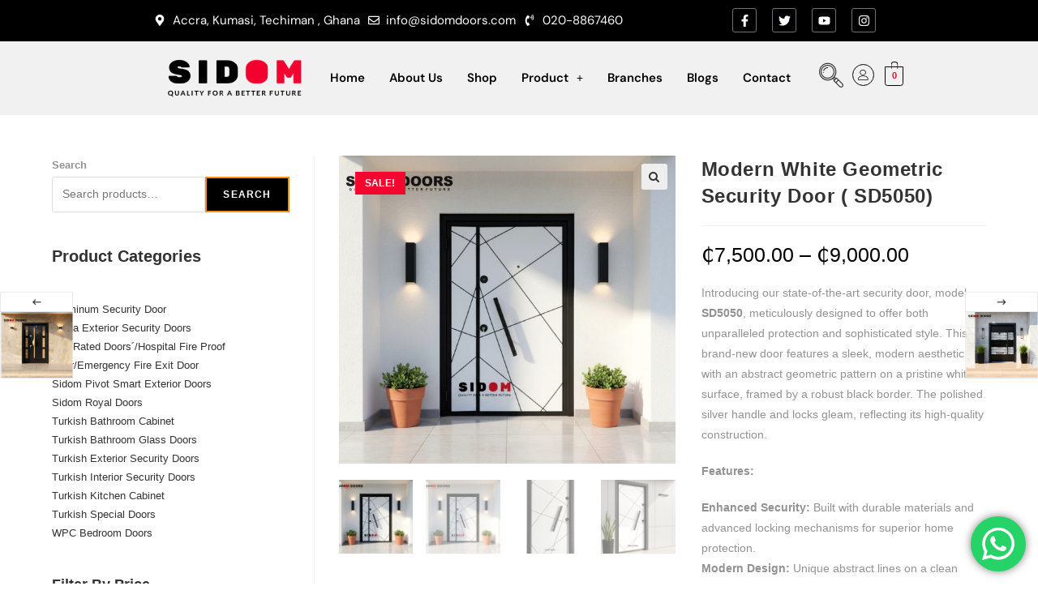

--- FILE ---
content_type: text/html; charset=UTF-8
request_url: https://sidomdoors.com/product/external-security-doors-code-sd5050/
body_size: 52064
content:
<!DOCTYPE html>
<html dir="ltr" lang="en-US" prefix="og: https://ogp.me/ns#">
<head>
	<meta charset="UTF-8" />
	<meta name="viewport" content="width=device-width, initial-scale=1" />
	<link rel="profile" href="http://gmpg.org/xfn/11" />
	<link rel="pingback" href="https://sidomdoors.com/xmlrpc.php" />
	<title>Modern White Geometric Security Door ( SD5050) - Sidom Doors</title>

		<!-- All in One SEO 4.8.2 - aioseo.com -->
	<meta name="description" content="Modern security door SD5050 with abstract design. Durable, stylish, and brand new. Enhance your home&#039;s entry with superior protection and aesthetic." />
	<meta name="robots" content="max-image-preview:large" />
	<link rel="canonical" href="https://sidomdoors.com/product/external-security-doors-code-sd5050/" />
	<meta name="generator" content="All in One SEO (AIOSEO) 4.8.2" />
		<meta property="og:locale" content="en_US" />
		<meta property="og:site_name" content="Sidom Doors -" />
		<meta property="og:type" content="article" />
		<meta property="og:title" content="Modern White Geometric Security Door ( SD5050) - Sidom Doors" />
		<meta property="og:description" content="Modern security door SD5050 with abstract design. Durable, stylish, and brand new. Enhance your home&#039;s entry with superior protection and aesthetic." />
		<meta property="og:url" content="https://sidomdoors.com/product/external-security-doors-code-sd5050/" />
		<meta property="og:image" content="https://sidomdoors.com/wp-content/uploads/2024/08/Attachment_1621167078.png" />
		<meta property="og:image:secure_url" content="https://sidomdoors.com/wp-content/uploads/2024/08/Attachment_1621167078.png" />
		<meta property="article:published_time" content="2024-08-20T22:04:17+00:00" />
		<meta property="article:modified_time" content="2025-11-07T22:14:44+00:00" />
		<meta name="twitter:card" content="summary_large_image" />
		<meta name="twitter:title" content="Modern White Geometric Security Door ( SD5050) - Sidom Doors" />
		<meta name="twitter:description" content="Modern security door SD5050 with abstract design. Durable, stylish, and brand new. Enhance your home&#039;s entry with superior protection and aesthetic." />
		<meta name="twitter:image" content="https://sidomdoors.com/wp-content/uploads/2024/08/Attachment_1621167078.png" />
		<script type="application/ld+json" class="aioseo-schema">
			{"@context":"https:\/\/schema.org","@graph":[{"@type":"BreadcrumbList","@id":"https:\/\/sidomdoors.com\/product\/external-security-doors-code-sd5050\/#breadcrumblist","itemListElement":[{"@type":"ListItem","@id":"https:\/\/sidomdoors.com\/#listItem","position":1,"name":"Home","item":"https:\/\/sidomdoors.com\/","nextItem":{"@type":"ListItem","@id":"https:\/\/sidomdoors.com\/product\/external-security-doors-code-sd5050\/#listItem","name":"Modern White Geometric Security Door ( SD5050)"}},{"@type":"ListItem","@id":"https:\/\/sidomdoors.com\/product\/external-security-doors-code-sd5050\/#listItem","position":2,"name":"Modern White Geometric Security Door ( SD5050)","previousItem":{"@type":"ListItem","@id":"https:\/\/sidomdoors.com\/#listItem","name":"Home"}}]},{"@type":"ItemPage","@id":"https:\/\/sidomdoors.com\/product\/external-security-doors-code-sd5050\/#itempage","url":"https:\/\/sidomdoors.com\/product\/external-security-doors-code-sd5050\/","name":"Modern White Geometric Security Door ( SD5050) - Sidom Doors","description":"Modern security door SD5050 with abstract design. Durable, stylish, and brand new. Enhance your home's entry with superior protection and aesthetic.","inLanguage":"en-US","isPartOf":{"@id":"https:\/\/sidomdoors.com\/#website"},"breadcrumb":{"@id":"https:\/\/sidomdoors.com\/product\/external-security-doors-code-sd5050\/#breadcrumblist"},"image":{"@type":"ImageObject","url":"https:\/\/sidomdoors.com\/wp-content\/uploads\/2024\/08\/sd5050.jpg","@id":"https:\/\/sidomdoors.com\/product\/external-security-doors-code-sd5050\/#mainImage","width":1024,"height":939,"caption":"one & Half door"},"primaryImageOfPage":{"@id":"https:\/\/sidomdoors.com\/product\/external-security-doors-code-sd5050\/#mainImage"},"datePublished":"2024-08-20T22:04:17+00:00","dateModified":"2025-11-07T22:14:44+00:00"},{"@type":"Organization","@id":"https:\/\/sidomdoors.com\/#organization","name":"Sidom Doors","url":"https:\/\/sidomdoors.com\/","logo":{"@type":"ImageObject","url":"https:\/\/sidomdoors.com\/wp-content\/uploads\/2024\/08\/Attachment_1621167078.png","@id":"https:\/\/sidomdoors.com\/product\/external-security-doors-code-sd5050\/#organizationLogo","width":936,"height":266},"image":{"@id":"https:\/\/sidomdoors.com\/product\/external-security-doors-code-sd5050\/#organizationLogo"}},{"@type":"WebSite","@id":"https:\/\/sidomdoors.com\/#website","url":"https:\/\/sidomdoors.com\/","name":"Sidom Doors","inLanguage":"en-US","publisher":{"@id":"https:\/\/sidomdoors.com\/#organization"}}]}
		</script>
		<!-- All in One SEO -->

	<!-- Pixel Cat Facebook Pixel Code -->
	<script>
	!function(f,b,e,v,n,t,s){if(f.fbq)return;n=f.fbq=function(){n.callMethod?
	n.callMethod.apply(n,arguments):n.queue.push(arguments)};if(!f._fbq)f._fbq=n;
	n.push=n;n.loaded=!0;n.version='2.0';n.queue=[];t=b.createElement(e);t.async=!0;
	t.src=v;s=b.getElementsByTagName(e)[0];s.parentNode.insertBefore(t,s)}(window,
	document,'script','https://connect.facebook.net/en_US/fbevents.js' );
	fbq( 'init', '1372265940705268' );	</script>
	<!-- DO NOT MODIFY -->
	<!-- End Facebook Pixel Code -->
	<meta name="viewport" content="width=device-width, initial-scale=1"><script>window._wca = window._wca || [];</script>
<link rel='dns-prefetch' href='//repository.woovina.com' />
<link rel='dns-prefetch' href='//stats.wp.com' />
<link rel='dns-prefetch' href='//www.googletagmanager.com' />
<link rel="alternate" type="application/rss+xml" title="Sidom Doors &raquo; Feed" href="https://sidomdoors.com/feed/" />
<link rel="alternate" type="application/rss+xml" title="Sidom Doors &raquo; Comments Feed" href="https://sidomdoors.com/comments/feed/" />
<link rel="alternate" type="application/rss+xml" title="Sidom Doors &raquo; Modern White Geometric Security Door ( SD5050) Comments Feed" href="https://sidomdoors.com/product/external-security-doors-code-sd5050/feed/" />
<link rel="alternate" title="oEmbed (JSON)" type="application/json+oembed" href="https://sidomdoors.com/wp-json/oembed/1.0/embed?url=https%3A%2F%2Fsidomdoors.com%2Fproduct%2Fexternal-security-doors-code-sd5050%2F" />
<link rel="alternate" title="oEmbed (XML)" type="text/xml+oembed" href="https://sidomdoors.com/wp-json/oembed/1.0/embed?url=https%3A%2F%2Fsidomdoors.com%2Fproduct%2Fexternal-security-doors-code-sd5050%2F&#038;format=xml" />
		<!-- This site uses the Google Analytics by MonsterInsights plugin v9.11.1 - Using Analytics tracking - https://www.monsterinsights.com/ -->
		<!-- Note: MonsterInsights is not currently configured on this site. The site owner needs to authenticate with Google Analytics in the MonsterInsights settings panel. -->
					<!-- No tracking code set -->
				<!-- / Google Analytics by MonsterInsights -->
		<style id='wp-img-auto-sizes-contain-inline-css' type='text/css'>
img:is([sizes=auto i],[sizes^="auto," i]){contain-intrinsic-size:3000px 1500px}
/*# sourceURL=wp-img-auto-sizes-contain-inline-css */
</style>

<link rel='stylesheet' id='ht_ctc_main_css-css' href='https://sidomdoors.com/wp-content/plugins/click-to-chat-for-whatsapp/new/inc/assets/css/main.css?ver=4.21' type='text/css' media='all' />
<link rel='stylesheet' id='hfe-widgets-style-css' href='https://sidomdoors.com/wp-content/plugins/header-footer-elementor/inc/widgets-css/frontend.css?ver=2.3.0' type='text/css' media='all' />
<link rel='stylesheet' id='premium-addons-css' href='https://sidomdoors.com/wp-content/plugins/premium-addons-for-elementor/assets/frontend/min-css/premium-addons.min.css?ver=4.11.6' type='text/css' media='all' />
<link rel='stylesheet' id='dashicons-css' href='https://sidomdoors.com/wp-includes/css/dashicons.min.css?ver=6.9' type='text/css' media='all' />
<link rel='stylesheet' id='foundation-icons-css' href='https://sidomdoors.com/wp-content/plugins/woovina-extra/includes/menu-icons/includes/library/icon-selector/css/types/foundation-icons.min.css?ver=3.0' type='text/css' media='all' />
<link rel='stylesheet' id='genericons-css' href='https://sidomdoors.com/wp-content/plugins/woovina-extra/includes/menu-icons/includes/library/icon-selector/css/types/genericons.min.css?ver=3.4' type='text/css' media='all' />
<style id='wp-emoji-styles-inline-css' type='text/css'>

	img.wp-smiley, img.emoji {
		display: inline !important;
		border: none !important;
		box-shadow: none !important;
		height: 1em !important;
		width: 1em !important;
		margin: 0 0.07em !important;
		vertical-align: -0.1em !important;
		background: none !important;
		padding: 0 !important;
	}
/*# sourceURL=wp-emoji-styles-inline-css */
</style>
<link rel='stylesheet' id='wp-block-library-css' href='https://sidomdoors.com/wp-includes/css/dist/block-library/style.min.css?ver=6.9' type='text/css' media='all' />
<style id='wp-block-heading-inline-css' type='text/css'>
h1:where(.wp-block-heading).has-background,h2:where(.wp-block-heading).has-background,h3:where(.wp-block-heading).has-background,h4:where(.wp-block-heading).has-background,h5:where(.wp-block-heading).has-background,h6:where(.wp-block-heading).has-background{padding:1.25em 2.375em}h1.has-text-align-left[style*=writing-mode]:where([style*=vertical-lr]),h1.has-text-align-right[style*=writing-mode]:where([style*=vertical-rl]),h2.has-text-align-left[style*=writing-mode]:where([style*=vertical-lr]),h2.has-text-align-right[style*=writing-mode]:where([style*=vertical-rl]),h3.has-text-align-left[style*=writing-mode]:where([style*=vertical-lr]),h3.has-text-align-right[style*=writing-mode]:where([style*=vertical-rl]),h4.has-text-align-left[style*=writing-mode]:where([style*=vertical-lr]),h4.has-text-align-right[style*=writing-mode]:where([style*=vertical-rl]),h5.has-text-align-left[style*=writing-mode]:where([style*=vertical-lr]),h5.has-text-align-right[style*=writing-mode]:where([style*=vertical-rl]),h6.has-text-align-left[style*=writing-mode]:where([style*=vertical-lr]),h6.has-text-align-right[style*=writing-mode]:where([style*=vertical-rl]){rotate:180deg}
/*# sourceURL=https://sidomdoors.com/wp-includes/blocks/heading/style.min.css */
</style>
<style id='wp-block-search-inline-css' type='text/css'>
.wp-block-search__button{margin-left:10px;word-break:normal}.wp-block-search__button.has-icon{line-height:0}.wp-block-search__button svg{height:1.25em;min-height:24px;min-width:24px;width:1.25em;fill:currentColor;vertical-align:text-bottom}:where(.wp-block-search__button){border:1px solid #ccc;padding:6px 10px}.wp-block-search__inside-wrapper{display:flex;flex:auto;flex-wrap:nowrap;max-width:100%}.wp-block-search__label{width:100%}.wp-block-search.wp-block-search__button-only .wp-block-search__button{box-sizing:border-box;display:flex;flex-shrink:0;justify-content:center;margin-left:0;max-width:100%}.wp-block-search.wp-block-search__button-only .wp-block-search__inside-wrapper{min-width:0!important;transition-property:width}.wp-block-search.wp-block-search__button-only .wp-block-search__input{flex-basis:100%;transition-duration:.3s}.wp-block-search.wp-block-search__button-only.wp-block-search__searchfield-hidden,.wp-block-search.wp-block-search__button-only.wp-block-search__searchfield-hidden .wp-block-search__inside-wrapper{overflow:hidden}.wp-block-search.wp-block-search__button-only.wp-block-search__searchfield-hidden .wp-block-search__input{border-left-width:0!important;border-right-width:0!important;flex-basis:0;flex-grow:0;margin:0;min-width:0!important;padding-left:0!important;padding-right:0!important;width:0!important}:where(.wp-block-search__input){appearance:none;border:1px solid #949494;flex-grow:1;font-family:inherit;font-size:inherit;font-style:inherit;font-weight:inherit;letter-spacing:inherit;line-height:inherit;margin-left:0;margin-right:0;min-width:3rem;padding:8px;text-decoration:unset!important;text-transform:inherit}:where(.wp-block-search__button-inside .wp-block-search__inside-wrapper){background-color:#fff;border:1px solid #949494;box-sizing:border-box;padding:4px}:where(.wp-block-search__button-inside .wp-block-search__inside-wrapper) .wp-block-search__input{border:none;border-radius:0;padding:0 4px}:where(.wp-block-search__button-inside .wp-block-search__inside-wrapper) .wp-block-search__input:focus{outline:none}:where(.wp-block-search__button-inside .wp-block-search__inside-wrapper) :where(.wp-block-search__button){padding:4px 8px}.wp-block-search.aligncenter .wp-block-search__inside-wrapper{margin:auto}.wp-block[data-align=right] .wp-block-search.wp-block-search__button-only .wp-block-search__inside-wrapper{float:right}
/*# sourceURL=https://sidomdoors.com/wp-includes/blocks/search/style.min.css */
</style>
<style id='wp-block-search-theme-inline-css' type='text/css'>
.wp-block-search .wp-block-search__label{font-weight:700}.wp-block-search__button{border:1px solid #ccc;padding:.375em .625em}
/*# sourceURL=https://sidomdoors.com/wp-includes/blocks/search/theme.min.css */
</style>
<link rel='stylesheet' id='wc-blocks-style-css' href='https://sidomdoors.com/wp-content/plugins/woocommerce/assets/client/blocks/wc-blocks.css?ver=wc-9.8.6' type='text/css' media='all' />
<link rel='stylesheet' id='wc-blocks-style-price-filter-css' href='https://sidomdoors.com/wp-content/plugins/woocommerce/assets/client/blocks/price-filter.css?ver=wc-9.8.6' type='text/css' media='all' />
<link rel='stylesheet' id='wc-blocks-style-product-categories-css' href='https://sidomdoors.com/wp-content/plugins/woocommerce/assets/client/blocks/product-categories.css?ver=wc-9.8.6' type='text/css' media='all' />
<style id='global-styles-inline-css' type='text/css'>
:root{--wp--preset--aspect-ratio--square: 1;--wp--preset--aspect-ratio--4-3: 4/3;--wp--preset--aspect-ratio--3-4: 3/4;--wp--preset--aspect-ratio--3-2: 3/2;--wp--preset--aspect-ratio--2-3: 2/3;--wp--preset--aspect-ratio--16-9: 16/9;--wp--preset--aspect-ratio--9-16: 9/16;--wp--preset--color--black: #000000;--wp--preset--color--cyan-bluish-gray: #abb8c3;--wp--preset--color--white: #ffffff;--wp--preset--color--pale-pink: #f78da7;--wp--preset--color--vivid-red: #cf2e2e;--wp--preset--color--luminous-vivid-orange: #ff6900;--wp--preset--color--luminous-vivid-amber: #fcb900;--wp--preset--color--light-green-cyan: #7bdcb5;--wp--preset--color--vivid-green-cyan: #00d084;--wp--preset--color--pale-cyan-blue: #8ed1fc;--wp--preset--color--vivid-cyan-blue: #0693e3;--wp--preset--color--vivid-purple: #9b51e0;--wp--preset--gradient--vivid-cyan-blue-to-vivid-purple: linear-gradient(135deg,rgb(6,147,227) 0%,rgb(155,81,224) 100%);--wp--preset--gradient--light-green-cyan-to-vivid-green-cyan: linear-gradient(135deg,rgb(122,220,180) 0%,rgb(0,208,130) 100%);--wp--preset--gradient--luminous-vivid-amber-to-luminous-vivid-orange: linear-gradient(135deg,rgb(252,185,0) 0%,rgb(255,105,0) 100%);--wp--preset--gradient--luminous-vivid-orange-to-vivid-red: linear-gradient(135deg,rgb(255,105,0) 0%,rgb(207,46,46) 100%);--wp--preset--gradient--very-light-gray-to-cyan-bluish-gray: linear-gradient(135deg,rgb(238,238,238) 0%,rgb(169,184,195) 100%);--wp--preset--gradient--cool-to-warm-spectrum: linear-gradient(135deg,rgb(74,234,220) 0%,rgb(151,120,209) 20%,rgb(207,42,186) 40%,rgb(238,44,130) 60%,rgb(251,105,98) 80%,rgb(254,248,76) 100%);--wp--preset--gradient--blush-light-purple: linear-gradient(135deg,rgb(255,206,236) 0%,rgb(152,150,240) 100%);--wp--preset--gradient--blush-bordeaux: linear-gradient(135deg,rgb(254,205,165) 0%,rgb(254,45,45) 50%,rgb(107,0,62) 100%);--wp--preset--gradient--luminous-dusk: linear-gradient(135deg,rgb(255,203,112) 0%,rgb(199,81,192) 50%,rgb(65,88,208) 100%);--wp--preset--gradient--pale-ocean: linear-gradient(135deg,rgb(255,245,203) 0%,rgb(182,227,212) 50%,rgb(51,167,181) 100%);--wp--preset--gradient--electric-grass: linear-gradient(135deg,rgb(202,248,128) 0%,rgb(113,206,126) 100%);--wp--preset--gradient--midnight: linear-gradient(135deg,rgb(2,3,129) 0%,rgb(40,116,252) 100%);--wp--preset--font-size--small: 13px;--wp--preset--font-size--medium: 20px;--wp--preset--font-size--large: 36px;--wp--preset--font-size--x-large: 42px;--wp--preset--spacing--20: 0.44rem;--wp--preset--spacing--30: 0.67rem;--wp--preset--spacing--40: 1rem;--wp--preset--spacing--50: 1.5rem;--wp--preset--spacing--60: 2.25rem;--wp--preset--spacing--70: 3.38rem;--wp--preset--spacing--80: 5.06rem;--wp--preset--shadow--natural: 6px 6px 9px rgba(0, 0, 0, 0.2);--wp--preset--shadow--deep: 12px 12px 50px rgba(0, 0, 0, 0.4);--wp--preset--shadow--sharp: 6px 6px 0px rgba(0, 0, 0, 0.2);--wp--preset--shadow--outlined: 6px 6px 0px -3px rgb(255, 255, 255), 6px 6px rgb(0, 0, 0);--wp--preset--shadow--crisp: 6px 6px 0px rgb(0, 0, 0);}:where(.is-layout-flex){gap: 0.5em;}:where(.is-layout-grid){gap: 0.5em;}body .is-layout-flex{display: flex;}.is-layout-flex{flex-wrap: wrap;align-items: center;}.is-layout-flex > :is(*, div){margin: 0;}body .is-layout-grid{display: grid;}.is-layout-grid > :is(*, div){margin: 0;}:where(.wp-block-columns.is-layout-flex){gap: 2em;}:where(.wp-block-columns.is-layout-grid){gap: 2em;}:where(.wp-block-post-template.is-layout-flex){gap: 1.25em;}:where(.wp-block-post-template.is-layout-grid){gap: 1.25em;}.has-black-color{color: var(--wp--preset--color--black) !important;}.has-cyan-bluish-gray-color{color: var(--wp--preset--color--cyan-bluish-gray) !important;}.has-white-color{color: var(--wp--preset--color--white) !important;}.has-pale-pink-color{color: var(--wp--preset--color--pale-pink) !important;}.has-vivid-red-color{color: var(--wp--preset--color--vivid-red) !important;}.has-luminous-vivid-orange-color{color: var(--wp--preset--color--luminous-vivid-orange) !important;}.has-luminous-vivid-amber-color{color: var(--wp--preset--color--luminous-vivid-amber) !important;}.has-light-green-cyan-color{color: var(--wp--preset--color--light-green-cyan) !important;}.has-vivid-green-cyan-color{color: var(--wp--preset--color--vivid-green-cyan) !important;}.has-pale-cyan-blue-color{color: var(--wp--preset--color--pale-cyan-blue) !important;}.has-vivid-cyan-blue-color{color: var(--wp--preset--color--vivid-cyan-blue) !important;}.has-vivid-purple-color{color: var(--wp--preset--color--vivid-purple) !important;}.has-black-background-color{background-color: var(--wp--preset--color--black) !important;}.has-cyan-bluish-gray-background-color{background-color: var(--wp--preset--color--cyan-bluish-gray) !important;}.has-white-background-color{background-color: var(--wp--preset--color--white) !important;}.has-pale-pink-background-color{background-color: var(--wp--preset--color--pale-pink) !important;}.has-vivid-red-background-color{background-color: var(--wp--preset--color--vivid-red) !important;}.has-luminous-vivid-orange-background-color{background-color: var(--wp--preset--color--luminous-vivid-orange) !important;}.has-luminous-vivid-amber-background-color{background-color: var(--wp--preset--color--luminous-vivid-amber) !important;}.has-light-green-cyan-background-color{background-color: var(--wp--preset--color--light-green-cyan) !important;}.has-vivid-green-cyan-background-color{background-color: var(--wp--preset--color--vivid-green-cyan) !important;}.has-pale-cyan-blue-background-color{background-color: var(--wp--preset--color--pale-cyan-blue) !important;}.has-vivid-cyan-blue-background-color{background-color: var(--wp--preset--color--vivid-cyan-blue) !important;}.has-vivid-purple-background-color{background-color: var(--wp--preset--color--vivid-purple) !important;}.has-black-border-color{border-color: var(--wp--preset--color--black) !important;}.has-cyan-bluish-gray-border-color{border-color: var(--wp--preset--color--cyan-bluish-gray) !important;}.has-white-border-color{border-color: var(--wp--preset--color--white) !important;}.has-pale-pink-border-color{border-color: var(--wp--preset--color--pale-pink) !important;}.has-vivid-red-border-color{border-color: var(--wp--preset--color--vivid-red) !important;}.has-luminous-vivid-orange-border-color{border-color: var(--wp--preset--color--luminous-vivid-orange) !important;}.has-luminous-vivid-amber-border-color{border-color: var(--wp--preset--color--luminous-vivid-amber) !important;}.has-light-green-cyan-border-color{border-color: var(--wp--preset--color--light-green-cyan) !important;}.has-vivid-green-cyan-border-color{border-color: var(--wp--preset--color--vivid-green-cyan) !important;}.has-pale-cyan-blue-border-color{border-color: var(--wp--preset--color--pale-cyan-blue) !important;}.has-vivid-cyan-blue-border-color{border-color: var(--wp--preset--color--vivid-cyan-blue) !important;}.has-vivid-purple-border-color{border-color: var(--wp--preset--color--vivid-purple) !important;}.has-vivid-cyan-blue-to-vivid-purple-gradient-background{background: var(--wp--preset--gradient--vivid-cyan-blue-to-vivid-purple) !important;}.has-light-green-cyan-to-vivid-green-cyan-gradient-background{background: var(--wp--preset--gradient--light-green-cyan-to-vivid-green-cyan) !important;}.has-luminous-vivid-amber-to-luminous-vivid-orange-gradient-background{background: var(--wp--preset--gradient--luminous-vivid-amber-to-luminous-vivid-orange) !important;}.has-luminous-vivid-orange-to-vivid-red-gradient-background{background: var(--wp--preset--gradient--luminous-vivid-orange-to-vivid-red) !important;}.has-very-light-gray-to-cyan-bluish-gray-gradient-background{background: var(--wp--preset--gradient--very-light-gray-to-cyan-bluish-gray) !important;}.has-cool-to-warm-spectrum-gradient-background{background: var(--wp--preset--gradient--cool-to-warm-spectrum) !important;}.has-blush-light-purple-gradient-background{background: var(--wp--preset--gradient--blush-light-purple) !important;}.has-blush-bordeaux-gradient-background{background: var(--wp--preset--gradient--blush-bordeaux) !important;}.has-luminous-dusk-gradient-background{background: var(--wp--preset--gradient--luminous-dusk) !important;}.has-pale-ocean-gradient-background{background: var(--wp--preset--gradient--pale-ocean) !important;}.has-electric-grass-gradient-background{background: var(--wp--preset--gradient--electric-grass) !important;}.has-midnight-gradient-background{background: var(--wp--preset--gradient--midnight) !important;}.has-small-font-size{font-size: var(--wp--preset--font-size--small) !important;}.has-medium-font-size{font-size: var(--wp--preset--font-size--medium) !important;}.has-large-font-size{font-size: var(--wp--preset--font-size--large) !important;}.has-x-large-font-size{font-size: var(--wp--preset--font-size--x-large) !important;}
/*# sourceURL=global-styles-inline-css */
</style>

<style id='classic-theme-styles-inline-css' type='text/css'>
/*! This file is auto-generated */
.wp-block-button__link{color:#fff;background-color:#32373c;border-radius:9999px;box-shadow:none;text-decoration:none;padding:calc(.667em + 2px) calc(1.333em + 2px);font-size:1.125em}.wp-block-file__button{background:#32373c;color:#fff;text-decoration:none}
/*# sourceURL=/wp-includes/css/classic-themes.min.css */
</style>
<link rel='stylesheet' id='photoswipe-css' href='https://sidomdoors.com/wp-content/plugins/woocommerce/assets/css/photoswipe/photoswipe.min.css?ver=9.8.6' type='text/css' media='all' />
<link rel='stylesheet' id='photoswipe-default-skin-css' href='https://sidomdoors.com/wp-content/plugins/woocommerce/assets/css/photoswipe/default-skin/default-skin.min.css?ver=9.8.6' type='text/css' media='all' />
<style id='woocommerce-inline-inline-css' type='text/css'>
.woocommerce form .form-row .required { visibility: visible; }
/*# sourceURL=woocommerce-inline-inline-css */
</style>
<link rel='stylesheet' id='hfe-style-css' href='https://sidomdoors.com/wp-content/plugins/header-footer-elementor/assets/css/header-footer-elementor.css?ver=2.3.0' type='text/css' media='all' />
<link rel='stylesheet' id='elementor-frontend-css' href='https://sidomdoors.com/wp-content/uploads/elementor/css/custom-frontend.min.css?ver=1768257033' type='text/css' media='all' />
<link rel='stylesheet' id='elementor-post-8-css' href='https://sidomdoors.com/wp-content/uploads/elementor/css/post-8.css?ver=1768257033' type='text/css' media='all' />
<link rel='stylesheet' id='wew-frontend-css' href='https://sidomdoors.com/wp-content/plugins/woovina-elementor-widgets/assets/css/wew-frontend.min.css?ver=6.9' type='text/css' media='all' />
<link rel='stylesheet' id='elementor-post-26085-css' href='https://sidomdoors.com/wp-content/uploads/elementor/css/post-26085.css?ver=1768257034' type='text/css' media='all' />
<link rel='stylesheet' id='elementor-post-26123-css' href='https://sidomdoors.com/wp-content/uploads/elementor/css/post-26123.css?ver=1768257034' type='text/css' media='all' />
<link rel='stylesheet' id='grw-public-main-css-css' href='https://sidomdoors.com/wp-content/plugins/widget-google-reviews/assets/css/public-main.css?ver=5.7.1' type='text/css' media='all' />
<link rel='stylesheet' id='woo-variation-swatches-css' href='https://sidomdoors.com/wp-content/plugins/woo-variation-swatches/assets/css/frontend.min.css?ver=1739724228' type='text/css' media='all' />
<style id='woo-variation-swatches-inline-css' type='text/css'>
:root {
--wvs-tick:url("data:image/svg+xml;utf8,%3Csvg filter='drop-shadow(0px 0px 2px rgb(0 0 0 / .8))' xmlns='http://www.w3.org/2000/svg'  viewBox='0 0 30 30'%3E%3Cpath fill='none' stroke='%23ffffff' stroke-linecap='round' stroke-linejoin='round' stroke-width='4' d='M4 16L11 23 27 7'/%3E%3C/svg%3E");

--wvs-cross:url("data:image/svg+xml;utf8,%3Csvg filter='drop-shadow(0px 0px 5px rgb(255 255 255 / .6))' xmlns='http://www.w3.org/2000/svg' width='72px' height='72px' viewBox='0 0 24 24'%3E%3Cpath fill='none' stroke='%23ff0000' stroke-linecap='round' stroke-width='0.6' d='M5 5L19 19M19 5L5 19'/%3E%3C/svg%3E");
--wvs-single-product-item-width:30px;
--wvs-single-product-item-height:30px;
--wvs-single-product-item-font-size:16px}
/*# sourceURL=woo-variation-swatches-inline-css */
</style>
<link rel='stylesheet' id='brands-styles-css' href='https://sidomdoors.com/wp-content/plugins/woocommerce/assets/css/brands.css?ver=9.8.6' type='text/css' media='all' />
<link rel='stylesheet' id='woovina-woocommerce-css' href='https://sidomdoors.com/wp-content/themes/woovina/assets/css/woo/woocommerce.min.css?ver=6.9' type='text/css' media='all' />
<link rel='stylesheet' id='woovina-woo-star-font-css' href='https://sidomdoors.com/wp-content/themes/woovina/assets/css/woo/woo-star-font.min.css?ver=6.9' type='text/css' media='all' />
<link rel='stylesheet' id='fontawesome-css' href='https://sidomdoors.com/wp-content/themes/woovina/assets/css/third/font-awesome.min.css?ver=4.7.0' type='text/css' media='all' />
<link rel='stylesheet' id='font-awesome-css' href='https://sidomdoors.com/wp-content/themes/woovina/assets/fonts/fontawesome/css/all.min.css?ver=5.15.1' type='text/css' media='all' />
<link rel='stylesheet' id='font-awesome-shims-css' href='https://sidomdoors.com/wp-content/themes/woovina/assets/fonts/fontawesome/css/v4-shims.min.css?ver=5.15.1' type='text/css' media='all' />
<link rel='stylesheet' id='animate-css' href='https://sidomdoors.com/wp-content/themes/woovina/assets/css/third/animate.css?ver=3.5.1' type='text/css' media='all' />
<link rel='stylesheet' id='simple-line-icons-css' href='https://sidomdoors.com/wp-content/themes/woovina/assets/css/third/simple-line-icons.min.css?ver=2.4.0' type='text/css' media='all' />
<link rel='stylesheet' id='material-css' href='https://sidomdoors.com/wp-content/themes/woovina/assets/css/third/material-design-iconic-font.min.css?ver=2.2.0' type='text/css' media='all' />
<link rel='stylesheet' id='ionicons-css' href='https://sidomdoors.com/wp-content/themes/woovina/assets/css/third/ionicons.min.css?ver=2.2.0' type='text/css' media='all' />
<link rel='stylesheet' id='magnific-popup-css' href='https://sidomdoors.com/wp-content/themes/woovina/assets/css/third/magnific-popup.min.css?ver=1.0.0' type='text/css' media='all' />
<link rel='stylesheet' id='woovina-style-css' href='https://sidomdoors.com/wp-content/themes/woovina/assets/css/style.min.css?ver=4.9.6' type='text/css' media='all' />
<link rel='stylesheet' id='mobile-navbar-css' href='https://sidomdoors.com/wp-content/themes/woovina/assets/css/third/mobile-navbar.css?ver=1.0.0' type='text/css' media='all' />
<link rel='stylesheet' id='woovina-niche-css' href='https://repository.woovina.com/css/niche-00.css?ver=4.9.6' type='text/css' media='all' />
<link rel='stylesheet' id='hfe-elementor-icons-css' href='https://sidomdoors.com/wp-content/plugins/elementor/assets/lib/eicons/css/elementor-icons.min.css?ver=5.34.0' type='text/css' media='all' />
<link rel='stylesheet' id='hfe-icons-list-css' href='https://sidomdoors.com/wp-content/plugins/elementor/assets/css/widget-icon-list.min.css?ver=3.24.3' type='text/css' media='all' />
<link rel='stylesheet' id='hfe-social-icons-css' href='https://sidomdoors.com/wp-content/plugins/elementor/assets/css/widget-social-icons.min.css?ver=3.24.0' type='text/css' media='all' />
<link rel='stylesheet' id='hfe-social-share-icons-brands-css' href='https://sidomdoors.com/wp-content/plugins/elementor/assets/lib/font-awesome/css/brands.css?ver=5.15.3' type='text/css' media='all' />
<link rel='stylesheet' id='hfe-social-share-icons-fontawesome-css' href='https://sidomdoors.com/wp-content/plugins/elementor/assets/lib/font-awesome/css/fontawesome.css?ver=5.15.3' type='text/css' media='all' />
<link rel='stylesheet' id='hfe-nav-menu-icons-css' href='https://sidomdoors.com/wp-content/plugins/elementor/assets/lib/font-awesome/css/solid.css?ver=5.15.3' type='text/css' media='all' />
<link rel='stylesheet' id='ekit-widget-styles-css' href='https://sidomdoors.com/wp-content/plugins/elementskit-lite/widgets/init/assets/css/widget-styles.css?ver=3.5.1' type='text/css' media='all' />
<link rel='stylesheet' id='ekit-responsive-css' href='https://sidomdoors.com/wp-content/plugins/elementskit-lite/widgets/init/assets/css/responsive.css?ver=3.5.1' type='text/css' media='all' />
<link rel='stylesheet' id='we-widgets-style-css' href='https://sidomdoors.com/wp-content/plugins/woovina-extra/assets/css/widgets.css?ver=6.9' type='text/css' media='all' />
<link rel='stylesheet' id='elementor-gf-local-dmsans-css' href='https://sidomdoors.com/wp-content/uploads/elementor/google-fonts/css/dmsans.css?ver=1745429702' type='text/css' media='all' />
<link rel='stylesheet' id='elementor-icons-ekiticons-css' href='https://sidomdoors.com/wp-content/plugins/elementskit-lite/modules/elementskit-icon-pack/assets/css/ekiticons.css?ver=3.5.1' type='text/css' media='all' />
<script type="text/javascript" src="https://sidomdoors.com/wp-includes/js/jquery/jquery.min.js?ver=3.7.1" id="jquery-core-js"></script>
<script type="text/javascript" src="https://sidomdoors.com/wp-includes/js/jquery/jquery-migrate.min.js?ver=3.4.1" id="jquery-migrate-js"></script>
<script type="text/javascript" id="jquery-js-after">
/* <![CDATA[ */
!function($){"use strict";$(document).ready(function(){$(this).scrollTop()>100&&$(".hfe-scroll-to-top-wrap").removeClass("hfe-scroll-to-top-hide"),$(window).scroll(function(){$(this).scrollTop()<100?$(".hfe-scroll-to-top-wrap").fadeOut(300):$(".hfe-scroll-to-top-wrap").fadeIn(300)}),$(".hfe-scroll-to-top-wrap").on("click",function(){$("html, body").animate({scrollTop:0},300);return!1})})}(jQuery);
//# sourceURL=jquery-js-after
/* ]]> */
</script>
<script type="text/javascript" src="https://sidomdoors.com/wp-content/plugins/woocommerce/assets/js/jquery-blockui/jquery.blockUI.min.js?ver=2.7.0-wc.9.8.6" id="jquery-blockui-js" data-wp-strategy="defer"></script>
<script type="text/javascript" id="wc-add-to-cart-js-extra">
/* <![CDATA[ */
var wc_add_to_cart_params = {"ajax_url":"/wp-admin/admin-ajax.php","wc_ajax_url":"/?wc-ajax=%%endpoint%%","i18n_view_cart":"View cart","cart_url":"https://sidomdoors.com/cart/","is_cart":"","cart_redirect_after_add":"no"};
//# sourceURL=wc-add-to-cart-js-extra
/* ]]> */
</script>
<script type="text/javascript" src="https://sidomdoors.com/wp-content/plugins/woocommerce/assets/js/frontend/add-to-cart.min.js?ver=9.8.6" id="wc-add-to-cart-js" defer="defer" data-wp-strategy="defer"></script>
<script type="text/javascript" src="https://sidomdoors.com/wp-content/plugins/woocommerce/assets/js/zoom/jquery.zoom.min.js?ver=1.7.21-wc.9.8.6" id="zoom-js" defer="defer" data-wp-strategy="defer"></script>
<script type="text/javascript" src="https://sidomdoors.com/wp-content/plugins/woocommerce/assets/js/flexslider/jquery.flexslider.min.js?ver=2.7.2-wc.9.8.6" id="flexslider-js" defer="defer" data-wp-strategy="defer"></script>
<script type="text/javascript" src="https://sidomdoors.com/wp-content/plugins/woocommerce/assets/js/photoswipe/photoswipe.min.js?ver=4.1.1-wc.9.8.6" id="photoswipe-js" defer="defer" data-wp-strategy="defer"></script>
<script type="text/javascript" src="https://sidomdoors.com/wp-content/plugins/woocommerce/assets/js/photoswipe/photoswipe-ui-default.min.js?ver=4.1.1-wc.9.8.6" id="photoswipe-ui-default-js" defer="defer" data-wp-strategy="defer"></script>
<script type="text/javascript" id="wc-single-product-js-extra">
/* <![CDATA[ */
var wc_single_product_params = {"i18n_required_rating_text":"Please select a rating","i18n_rating_options":["1 of 5 stars","2 of 5 stars","3 of 5 stars","4 of 5 stars","5 of 5 stars"],"i18n_product_gallery_trigger_text":"View full-screen image gallery","review_rating_required":"yes","flexslider":{"rtl":false,"animation":"slide","smoothHeight":true,"directionNav":false,"controlNav":"thumbnails","slideshow":false,"animationSpeed":500,"animationLoop":false,"allowOneSlide":false},"zoom_enabled":"1","zoom_options":[],"photoswipe_enabled":"1","photoswipe_options":{"shareEl":false,"closeOnScroll":false,"history":false,"hideAnimationDuration":0,"showAnimationDuration":0},"flexslider_enabled":"1"};
//# sourceURL=wc-single-product-js-extra
/* ]]> */
</script>
<script type="text/javascript" src="https://sidomdoors.com/wp-content/plugins/woocommerce/assets/js/frontend/single-product.min.js?ver=9.8.6" id="wc-single-product-js" defer="defer" data-wp-strategy="defer"></script>
<script type="text/javascript" src="https://sidomdoors.com/wp-content/plugins/woocommerce/assets/js/js-cookie/js.cookie.min.js?ver=2.1.4-wc.9.8.6" id="js-cookie-js" data-wp-strategy="defer"></script>
<script type="text/javascript" defer="defer" src="https://sidomdoors.com/wp-content/plugins/widget-google-reviews/assets/js/public-main.js?ver=5.7.1" id="grw-public-main-js-js"></script>
<script type="text/javascript" src="https://stats.wp.com/s-202604.js" id="woocommerce-analytics-js" defer="defer" data-wp-strategy="defer"></script>

<!-- Google tag (gtag.js) snippet added by Site Kit -->
<!-- Google Analytics snippet added by Site Kit -->
<script type="text/javascript" src="https://www.googletagmanager.com/gtag/js?id=GT-5MXLQRB" id="google_gtagjs-js" async></script>
<script type="text/javascript" id="google_gtagjs-js-after">
/* <![CDATA[ */
window.dataLayer = window.dataLayer || [];function gtag(){dataLayer.push(arguments);}
gtag("set","linker",{"domains":["sidomdoors.com"]});
gtag("js", new Date());
gtag("set", "developer_id.dZTNiMT", true);
gtag("config", "GT-5MXLQRB", {"googlesitekit_post_type":"product"});
 window._googlesitekit = window._googlesitekit || {}; window._googlesitekit.throttledEvents = []; window._googlesitekit.gtagEvent = (name, data) => { var key = JSON.stringify( { name, data } ); if ( !! window._googlesitekit.throttledEvents[ key ] ) { return; } window._googlesitekit.throttledEvents[ key ] = true; setTimeout( () => { delete window._googlesitekit.throttledEvents[ key ]; }, 5 ); gtag( "event", name, { ...data, event_source: "site-kit" } ); }; 
//# sourceURL=google_gtagjs-js-after
/* ]]> */
</script>
<link rel="https://api.w.org/" href="https://sidomdoors.com/wp-json/" /><link rel="alternate" title="JSON" type="application/json" href="https://sidomdoors.com/wp-json/wp/v2/product/26532" /><link rel="EditURI" type="application/rsd+xml" title="RSD" href="https://sidomdoors.com/xmlrpc.php?rsd" />
<meta name="generator" content="WordPress 6.9" />
<meta name="generator" content="WooCommerce 9.8.6" />
<link rel='shortlink' href='https://sidomdoors.com/?p=26532' />
<meta name="generator" content="Site Kit by Google 1.170.0" />	<style>img#wpstats{display:none}</style>
		<meta name="pinterest-rich-pin" content="false" /><!-- Google site verification - Google for WooCommerce -->
<meta name="google-site-verification" content="SbFzu256b9eGueoQOY25iRlv38iyXUAumQbzB4J9rF4" />
	<noscript><style>.woocommerce-product-gallery{ opacity: 1 !important; }</style></noscript>
	<meta name="generator" content="Elementor 3.28.4; features: e_font_icon_svg, additional_custom_breakpoints, e_local_google_fonts, e_element_cache; settings: css_print_method-external, google_font-enabled, font_display-swap">
			<style>
				.e-con.e-parent:nth-of-type(n+4):not(.e-lazyloaded):not(.e-no-lazyload),
				.e-con.e-parent:nth-of-type(n+4):not(.e-lazyloaded):not(.e-no-lazyload) * {
					background-image: none !important;
				}
				@media screen and (max-height: 1024px) {
					.e-con.e-parent:nth-of-type(n+3):not(.e-lazyloaded):not(.e-no-lazyload),
					.e-con.e-parent:nth-of-type(n+3):not(.e-lazyloaded):not(.e-no-lazyload) * {
						background-image: none !important;
					}
				}
				@media screen and (max-height: 640px) {
					.e-con.e-parent:nth-of-type(n+2):not(.e-lazyloaded):not(.e-no-lazyload),
					.e-con.e-parent:nth-of-type(n+2):not(.e-lazyloaded):not(.e-no-lazyload) * {
						background-image: none !important;
					}
				}
			</style>
			<link rel="icon" href="https://sidomdoors.com/wp-content/uploads/2024/08/cropped-Attachment_1621167078-1-32x32.png" sizes="32x32" />
<link rel="icon" href="https://sidomdoors.com/wp-content/uploads/2024/08/cropped-Attachment_1621167078-1-192x192.png" sizes="192x192" />
<link rel="apple-touch-icon" href="https://sidomdoors.com/wp-content/uploads/2024/08/cropped-Attachment_1621167078-1-180x180.png" />
<meta name="msapplication-TileImage" content="https://sidomdoors.com/wp-content/uploads/2024/08/cropped-Attachment_1621167078-1-270x270.png" />
		<style type="text/css" id="wp-custom-css">
			.woocommerce ul.products li.product .price .amount{color:#000 !important;font-weight:bold;font-size:16px}.woocommerce div.product button.disabled{background-color:#000000 !important;border:1px solid #000000 !important}.wc-block-cart .wc-block-cart__submit-container{padding:0;background:#000000 !important}.wc-block-components-button__text{color:#ffffff !important}.blog-entry.large-entry .blog-entry-readmore a{border-width:2px;border-radius:22px;border-color:#f4032e;color:#f4032e}.blog-entry.post.large-entry .blog-entry-readmore a:hover{background-color:#f4032e;color:#fff;border-color:#f4032e}.blog-entry.post ul.meta{margin:0 0 12px;display:none}/* Product title */.woocommerce ul.products li.product li.title a Specificity:(0,4,4){font-size:16px;text-transform:capitalize !important}.woocommerce ul.products li.product li.title a{font-size:16px;text-transform:capitalize !important}.woocommerce ul.products li.product li.title a{font-size:16px;text-transform:capitalize !important}/* mobile device single product padding*/@media only screen and (max-width:767px){.woocommerce div.product div.summary{float:none;width:100% !important;padding:0 10px !important}.woocommerce div.product .woocommerce-tabs{margin-top:0;padding-top:0;padding:0 10px !important}.woocommerce .related.products{margin-top:70px;padding:0 10px !important}}/* product price */.woocommerce div.product p.price{font-size:25px !important}		</style>
		<!-- WooVina CSS -->
<style type="text/css">
/* General CSS */.woocommerce-MyAccount-navigation ul li a:before,.woocommerce-checkout .woocommerce-info a,.woocommerce-checkout #payment ul.payment_methods .wc_payment_method>input[type=radio]:first-child:checked+label:before,.woocommerce-checkout #payment .payment_method_paypal .about_paypal,.woocommerce ul.products li.product .category a:hover,.woocommerce ul.products li.product .button:hover,.woocommerce ul.products li.product .product-inner .added_to_cart:hover,.product_meta .posted_in a:hover,.product_meta .tagged_as a:hover,.woocommerce div.product .woocommerce-tabs ul.tabs li a:hover,.woocommerce div.product .woocommerce-tabs ul.tabs li.active a,.woocommerce .woovina-grid-list a.active,.woocommerce .woovina-grid-list a:hover,.woocommerce .woovina-off-canvas-filter:hover,.woocommerce .widget_shopping_cart ul.cart_list li .wvn-grid-wrap .wvn-grid a.remove:hover,.widget_product_categories li a:hover ~ .count,.widget_layered_nav li a:hover ~ .count,a:hover,a.light:hover,.theme-heading .text::before,#top-bar-content >a:hover,#top-bar-social li.woovina-email a:hover,#site-navigation-wrap .dropdown-menu >li >a:hover,#site-header.medium-header #medium-searchform button:hover,.woovina-mobile-menu-icon a:hover,.blog-entry.post .blog-entry-header .entry-title a:hover,.blog-entry.post .blog-entry-readmore a:hover,.blog-entry.thumbnail-entry .blog-entry-category a,ul.meta li a:hover,.dropcap,.single nav.post-navigation .nav-links .title,body .related-post-title a:hover,body #wp-calendar caption,body .contact-info-widget.default i,body .contact-info-widget.big-icons i,body .custom-links-widget .woovina-custom-links li a:hover,body .custom-links-widget .woovina-custom-links li a:hover:before,body .posts-thumbnails-widget li a:hover,body .social-widget li.woovina-email a:hover,.comment-author .comment-meta .comment-reply-link,#respond #cancel-comment-reply-link:hover,#footer-widgets .footer-box a:hover,#footer-bottom a:hover,#footer-bottom #footer-bottom-menu a:hover,.sidr a:hover,.sidr-class-dropdown-toggle:hover,.sidr-class-menu-item-has-children.active >a,.sidr-class-menu-item-has-children.active >a >.sidr-class-dropdown-toggle,input[type=checkbox]:checked:before{color:#000000}.woocommerce div.product div.images .open-image,.wcmenucart-details.count,.woocommerce-message a,.woocommerce-error a,.woocommerce-info a,.woocommerce .widget_price_filter .ui-slider .ui-slider-handle,.woocommerce .widget_price_filter .ui-slider .ui-slider-range,.wvn-product-nav li a.wvn-nav-link:hover,.woocommerce div.product.wvn-tabs-layout-vertical .woocommerce-tabs ul.tabs li a:after,.woocommerce .widget_product_categories li.current-cat a ~ .count,.woocommerce .widget_product_categories li.current-cat a:before,.woocommerce .widget_layered_nav li.chosen a ~ .count,.woocommerce .widget_layered_nav li.chosen a:before,#wvn-checkout-timeline .active .timeline-wrapper,.bag-style:hover .wcmenucart-cart-icon .wcmenucart-count,.show-cart .wcmenucart-cart-icon .wcmenucart-count,input[type="button"],input[type="reset"],input[type="submit"],button[type="submit"],.button,#site-navigation-wrap .dropdown-menu >li.btn >a >span,.thumbnail:hover i,.post-quote-content,.omw-modal .omw-close-modal,body .contact-info-widget.big-icons li:hover i{background-color:#000000}.current-shop-items-dropdown{border-top-color:#000000}.woocommerce div.product .woocommerce-tabs ul.tabs li.active a{border-bottom-color:#000000}.wcmenucart-details.count:before{border-color:#000000}.woocommerce ul.products li.product .button:hover{border-color:#000000}.woocommerce ul.products li.product .product-inner .added_to_cart:hover{border-color:#000000}.woocommerce div.product .woocommerce-tabs ul.tabs li.active a{border-color:#000000}.woocommerce .woovina-grid-list a.active{border-color:#000000}.woocommerce .woovina-grid-list a:hover{border-color:#000000}.woocommerce .woovina-off-canvas-filter:hover{border-color:#000000}.wvn-product-nav li a.wvn-nav-link:hover{border-color:#000000}.widget_shopping_cart_content .buttons .button:first-child:hover{border-color:#000000}.woocommerce .widget_shopping_cart ul.cart_list li .wvn-grid-wrap .wvn-grid a.remove:hover{border-color:#000000}.widget_product_categories li a:hover ~ .count{border-color:#000000}.woocommerce .widget_product_categories li.current-cat a ~ .count{border-color:#000000}.woocommerce .widget_product_categories li.current-cat a:before{border-color:#000000}.widget_layered_nav li a:hover ~ .count{border-color:#000000}.woocommerce .widget_layered_nav li.chosen a ~ .count{border-color:#000000}.woocommerce .widget_layered_nav li.chosen a:before{border-color:#000000}#wvn-checkout-timeline.arrow .active .timeline-wrapper:before{border-top-color:#000000;border-bottom-color:#000000}#wvn-checkout-timeline.arrow .active .timeline-wrapper:after{border-left-color:#000000;border-right-color:#000000}.bag-style:hover .wcmenucart-cart-icon .wcmenucart-count{border-color:#000000}.bag-style:hover .wcmenucart-cart-icon .wcmenucart-count:after{border-color:#000000}.show-cart .wcmenucart-cart-icon .wcmenucart-count{border-color:#000000}.show-cart .wcmenucart-cart-icon .wcmenucart-count:after{border-color:#000000}.widget-title{border-color:#000000}blockquote{border-color:#000000}#searchform-dropdown{border-color:#000000}.dropdown-menu .sub-menu{border-color:#000000}.blog-entry.large-entry .blog-entry-readmore a:hover{border-color:#000000}.woovina-newsletter-form-wrap input[type="email"]:focus{border-color:#000000}.social-widget li.woovina-email a:hover{border-color:#000000}#respond #cancel-comment-reply-link:hover{border-color:#000000}body .contact-info-widget.big-icons li:hover i{border-color:#000000}#footer-widgets .woovina-newsletter-form-wrap input[type="email"]:focus{border-color:#000000}.woocommerce div.product div.images .open-image:hover,.woocommerce-error a:hover,.woocommerce-info a:hover,.woocommerce-message a:hover,input[type="button"]:hover,input[type="reset"]:hover,input[type="submit"]:hover,button[type="submit"]:hover,input[type="button"]:focus,input[type="reset"]:focus,input[type="submit"]:focus,button[type="submit"]:focus,.button:hover,#site-navigation-wrap .dropdown-menu >li.btn >a:hover >span,.post-quote-author,.omw-modal .omw-close-modal:hover{background-color:#f4072e}a:hover{color:#f4072e}.site-breadcrumbs a:hover,.background-image-page-header .site-breadcrumbs a:hover{color:#f40618}body .theme-button,body input[type="submit"],body button[type="submit"],body button,body .button{background-color:#000000}body .theme-button:hover,body input[type="submit"]:hover,body button:hover,body .button:hover{background-color:#f4072e}/* Header CSS */#site-header.has-header-media .overlay-header-media{background-color:rgba(0,0,0,0.5)}/* Sidebar CSS */.widget-title{border-color:#f40618}/* Footer Widgets CSS */#footer-widgets .footer-box a:hover,#footer-widgets a:hover{color:#dd3333}/* WooCommerce CSS */#wvn-checkout-timeline .timeline-step{color:#cccccc}#wvn-checkout-timeline .timeline-step{border-color:#cccccc}.woocommerce span.onsale{background-color:#f4072e}.woocommerce .woovina-off-canvas-filter:hover{color:#f4072e}.woocommerce .woovina-off-canvas-filter:hover{border-color:#f4072e}.woocommerce .woovina-grid-list a:hover{color:#f4072e;border-color:#f4072e}.woocommerce .woovina-grid-list a.active{color:#f4072e;border-color:#f4072e}.woocommerce ul.products li.product .category a:hover{color:#000000}.woocommerce ul.products li.product li.title a:hover{color:#000000}.woocommerce ul.products li.product .price,.woocommerce ul.products li.product .price .amount{color:#000000}.woocommerce ul.products li.product .button,.woocommerce ul.products li.product .product-inner .added_to_cart{background-color:#000000}.woocommerce ul.products li.product .button:hover,.woocommerce ul.products li.product .product-inner .added_to_cart:hover{background-color:#000000}.woocommerce ul.products li.product .button,.woocommerce ul.products li.product .product-inner .added_to_cart{color:#ffffff}.woocommerce ul.products li.product .button:hover,.woocommerce ul.products li.product .product-inner .added_to_cart:hover{color:#f4072e}.woocommerce ul.products li.product .button,.woocommerce ul.products li.product .product-inner .added_to_cart{border-color:#000000}.woocommerce ul.products li.product .button:hover,.woocommerce ul.products li.product .product-inner .added_to_cart:hover{border-color:#f4072e}.woocommerce ul.products li.product .button,.woocommerce ul.products li.product .product-inner .added_to_cart{border-style:none}.price,.amount{color:#000000}.product_meta .posted_in a:hover,.product_meta .tagged_as a:hover{color:#f4072e}.wvn-product-nav li a.wvn-nav-link:hover{background-color:#f4072e}.wvn-product-nav li a.wvn-nav-link:hover{border-color:#f4072e}.woocommerce div.product .woocommerce-tabs ul.tabs li a:hover{color:#f4072e}.woocommerce div.product .woocommerce-tabs ul.tabs li.active a{color:#f4072e}.woocommerce div.product .woocommerce-tabs ul.tabs li.active a{border-color:#f4072e}.woocommerce-MyAccount-navigation ul li a:before{color:#f4072e}.woocommerce-MyAccount-navigation ul li a:hover{color:#f4072e}.woocommerce-cart table.shop_table thead,.woocommerce-cart .cart-collaterals h2{background-color:#000000}.woocommerce-cart table.shop_table thead th,.woocommerce-cart .cart-collaterals h2{color:#ffffff}.woocommerce-checkout .woocommerce-info a{color:#f4072e}/* Typography CSS */h1,h2,h3,h4,h5,h6,.theme-heading,.widget-title,.woovina-widget-recent-posts-title,.comment-reply-title,.entry-title,.sidebar-box .widget-title{text-transform:capitalize}h1{text-transform:capitalize}h2{text-transform:capitalize}h3{text-transform:capitalize}.woocommerce div.product .product_title{text-transform:capitalize}.woocommerce ul.products li.product .button,.woocommerce ul.products li.product .product-inner .added_to_cart{text-transform:capitalize}
</style>
		<!-- Global site tag (gtag.js) - Google Ads: AW-300005436 - Google for WooCommerce -->
		<script async src="https://www.googletagmanager.com/gtag/js?id=AW-300005436"></script>
		<script>
			window.dataLayer = window.dataLayer || [];
			function gtag() { dataLayer.push(arguments); }
			gtag( 'consent', 'default', {
				analytics_storage: 'denied',
				ad_storage: 'denied',
				ad_user_data: 'denied',
				ad_personalization: 'denied',
				region: ['AT', 'BE', 'BG', 'HR', 'CY', 'CZ', 'DK', 'EE', 'FI', 'FR', 'DE', 'GR', 'HU', 'IS', 'IE', 'IT', 'LV', 'LI', 'LT', 'LU', 'MT', 'NL', 'NO', 'PL', 'PT', 'RO', 'SK', 'SI', 'ES', 'SE', 'GB', 'CH'],
				wait_for_update: 500,
			} );
			gtag('js', new Date());
			gtag('set', 'developer_id.dOGY3NW', true);
			gtag("config", "AW-300005436", { "groups": "GLA", "send_page_view": false });		</script>

		<link rel='stylesheet' id='wew-search-css' href='https://sidomdoors.com/wp-content/plugins/woovina-elementor-widgets/assets/css/search/style.min.css?ver=6.9' type='text/css' media='all' />
<link rel='stylesheet' id='widget-icon-list-css' href='https://sidomdoors.com/wp-content/uploads/elementor/css/custom-widget-icon-list.min.css?ver=1768257033' type='text/css' media='all' />
<link rel='stylesheet' id='e-animation-fadeInLeft-css' href='https://sidomdoors.com/wp-content/plugins/elementor/assets/lib/animations/styles/fadeInLeft.min.css?ver=3.28.4' type='text/css' media='all' />
<link rel='stylesheet' id='widget-social-icons-css' href='https://sidomdoors.com/wp-content/plugins/elementor/assets/css/widget-social-icons.min.css?ver=3.28.4' type='text/css' media='all' />
<link rel='stylesheet' id='e-apple-webkit-css' href='https://sidomdoors.com/wp-content/uploads/elementor/css/custom-apple-webkit.min.css?ver=1768257033' type='text/css' media='all' />
<link rel='stylesheet' id='e-animation-fadeInRight-css' href='https://sidomdoors.com/wp-content/plugins/elementor/assets/lib/animations/styles/fadeInRight.min.css?ver=3.28.4' type='text/css' media='all' />
<link rel='stylesheet' id='widget-heading-css' href='https://sidomdoors.com/wp-content/plugins/elementor/assets/css/widget-heading.min.css?ver=3.28.4' type='text/css' media='all' />
<link rel='stylesheet' id='widget-icon-box-css' href='https://sidomdoors.com/wp-content/uploads/elementor/css/custom-widget-icon-box.min.css?ver=1768257033' type='text/css' media='all' />
<link rel='stylesheet' id='widget-image-css' href='https://sidomdoors.com/wp-content/plugins/elementor/assets/css/widget-image.min.css?ver=3.28.4' type='text/css' media='all' />
<link rel='stylesheet' id='wpforms-modern-full-css' href='https://sidomdoors.com/wp-content/plugins/wpforms-lite/assets/css/frontend/modern/wpforms-full.min.css?ver=1.9.5.2' type='text/css' media='all' />
<style id='wpforms-modern-full-inline-css' type='text/css'>
:root {
				--wpforms-field-border-radius: 3px;
--wpforms-field-border-style: solid;
--wpforms-field-border-size: 1px;
--wpforms-field-background-color: #ffffff;
--wpforms-field-border-color: rgba( 0, 0, 0, 0.25 );
--wpforms-field-border-color-spare: rgba( 0, 0, 0, 0.25 );
--wpforms-field-text-color: rgba( 0, 0, 0, 0.7 );
--wpforms-field-menu-color: #ffffff;
--wpforms-label-color: rgba( 0, 0, 0, 0.85 );
--wpforms-label-sublabel-color: rgba( 0, 0, 0, 0.55 );
--wpforms-label-error-color: #d63637;
--wpforms-button-border-radius: 3px;
--wpforms-button-border-style: none;
--wpforms-button-border-size: 1px;
--wpforms-button-background-color: #066aab;
--wpforms-button-border-color: #066aab;
--wpforms-button-text-color: #ffffff;
--wpforms-page-break-color: #066aab;
--wpforms-background-image: none;
--wpforms-background-position: center center;
--wpforms-background-repeat: no-repeat;
--wpforms-background-size: cover;
--wpforms-background-width: 100px;
--wpforms-background-height: 100px;
--wpforms-background-color: rgba( 0, 0, 0, 0 );
--wpforms-background-url: none;
--wpforms-container-padding: 0px;
--wpforms-container-border-style: none;
--wpforms-container-border-width: 1px;
--wpforms-container-border-color: #000000;
--wpforms-container-border-radius: 3px;
--wpforms-field-size-input-height: 43px;
--wpforms-field-size-input-spacing: 15px;
--wpforms-field-size-font-size: 16px;
--wpforms-field-size-line-height: 19px;
--wpforms-field-size-padding-h: 14px;
--wpforms-field-size-checkbox-size: 16px;
--wpforms-field-size-sublabel-spacing: 5px;
--wpforms-field-size-icon-size: 1;
--wpforms-label-size-font-size: 16px;
--wpforms-label-size-line-height: 19px;
--wpforms-label-size-sublabel-font-size: 14px;
--wpforms-label-size-sublabel-line-height: 17px;
--wpforms-button-size-font-size: 17px;
--wpforms-button-size-height: 41px;
--wpforms-button-size-padding-h: 15px;
--wpforms-button-size-margin-top: 10px;
--wpforms-container-shadow-size-box-shadow: none;

			}
/*# sourceURL=wpforms-modern-full-inline-css */
</style>
</head>

<body class="wp-singular product-template-default single single-product postid-26532 wp-custom-logo wp-embed-responsive wp-theme-woovina theme-woovina woocommerce woocommerce-page woocommerce-no-js eio-default ehf-header ehf-footer ehf-template-woovina ehf-stylesheet-woovina woo-variation-swatches wvs-behavior-blur wvs-theme-woovina wvs-show-label wvs-tooltip woovina-theme sidebar-mobile has-sidebar content-left-sidebar has-topbar default-breakpoint has-breadcrumbs has-grid-list woo-left-tabs elementor-default elementor-kit-8">
<script type="text/javascript">
/* <![CDATA[ */
gtag("event", "page_view", {send_to: "GLA"});
/* ]]> */
</script>
<div id="page" class="hfeed site">

		<header id="masthead" itemscope="itemscope" itemtype="https://schema.org/WPHeader">
			<p class="main-title bhf-hidden" itemprop="headline"><a href="https://sidomdoors.com" title="Sidom Doors" rel="home">Sidom Doors</a></p>
					<div data-elementor-type="wp-post" data-elementor-id="26085" class="elementor elementor-26085">
						<section class="elementor-section elementor-top-section elementor-element elementor-element-3ef2213 elementor-section-stretched elementor-hidden-desktop elementor-hidden-laptop elementor-hidden-tablet_extra elementor-hidden-tablet elementor-section-boxed elementor-section-height-default elementor-section-height-default" data-id="3ef2213" data-element_type="section" data-settings="{&quot;stretch_section&quot;:&quot;section-stretched&quot;,&quot;background_background&quot;:&quot;classic&quot;}">
						<div class="elementor-container elementor-column-gap-default">
					<div class="elementor-column elementor-col-33 elementor-top-column elementor-element elementor-element-1ff09ed" data-id="1ff09ed" data-element_type="column">
			<div class="elementor-widget-wrap elementor-element-populated">
						<div class="elementor-element elementor-element-1bff0a7 elementor-widget elementor-widget-wew-logo" data-id="1bff0a7" data-element_type="widget" data-widget_type="wew-logo.default">
				<div class="elementor-widget-container">
					
		<div class="custom-header-logo clr">

			

<div id="site-logo" class="clr" itemscope itemtype="http://schema.org/Brand">

	
	<div id="site-logo-inner" class="clr">

		<a href="https://sidomdoors.com/" class="custom-logo-link" rel="home"><img fetchpriority="high" width="936" height="266" src="https://sidomdoors.com/wp-content/uploads/2024/08/Attachment_1621167078.png" class="custom-logo" alt="Sidom Doors" decoding="async" srcset="https://sidomdoors.com/wp-content/uploads/2024/08/Attachment_1621167078.png 936w, https://sidomdoors.com/wp-content/uploads/2024/08/Attachment_1621167078-600x171.png 600w, https://sidomdoors.com/wp-content/uploads/2024/08/Attachment_1621167078-300x85.png 300w, https://sidomdoors.com/wp-content/uploads/2024/08/Attachment_1621167078-768x218.png 768w" sizes="(max-width: 936px) 100vw, 936px" /></a>
	</div><!-- #site-logo-inner -->

	
	
</div><!-- #site-logo -->


		</div>

					</div>
				</div>
					</div>
		</div>
				<div class="elementor-column elementor-col-33 elementor-top-column elementor-element elementor-element-7951aef elementor-hidden-mobile_extra elementor-hidden-mobile" data-id="7951aef" data-element_type="column">
			<div class="elementor-widget-wrap">
							</div>
		</div>
				<div class="elementor-column elementor-col-33 elementor-top-column elementor-element elementor-element-8bc48fe" data-id="8bc48fe" data-element_type="column">
			<div class="elementor-widget-wrap elementor-element-populated">
						<section class="elementor-section elementor-inner-section elementor-element elementor-element-09dda30 elementor-section-boxed elementor-section-height-default elementor-section-height-default" data-id="09dda30" data-element_type="section">
						<div class="elementor-container elementor-column-gap-default">
					<div class="elementor-column elementor-col-50 elementor-inner-column elementor-element elementor-element-9d82d28" data-id="9d82d28" data-element_type="column">
			<div class="elementor-widget-wrap elementor-element-populated">
						<div class="elementor-element elementor-element-178f994 elementor-view-framed elementor-shape-circle elementor-widget elementor-widget-icon" data-id="178f994" data-element_type="widget" data-widget_type="icon.default">
				<div class="elementor-widget-container">
							<div class="elementor-icon-wrapper">
			<a class="elementor-icon" href="https://sidomdoors.com/my-account">
			<i aria-hidden="true" class="icon icon-user"></i>			</a>
		</div>
						</div>
				</div>
					</div>
		</div>
				<div class="elementor-column elementor-col-50 elementor-inner-column elementor-element elementor-element-518677b" data-id="518677b" data-element_type="column">
			<div class="elementor-widget-wrap elementor-element-populated">
						<div class="elementor-element elementor-element-42ef180 elementor-align-right elementor-mobile-align-left elementor-widget elementor-widget-hfe-cart" data-id="42ef180" data-element_type="widget" data-settings="{&quot;align&quot;:&quot;right&quot;,&quot;align_mobile&quot;:&quot;left&quot;}" data-widget_type="hfe-cart.default">
				<div class="elementor-widget-container">
					
		<div class="hfe-masthead-custom-menu-items woocommerce-custom-menu-item">
			<div id="hfe-site-header-cart" class="hfe-site-header-cart hfe-menu-cart-with-border">
				<div class="hfe-site-header-cart-li current-menu-item">
				
					<a class="hfe-cart-container" href="https://sidomdoors.com/cart/" title="View your shopping cart">
						<div class="hfe-cart-menu-wrap-default">
															<span class="hfe-cart-count">
									0								</span>
													</div>
					</a>
					            
				</div>
			</div>
		</div> 
						</div>
				</div>
					</div>
		</div>
					</div>
		</section>
					</div>
		</div>
					</div>
		</section>
				<section class="elementor-section elementor-top-section elementor-element elementor-element-cdb405d elementor-hidden-desktop elementor-hidden-laptop elementor-hidden-tablet_extra elementor-hidden-tablet elementor-section-boxed elementor-section-height-default elementor-section-height-default" data-id="cdb405d" data-element_type="section" data-settings="{&quot;background_background&quot;:&quot;classic&quot;}">
						<div class="elementor-container elementor-column-gap-default">
					<div class="elementor-column elementor-col-50 elementor-top-column elementor-element elementor-element-1356fcb" data-id="1356fcb" data-element_type="column">
			<div class="elementor-widget-wrap elementor-element-populated">
						<div class="elementor-element elementor-element-2e7d3b1 hfe-nav-menu__align-right hfe-submenu-icon-plus hfe-submenu-animation-slide_up hfe-link-redirect-child hfe-nav-menu__breakpoint-tablet elementor-widget elementor-widget-navigation-menu" data-id="2e7d3b1" data-element_type="widget" data-settings="{&quot;toggle_size_mobile&quot;:{&quot;unit&quot;:&quot;px&quot;,&quot;size&quot;:25,&quot;sizes&quot;:[]},&quot;distance_from_menu_mobile&quot;:{&quot;unit&quot;:&quot;px&quot;,&quot;size&quot;:10,&quot;sizes&quot;:[]},&quot;width_dropdown_item&quot;:{&quot;unit&quot;:&quot;px&quot;,&quot;size&quot;:310,&quot;sizes&quot;:[]},&quot;padding_horizontal_menu_item&quot;:{&quot;unit&quot;:&quot;px&quot;,&quot;size&quot;:15,&quot;sizes&quot;:[]},&quot;padding_horizontal_menu_item_laptop&quot;:{&quot;unit&quot;:&quot;px&quot;,&quot;size&quot;:&quot;&quot;,&quot;sizes&quot;:[]},&quot;padding_horizontal_menu_item_tablet_extra&quot;:{&quot;unit&quot;:&quot;px&quot;,&quot;size&quot;:&quot;&quot;,&quot;sizes&quot;:[]},&quot;padding_horizontal_menu_item_tablet&quot;:{&quot;unit&quot;:&quot;px&quot;,&quot;size&quot;:&quot;&quot;,&quot;sizes&quot;:[]},&quot;padding_horizontal_menu_item_mobile_extra&quot;:{&quot;unit&quot;:&quot;px&quot;,&quot;size&quot;:&quot;&quot;,&quot;sizes&quot;:[]},&quot;padding_horizontal_menu_item_mobile&quot;:{&quot;unit&quot;:&quot;px&quot;,&quot;size&quot;:&quot;&quot;,&quot;sizes&quot;:[]},&quot;padding_vertical_menu_item&quot;:{&quot;unit&quot;:&quot;px&quot;,&quot;size&quot;:15,&quot;sizes&quot;:[]},&quot;padding_vertical_menu_item_laptop&quot;:{&quot;unit&quot;:&quot;px&quot;,&quot;size&quot;:&quot;&quot;,&quot;sizes&quot;:[]},&quot;padding_vertical_menu_item_tablet_extra&quot;:{&quot;unit&quot;:&quot;px&quot;,&quot;size&quot;:&quot;&quot;,&quot;sizes&quot;:[]},&quot;padding_vertical_menu_item_tablet&quot;:{&quot;unit&quot;:&quot;px&quot;,&quot;size&quot;:&quot;&quot;,&quot;sizes&quot;:[]},&quot;padding_vertical_menu_item_mobile_extra&quot;:{&quot;unit&quot;:&quot;px&quot;,&quot;size&quot;:&quot;&quot;,&quot;sizes&quot;:[]},&quot;padding_vertical_menu_item_mobile&quot;:{&quot;unit&quot;:&quot;px&quot;,&quot;size&quot;:&quot;&quot;,&quot;sizes&quot;:[]},&quot;menu_space_between&quot;:{&quot;unit&quot;:&quot;px&quot;,&quot;size&quot;:&quot;&quot;,&quot;sizes&quot;:[]},&quot;menu_space_between_laptop&quot;:{&quot;unit&quot;:&quot;px&quot;,&quot;size&quot;:&quot;&quot;,&quot;sizes&quot;:[]},&quot;menu_space_between_tablet_extra&quot;:{&quot;unit&quot;:&quot;px&quot;,&quot;size&quot;:&quot;&quot;,&quot;sizes&quot;:[]},&quot;menu_space_between_tablet&quot;:{&quot;unit&quot;:&quot;px&quot;,&quot;size&quot;:&quot;&quot;,&quot;sizes&quot;:[]},&quot;menu_space_between_mobile_extra&quot;:{&quot;unit&quot;:&quot;px&quot;,&quot;size&quot;:&quot;&quot;,&quot;sizes&quot;:[]},&quot;menu_space_between_mobile&quot;:{&quot;unit&quot;:&quot;px&quot;,&quot;size&quot;:&quot;&quot;,&quot;sizes&quot;:[]},&quot;menu_row_space&quot;:{&quot;unit&quot;:&quot;px&quot;,&quot;size&quot;:&quot;&quot;,&quot;sizes&quot;:[]},&quot;menu_row_space_laptop&quot;:{&quot;unit&quot;:&quot;px&quot;,&quot;size&quot;:&quot;&quot;,&quot;sizes&quot;:[]},&quot;menu_row_space_tablet_extra&quot;:{&quot;unit&quot;:&quot;px&quot;,&quot;size&quot;:&quot;&quot;,&quot;sizes&quot;:[]},&quot;menu_row_space_tablet&quot;:{&quot;unit&quot;:&quot;px&quot;,&quot;size&quot;:&quot;&quot;,&quot;sizes&quot;:[]},&quot;menu_row_space_mobile_extra&quot;:{&quot;unit&quot;:&quot;px&quot;,&quot;size&quot;:&quot;&quot;,&quot;sizes&quot;:[]},&quot;menu_row_space_mobile&quot;:{&quot;unit&quot;:&quot;px&quot;,&quot;size&quot;:&quot;&quot;,&quot;sizes&quot;:[]},&quot;dropdown_border_radius&quot;:{&quot;unit&quot;:&quot;px&quot;,&quot;top&quot;:&quot;&quot;,&quot;right&quot;:&quot;&quot;,&quot;bottom&quot;:&quot;&quot;,&quot;left&quot;:&quot;&quot;,&quot;isLinked&quot;:true},&quot;dropdown_border_radius_laptop&quot;:{&quot;unit&quot;:&quot;px&quot;,&quot;top&quot;:&quot;&quot;,&quot;right&quot;:&quot;&quot;,&quot;bottom&quot;:&quot;&quot;,&quot;left&quot;:&quot;&quot;,&quot;isLinked&quot;:true},&quot;dropdown_border_radius_tablet_extra&quot;:{&quot;unit&quot;:&quot;px&quot;,&quot;top&quot;:&quot;&quot;,&quot;right&quot;:&quot;&quot;,&quot;bottom&quot;:&quot;&quot;,&quot;left&quot;:&quot;&quot;,&quot;isLinked&quot;:true},&quot;dropdown_border_radius_tablet&quot;:{&quot;unit&quot;:&quot;px&quot;,&quot;top&quot;:&quot;&quot;,&quot;right&quot;:&quot;&quot;,&quot;bottom&quot;:&quot;&quot;,&quot;left&quot;:&quot;&quot;,&quot;isLinked&quot;:true},&quot;dropdown_border_radius_mobile_extra&quot;:{&quot;unit&quot;:&quot;px&quot;,&quot;top&quot;:&quot;&quot;,&quot;right&quot;:&quot;&quot;,&quot;bottom&quot;:&quot;&quot;,&quot;left&quot;:&quot;&quot;,&quot;isLinked&quot;:true},&quot;dropdown_border_radius_mobile&quot;:{&quot;unit&quot;:&quot;px&quot;,&quot;top&quot;:&quot;&quot;,&quot;right&quot;:&quot;&quot;,&quot;bottom&quot;:&quot;&quot;,&quot;left&quot;:&quot;&quot;,&quot;isLinked&quot;:true},&quot;width_dropdown_item_laptop&quot;:{&quot;unit&quot;:&quot;px&quot;,&quot;size&quot;:&quot;&quot;,&quot;sizes&quot;:[]},&quot;width_dropdown_item_tablet_extra&quot;:{&quot;unit&quot;:&quot;px&quot;,&quot;size&quot;:&quot;&quot;,&quot;sizes&quot;:[]},&quot;width_dropdown_item_tablet&quot;:{&quot;unit&quot;:&quot;px&quot;,&quot;size&quot;:&quot;&quot;,&quot;sizes&quot;:[]},&quot;width_dropdown_item_mobile_extra&quot;:{&quot;unit&quot;:&quot;px&quot;,&quot;size&quot;:&quot;&quot;,&quot;sizes&quot;:[]},&quot;width_dropdown_item_mobile&quot;:{&quot;unit&quot;:&quot;px&quot;,&quot;size&quot;:&quot;&quot;,&quot;sizes&quot;:[]},&quot;padding_horizontal_dropdown_item&quot;:{&quot;unit&quot;:&quot;px&quot;,&quot;size&quot;:&quot;&quot;,&quot;sizes&quot;:[]},&quot;padding_horizontal_dropdown_item_laptop&quot;:{&quot;unit&quot;:&quot;px&quot;,&quot;size&quot;:&quot;&quot;,&quot;sizes&quot;:[]},&quot;padding_horizontal_dropdown_item_tablet_extra&quot;:{&quot;unit&quot;:&quot;px&quot;,&quot;size&quot;:&quot;&quot;,&quot;sizes&quot;:[]},&quot;padding_horizontal_dropdown_item_tablet&quot;:{&quot;unit&quot;:&quot;px&quot;,&quot;size&quot;:&quot;&quot;,&quot;sizes&quot;:[]},&quot;padding_horizontal_dropdown_item_mobile_extra&quot;:{&quot;unit&quot;:&quot;px&quot;,&quot;size&quot;:&quot;&quot;,&quot;sizes&quot;:[]},&quot;padding_horizontal_dropdown_item_mobile&quot;:{&quot;unit&quot;:&quot;px&quot;,&quot;size&quot;:&quot;&quot;,&quot;sizes&quot;:[]},&quot;padding_vertical_dropdown_item&quot;:{&quot;unit&quot;:&quot;px&quot;,&quot;size&quot;:15,&quot;sizes&quot;:[]},&quot;padding_vertical_dropdown_item_laptop&quot;:{&quot;unit&quot;:&quot;px&quot;,&quot;size&quot;:&quot;&quot;,&quot;sizes&quot;:[]},&quot;padding_vertical_dropdown_item_tablet_extra&quot;:{&quot;unit&quot;:&quot;px&quot;,&quot;size&quot;:&quot;&quot;,&quot;sizes&quot;:[]},&quot;padding_vertical_dropdown_item_tablet&quot;:{&quot;unit&quot;:&quot;px&quot;,&quot;size&quot;:&quot;&quot;,&quot;sizes&quot;:[]},&quot;padding_vertical_dropdown_item_mobile_extra&quot;:{&quot;unit&quot;:&quot;px&quot;,&quot;size&quot;:&quot;&quot;,&quot;sizes&quot;:[]},&quot;padding_vertical_dropdown_item_mobile&quot;:{&quot;unit&quot;:&quot;px&quot;,&quot;size&quot;:&quot;&quot;,&quot;sizes&quot;:[]},&quot;distance_from_menu&quot;:{&quot;unit&quot;:&quot;px&quot;,&quot;size&quot;:&quot;&quot;,&quot;sizes&quot;:[]},&quot;distance_from_menu_laptop&quot;:{&quot;unit&quot;:&quot;px&quot;,&quot;size&quot;:&quot;&quot;,&quot;sizes&quot;:[]},&quot;distance_from_menu_tablet_extra&quot;:{&quot;unit&quot;:&quot;px&quot;,&quot;size&quot;:&quot;&quot;,&quot;sizes&quot;:[]},&quot;distance_from_menu_tablet&quot;:{&quot;unit&quot;:&quot;px&quot;,&quot;size&quot;:&quot;&quot;,&quot;sizes&quot;:[]},&quot;distance_from_menu_mobile_extra&quot;:{&quot;unit&quot;:&quot;px&quot;,&quot;size&quot;:&quot;&quot;,&quot;sizes&quot;:[]},&quot;toggle_size&quot;:{&quot;unit&quot;:&quot;px&quot;,&quot;size&quot;:&quot;&quot;,&quot;sizes&quot;:[]},&quot;toggle_size_laptop&quot;:{&quot;unit&quot;:&quot;px&quot;,&quot;size&quot;:&quot;&quot;,&quot;sizes&quot;:[]},&quot;toggle_size_tablet_extra&quot;:{&quot;unit&quot;:&quot;px&quot;,&quot;size&quot;:&quot;&quot;,&quot;sizes&quot;:[]},&quot;toggle_size_tablet&quot;:{&quot;unit&quot;:&quot;px&quot;,&quot;size&quot;:&quot;&quot;,&quot;sizes&quot;:[]},&quot;toggle_size_mobile_extra&quot;:{&quot;unit&quot;:&quot;px&quot;,&quot;size&quot;:&quot;&quot;,&quot;sizes&quot;:[]},&quot;toggle_border_width&quot;:{&quot;unit&quot;:&quot;px&quot;,&quot;size&quot;:&quot;&quot;,&quot;sizes&quot;:[]},&quot;toggle_border_width_laptop&quot;:{&quot;unit&quot;:&quot;px&quot;,&quot;size&quot;:&quot;&quot;,&quot;sizes&quot;:[]},&quot;toggle_border_width_tablet_extra&quot;:{&quot;unit&quot;:&quot;px&quot;,&quot;size&quot;:&quot;&quot;,&quot;sizes&quot;:[]},&quot;toggle_border_width_tablet&quot;:{&quot;unit&quot;:&quot;px&quot;,&quot;size&quot;:&quot;&quot;,&quot;sizes&quot;:[]},&quot;toggle_border_width_mobile_extra&quot;:{&quot;unit&quot;:&quot;px&quot;,&quot;size&quot;:&quot;&quot;,&quot;sizes&quot;:[]},&quot;toggle_border_width_mobile&quot;:{&quot;unit&quot;:&quot;px&quot;,&quot;size&quot;:&quot;&quot;,&quot;sizes&quot;:[]},&quot;toggle_border_radius&quot;:{&quot;unit&quot;:&quot;px&quot;,&quot;size&quot;:&quot;&quot;,&quot;sizes&quot;:[]},&quot;toggle_border_radius_laptop&quot;:{&quot;unit&quot;:&quot;px&quot;,&quot;size&quot;:&quot;&quot;,&quot;sizes&quot;:[]},&quot;toggle_border_radius_tablet_extra&quot;:{&quot;unit&quot;:&quot;px&quot;,&quot;size&quot;:&quot;&quot;,&quot;sizes&quot;:[]},&quot;toggle_border_radius_tablet&quot;:{&quot;unit&quot;:&quot;px&quot;,&quot;size&quot;:&quot;&quot;,&quot;sizes&quot;:[]},&quot;toggle_border_radius_mobile_extra&quot;:{&quot;unit&quot;:&quot;px&quot;,&quot;size&quot;:&quot;&quot;,&quot;sizes&quot;:[]},&quot;toggle_border_radius_mobile&quot;:{&quot;unit&quot;:&quot;px&quot;,&quot;size&quot;:&quot;&quot;,&quot;sizes&quot;:[]}}" data-widget_type="navigation-menu.default">
				<div class="elementor-widget-container">
								<div class="hfe-nav-menu hfe-layout-horizontal hfe-nav-menu-layout horizontal hfe-pointer__none" data-layout="horizontal">
				<div role="button" class="hfe-nav-menu__toggle elementor-clickable">
					<span class="screen-reader-text">Menu</span>
					<div class="hfe-nav-menu-icon">
						<svg aria-hidden="true"  class="e-font-icon-svg e-fas-align-left" viewBox="0 0 448 512" xmlns="http://www.w3.org/2000/svg"><path d="M12.83 352h262.34A12.82 12.82 0 0 0 288 339.17v-38.34A12.82 12.82 0 0 0 275.17 288H12.83A12.82 12.82 0 0 0 0 300.83v38.34A12.82 12.82 0 0 0 12.83 352zm0-256h262.34A12.82 12.82 0 0 0 288 83.17V44.83A12.82 12.82 0 0 0 275.17 32H12.83A12.82 12.82 0 0 0 0 44.83v38.34A12.82 12.82 0 0 0 12.83 96zM432 160H16a16 16 0 0 0-16 16v32a16 16 0 0 0 16 16h416a16 16 0 0 0 16-16v-32a16 16 0 0 0-16-16zm0 256H16a16 16 0 0 0-16 16v32a16 16 0 0 0 16 16h416a16 16 0 0 0 16-16v-32a16 16 0 0 0-16-16z"></path></svg>					</div>
				</div>
				<nav class="hfe-nav-menu__layout-horizontal hfe-nav-menu__submenu-plus" data-toggle-icon="&lt;svg aria-hidden=&quot;true&quot; tabindex=&quot;0&quot; class=&quot;e-font-icon-svg e-fas-align-left&quot; viewBox=&quot;0 0 448 512&quot; xmlns=&quot;http://www.w3.org/2000/svg&quot;&gt;&lt;path d=&quot;M12.83 352h262.34A12.82 12.82 0 0 0 288 339.17v-38.34A12.82 12.82 0 0 0 275.17 288H12.83A12.82 12.82 0 0 0 0 300.83v38.34A12.82 12.82 0 0 0 12.83 352zm0-256h262.34A12.82 12.82 0 0 0 288 83.17V44.83A12.82 12.82 0 0 0 275.17 32H12.83A12.82 12.82 0 0 0 0 44.83v38.34A12.82 12.82 0 0 0 12.83 96zM432 160H16a16 16 0 0 0-16 16v32a16 16 0 0 0 16 16h416a16 16 0 0 0 16-16v-32a16 16 0 0 0-16-16zm0 256H16a16 16 0 0 0-16 16v32a16 16 0 0 0 16 16h416a16 16 0 0 0 16-16v-32a16 16 0 0 0-16-16z&quot;&gt;&lt;/path&gt;&lt;/svg&gt;" data-close-icon="&lt;i aria-hidden=&quot;true&quot; tabindex=&quot;0&quot; class=&quot;icon icon-cancel&quot;&gt;&lt;/i&gt;" data-full-width="yes">
					<ul id="menu-1-2e7d3b1" class="hfe-nav-menu"><li id="menu-item-27403" class="menu-item menu-item-type-custom menu-item-object-custom menu-item-home parent hfe-creative-menu"><a href="https://sidomdoors.com" class = "hfe-menu-item">Home</a></li>
<li id="menu-item-7572" class="menu-item menu-item-type-post_type menu-item-object-page parent hfe-creative-menu"><a href="https://sidomdoors.com/about-us/" class = "hfe-menu-item">About Us</a></li>
<li id="menu-item-4920" class="menu-item menu-item-type-post_type menu-item-object-page parent hfe-creative-menu"><a href="https://sidomdoors.com/shop/" class = "hfe-menu-item">Shop</a></li>
<li id="menu-item-26165" class="menu-item menu-item-type-custom menu-item-object-custom menu-item-has-children parent hfe-has-submenu hfe-creative-menu"><div class="hfe-has-submenu-container"><a href="#" class = "hfe-menu-item">Product<span class='hfe-menu-toggle sub-arrow hfe-menu-child-0'><i class='fa'></i></span></a></div>
<ul class="sub-menu">
	<li id="menu-item-26166" class="menu-item menu-item-type-custom menu-item-object-custom hfe-creative-menu"><a href="https://sidomdoors.com/product-category/turkish-exterior-security-doors" class = "hfe-sub-menu-item">Turkish Exterior Security Doors</a></li>
	<li id="menu-item-26167" class="menu-item menu-item-type-custom menu-item-object-custom hfe-creative-menu"><a href="https://sidomdoors.com/product-category/turkish-interior-security-doors" class = "hfe-sub-menu-item">Turkish Interior Security Doors</a></li>
	<li id="menu-item-28751" class="menu-item menu-item-type-custom menu-item-object-custom hfe-creative-menu"><a href="https://sidomdoors.com/product-category/sidom-pivot-smart-exterior-doors" class = "hfe-sub-menu-item">Sidom Pivot Smart Exterior Doors</a></li>
	<li id="menu-item-28752" class="menu-item menu-item-type-custom menu-item-object-custom hfe-creative-menu"><a href="https://sidomdoors.com/product-category/aluminum-security-door" class = "hfe-sub-menu-item">Aluminum Security Door</a></li>
	<li id="menu-item-26168" class="menu-item menu-item-type-custom menu-item-object-custom hfe-creative-menu"><a href="https://sidomdoors.com/product-category/turkish-bathroom-glass-doors" class = "hfe-sub-menu-item">Turkish Bathroom Glass Doors</a></li>
	<li id="menu-item-27404" class="menu-item menu-item-type-custom menu-item-object-custom hfe-creative-menu"><a href="https://sidomdoors.com/product-category/china-exterior-security-doors" class = "hfe-sub-menu-item">China Exterior Security Doors</a></li>
	<li id="menu-item-28874" class="menu-item menu-item-type-custom menu-item-object-custom hfe-creative-menu"><a href="https://sidomdoors.com/product-category/hospital-fire-proof-door" class = "hfe-sub-menu-item">Hospital Fire Proof Doors</a></li>
	<li id="menu-item-29670" class="menu-item menu-item-type-custom menu-item-object-custom hfe-creative-menu"><a href="https://sidomdoors.com/product-category/wpc-bedroom-doors" class = "hfe-sub-menu-item">WPC Bedroom Doors</a></li>
	<li id="menu-item-29517" class="menu-item menu-item-type-custom menu-item-object-custom hfe-creative-menu"><a href="https://sidomdoors.com/product-category/sidom-royal-doors" class = "hfe-sub-menu-item">Sidom Royal Doors</a></li>
	<li id="menu-item-26169" class="menu-item menu-item-type-custom menu-item-object-custom hfe-creative-menu"><a href="https://sidomdoors.com/product-category/turkish-kitchen-cabinet" class = "hfe-sub-menu-item">Turkish Kitchen Cabinet</a></li>
	<li id="menu-item-26170" class="menu-item menu-item-type-custom menu-item-object-custom hfe-creative-menu"><a href="https://sidomdoors.com/product-category/turkish-bathroom-cabinet" class = "hfe-sub-menu-item">Turkish Bathroom Cabinet</a></li>
</ul>
</li>
<li id="menu-item-27511" class="menu-item menu-item-type-post_type menu-item-object-page parent hfe-creative-menu"><a href="https://sidomdoors.com/branches/" class = "hfe-menu-item">Branches</a></li>
<li id="menu-item-761" class="menu-item menu-item-type-post_type menu-item-object-page parent hfe-creative-menu"><a href="https://sidomdoors.com/news-blog/" class = "hfe-menu-item">Blogs</a></li>
<li id="menu-item-7567" class="menu-item menu-item-type-post_type menu-item-object-page parent hfe-creative-menu"><a href="https://sidomdoors.com/contact-us/" class = "hfe-menu-item">Contact</a></li>
</ul> 
				</nav>
			</div>
							</div>
				</div>
					</div>
		</div>
				<div class="elementor-column elementor-col-50 elementor-top-column elementor-element elementor-element-a014ed1" data-id="a014ed1" data-element_type="column">
			<div class="elementor-widget-wrap elementor-element-populated">
						<div class="elementor-element elementor-element-0442012 wew-align-center wew-mobile-align-left woovina-search-pro--source-product elementor-widget elementor-widget-wew-search" data-id="0442012" data-element_type="widget" data-settings="{&quot;source&quot;:&quot;product&quot;}" data-widget_type="wew-search.default">
				<div class="elementor-widget-container">
					
		<div class="wew-search-wrap" data-ajaxurl="https://sidomdoors.com/wp-admin/admin-ajax.php">
			<form method="get" class="woovina-searchform wew-ajax-search" action="https://sidomdoors.com/">
				<input type="text" class="field" name="s"  placeholder="Search">
				<button type="submit" class="search-submit" value=""><i class="icon-magnifier"></i> Search</button>
				<input type="hidden" class="post-type" name="post_type" value="product">
			</form>
							<div class="wew-ajax-loading"></div>
				<div class="wew-search-results"></div>
					</div>

					</div>
				</div>
					</div>
		</div>
					</div>
		</section>
				<section class="elementor-section elementor-top-section elementor-element elementor-element-688f052 elementor-section-stretched elementor-hidden-mobile_extra elementor-hidden-mobile elementor-section-boxed elementor-section-height-default elementor-section-height-default" data-id="688f052" data-element_type="section" data-settings="{&quot;background_background&quot;:&quot;classic&quot;,&quot;stretch_section&quot;:&quot;section-stretched&quot;}">
						<div class="elementor-container elementor-column-gap-no">
					<div class="elementor-column elementor-col-100 elementor-top-column elementor-element elementor-element-c5f2f38" data-id="c5f2f38" data-element_type="column">
			<div class="elementor-widget-wrap elementor-element-populated">
						<section class="elementor-section elementor-inner-section elementor-element elementor-element-44ed61d elementor-section-content-middle elementor-section-full_width elementor-section-height-default elementor-section-height-default" data-id="44ed61d" data-element_type="section" data-settings="{&quot;background_background&quot;:&quot;classic&quot;}">
						<div class="elementor-container elementor-column-gap-default">
					<div class="elementor-column elementor-col-50 elementor-inner-column elementor-element elementor-element-6c0ab3d animated-fast elementor-invisible" data-id="6c0ab3d" data-element_type="column" data-settings="{&quot;animation&quot;:&quot;fadeInLeft&quot;,&quot;animation_delay&quot;:&quot;100&quot;}">
			<div class="elementor-widget-wrap elementor-element-populated">
						<div class="elementor-element elementor-element-6b16a88 elementor-icon-list--layout-inline elementor-list-item-link-full_width elementor-widget elementor-widget-icon-list" data-id="6b16a88" data-element_type="widget" data-widget_type="icon-list.default">
				<div class="elementor-widget-container">
							<ul class="elementor-icon-list-items elementor-inline-items">
							<li class="elementor-icon-list-item elementor-inline-item">
											<span class="elementor-icon-list-icon">
							<svg aria-hidden="true" class="e-font-icon-svg e-fas-map-marker-alt" viewBox="0 0 384 512" xmlns="http://www.w3.org/2000/svg"><path d="M172.268 501.67C26.97 291.031 0 269.413 0 192 0 85.961 85.961 0 192 0s192 85.961 192 192c0 77.413-26.97 99.031-172.268 309.67-9.535 13.774-29.93 13.773-39.464 0zM192 272c44.183 0 80-35.817 80-80s-35.817-80-80-80-80 35.817-80 80 35.817 80 80 80z"></path></svg>						</span>
										<span class="elementor-icon-list-text">Accra, Kumasi, Techiman , Ghana</span>
									</li>
								<li class="elementor-icon-list-item elementor-inline-item">
											<span class="elementor-icon-list-icon">
							<svg aria-hidden="true" class="e-font-icon-svg e-far-envelope" viewBox="0 0 512 512" xmlns="http://www.w3.org/2000/svg"><path d="M464 64H48C21.49 64 0 85.49 0 112v288c0 26.51 21.49 48 48 48h416c26.51 0 48-21.49 48-48V112c0-26.51-21.49-48-48-48zm0 48v40.805c-22.422 18.259-58.168 46.651-134.587 106.49-16.841 13.247-50.201 45.072-73.413 44.701-23.208.375-56.579-31.459-73.413-44.701C106.18 199.465 70.425 171.067 48 152.805V112h416zM48 400V214.398c22.914 18.251 55.409 43.862 104.938 82.646 21.857 17.205 60.134 55.186 103.062 54.955 42.717.231 80.509-37.199 103.053-54.947 49.528-38.783 82.032-64.401 104.947-82.653V400H48z"></path></svg>						</span>
										<span class="elementor-icon-list-text"> info@sidomdoors.com</span>
									</li>
								<li class="elementor-icon-list-item elementor-inline-item">
											<span class="elementor-icon-list-icon">
							<svg aria-hidden="true" class="e-font-icon-svg e-fas-phone-volume" viewBox="0 0 384 512" xmlns="http://www.w3.org/2000/svg"><path d="M97.333 506.966c-129.874-129.874-129.681-340.252 0-469.933 5.698-5.698 14.527-6.632 21.263-2.422l64.817 40.513a17.187 17.187 0 0 1 6.849 20.958l-32.408 81.021a17.188 17.188 0 0 1-17.669 10.719l-55.81-5.58c-21.051 58.261-20.612 122.471 0 179.515l55.811-5.581a17.188 17.188 0 0 1 17.669 10.719l32.408 81.022a17.188 17.188 0 0 1-6.849 20.958l-64.817 40.513a17.19 17.19 0 0 1-21.264-2.422zM247.126 95.473c11.832 20.047 11.832 45.008 0 65.055-3.95 6.693-13.108 7.959-18.718 2.581l-5.975-5.726c-3.911-3.748-4.793-9.622-2.261-14.41a32.063 32.063 0 0 0 0-29.945c-2.533-4.788-1.65-10.662 2.261-14.41l5.975-5.726c5.61-5.378 14.768-4.112 18.718 2.581zm91.787-91.187c60.14 71.604 60.092 175.882 0 247.428-4.474 5.327-12.53 5.746-17.552.933l-5.798-5.557c-4.56-4.371-4.977-11.529-.93-16.379 49.687-59.538 49.646-145.933 0-205.422-4.047-4.85-3.631-12.008.93-16.379l5.798-5.557c5.022-4.813 13.078-4.394 17.552.933zm-45.972 44.941c36.05 46.322 36.108 111.149 0 157.546-4.39 5.641-12.697 6.251-17.856 1.304l-5.818-5.579c-4.4-4.219-4.998-11.095-1.285-15.931 26.536-34.564 26.534-82.572 0-117.134-3.713-4.836-3.115-11.711 1.285-15.931l5.818-5.579c5.159-4.947 13.466-4.337 17.856 1.304z"></path></svg>						</span>
										<span class="elementor-icon-list-text">020-8867460</span>
									</li>
						</ul>
						</div>
				</div>
					</div>
		</div>
				<div class="elementor-column elementor-col-50 elementor-inner-column elementor-element elementor-element-3003f06 animated-fast elementor-invisible" data-id="3003f06" data-element_type="column" data-settings="{&quot;animation&quot;:&quot;fadeInRight&quot;,&quot;animation_delay&quot;:&quot;100&quot;}">
			<div class="elementor-widget-wrap elementor-element-populated">
						<div class="elementor-element elementor-element-2636d6f e-grid-align-right elementor-widget-tablet_extra__width-initial elementor-shape-rounded elementor-grid-0 elementor-widget elementor-widget-social-icons" data-id="2636d6f" data-element_type="widget" data-widget_type="social-icons.default">
				<div class="elementor-widget-container">
							<div class="elementor-social-icons-wrapper elementor-grid">
							<span class="elementor-grid-item">
					<a class="elementor-icon elementor-social-icon elementor-social-icon-facebook-f elementor-repeater-item-712b4dc" href="https://www.facebook.com/sidomdoorsghana" target="_blank">
						<span class="elementor-screen-only">Facebook-f</span>
						<svg class="e-font-icon-svg e-fab-facebook-f" viewBox="0 0 320 512" xmlns="http://www.w3.org/2000/svg"><path d="M279.14 288l14.22-92.66h-88.91v-60.13c0-25.35 12.42-50.06 52.24-50.06h40.42V6.26S260.43 0 225.36 0c-73.22 0-121.08 44.38-121.08 124.72v70.62H22.89V288h81.39v224h100.17V288z"></path></svg>					</a>
				</span>
							<span class="elementor-grid-item">
					<a class="elementor-icon elementor-social-icon elementor-social-icon-twitter elementor-repeater-item-ce6995c" href="https://twitter.com/sidomdoorsghana" target="_blank">
						<span class="elementor-screen-only">Twitter</span>
						<svg class="e-font-icon-svg e-fab-twitter" viewBox="0 0 512 512" xmlns="http://www.w3.org/2000/svg"><path d="M459.37 151.716c.325 4.548.325 9.097.325 13.645 0 138.72-105.583 298.558-298.558 298.558-59.452 0-114.68-17.219-161.137-47.106 8.447.974 16.568 1.299 25.34 1.299 49.055 0 94.213-16.568 130.274-44.832-46.132-.975-84.792-31.188-98.112-72.772 6.498.974 12.995 1.624 19.818 1.624 9.421 0 18.843-1.3 27.614-3.573-48.081-9.747-84.143-51.98-84.143-102.985v-1.299c13.969 7.797 30.214 12.67 47.431 13.319-28.264-18.843-46.781-51.005-46.781-87.391 0-19.492 5.197-37.36 14.294-52.954 51.655 63.675 129.3 105.258 216.365 109.807-1.624-7.797-2.599-15.918-2.599-24.04 0-57.828 46.782-104.934 104.934-104.934 30.213 0 57.502 12.67 76.67 33.137 23.715-4.548 46.456-13.32 66.599-25.34-7.798 24.366-24.366 44.833-46.132 57.827 21.117-2.273 41.584-8.122 60.426-16.243-14.292 20.791-32.161 39.308-52.628 54.253z"></path></svg>					</a>
				</span>
							<span class="elementor-grid-item">
					<a class="elementor-icon elementor-social-icon elementor-social-icon-youtube elementor-repeater-item-96e22e5" href="https://m.youtube.com/channel/UCPatjN3P-ZfjmfWarJCm5FQ?sub_confirmation=1" target="_blank">
						<span class="elementor-screen-only">Youtube</span>
						<svg class="e-font-icon-svg e-fab-youtube" viewBox="0 0 576 512" xmlns="http://www.w3.org/2000/svg"><path d="M549.655 124.083c-6.281-23.65-24.787-42.276-48.284-48.597C458.781 64 288 64 288 64S117.22 64 74.629 75.486c-23.497 6.322-42.003 24.947-48.284 48.597-11.412 42.867-11.412 132.305-11.412 132.305s0 89.438 11.412 132.305c6.281 23.65 24.787 41.5 48.284 47.821C117.22 448 288 448 288 448s170.78 0 213.371-11.486c23.497-6.321 42.003-24.171 48.284-47.821 11.412-42.867 11.412-132.305 11.412-132.305s0-89.438-11.412-132.305zm-317.51 213.508V175.185l142.739 81.205-142.739 81.201z"></path></svg>					</a>
				</span>
							<span class="elementor-grid-item">
					<a class="elementor-icon elementor-social-icon elementor-social-icon-instagram elementor-repeater-item-d296d78" href="https://www.instagram.com/sidomdoorsghana" target="_blank">
						<span class="elementor-screen-only">Instagram</span>
						<svg class="e-font-icon-svg e-fab-instagram" viewBox="0 0 448 512" xmlns="http://www.w3.org/2000/svg"><path d="M224.1 141c-63.6 0-114.9 51.3-114.9 114.9s51.3 114.9 114.9 114.9S339 319.5 339 255.9 287.7 141 224.1 141zm0 189.6c-41.1 0-74.7-33.5-74.7-74.7s33.5-74.7 74.7-74.7 74.7 33.5 74.7 74.7-33.6 74.7-74.7 74.7zm146.4-194.3c0 14.9-12 26.8-26.8 26.8-14.9 0-26.8-12-26.8-26.8s12-26.8 26.8-26.8 26.8 12 26.8 26.8zm76.1 27.2c-1.7-35.9-9.9-67.7-36.2-93.9-26.2-26.2-58-34.4-93.9-36.2-37-2.1-147.9-2.1-184.9 0-35.8 1.7-67.6 9.9-93.9 36.1s-34.4 58-36.2 93.9c-2.1 37-2.1 147.9 0 184.9 1.7 35.9 9.9 67.7 36.2 93.9s58 34.4 93.9 36.2c37 2.1 147.9 2.1 184.9 0 35.9-1.7 67.7-9.9 93.9-36.2 26.2-26.2 34.4-58 36.2-93.9 2.1-37 2.1-147.8 0-184.8zM398.8 388c-7.8 19.6-22.9 34.7-42.6 42.6-29.5 11.7-99.5 9-132.1 9s-102.7 2.6-132.1-9c-19.6-7.8-34.7-22.9-42.6-42.6-11.7-29.5-9-99.5-9-132.1s-2.6-102.7 9-132.1c7.8-19.6 22.9-34.7 42.6-42.6 29.5-11.7 99.5-9 132.1-9s102.7-2.6 132.1 9c19.6 7.8 34.7 22.9 42.6 42.6 11.7 29.5 9 99.5 9 132.1s2.7 102.7-9 132.1z"></path></svg>					</a>
				</span>
					</div>
						</div>
				</div>
					</div>
		</div>
					</div>
		</section>
					</div>
		</div>
					</div>
		</section>
				<section class="elementor-section elementor-top-section elementor-element elementor-element-ac4282a elementor-section-stretched elementor-hidden-mobile_extra elementor-hidden-mobile elementor-section-boxed elementor-section-height-default elementor-section-height-default" data-id="ac4282a" data-element_type="section" data-settings="{&quot;stretch_section&quot;:&quot;section-stretched&quot;,&quot;background_background&quot;:&quot;classic&quot;}">
						<div class="elementor-container elementor-column-gap-default">
					<div class="elementor-column elementor-col-33 elementor-top-column elementor-element elementor-element-f78e75d" data-id="f78e75d" data-element_type="column">
			<div class="elementor-widget-wrap elementor-element-populated">
						<div class="elementor-element elementor-element-9518819 elementor-widget elementor-widget-wew-logo" data-id="9518819" data-element_type="widget" data-widget_type="wew-logo.default">
				<div class="elementor-widget-container">
					
		<div class="custom-header-logo clr">

			

<div id="site-logo" class="clr" itemscope itemtype="http://schema.org/Brand">

	
	<div id="site-logo-inner" class="clr">

		<a href="https://sidomdoors.com/" class="custom-logo-link" rel="home"><img fetchpriority="high" width="936" height="266" src="https://sidomdoors.com/wp-content/uploads/2024/08/Attachment_1621167078.png" class="custom-logo" alt="Sidom Doors" decoding="async" srcset="https://sidomdoors.com/wp-content/uploads/2024/08/Attachment_1621167078.png 936w, https://sidomdoors.com/wp-content/uploads/2024/08/Attachment_1621167078-600x171.png 600w, https://sidomdoors.com/wp-content/uploads/2024/08/Attachment_1621167078-300x85.png 300w, https://sidomdoors.com/wp-content/uploads/2024/08/Attachment_1621167078-768x218.png 768w" sizes="(max-width: 936px) 100vw, 936px" /></a>
	</div><!-- #site-logo-inner -->

	
	
</div><!-- #site-logo -->


		</div>

					</div>
				</div>
					</div>
		</div>
				<div class="elementor-column elementor-col-33 elementor-top-column elementor-element elementor-element-ce51515" data-id="ce51515" data-element_type="column">
			<div class="elementor-widget-wrap elementor-element-populated">
						<div class="elementor-element elementor-element-2a6acce hfe-nav-menu__align-right hfe-submenu-icon-plus hfe-submenu-animation-slide_up hfe-link-redirect-child hfe-nav-menu__breakpoint-tablet elementor-widget elementor-widget-navigation-menu" data-id="2a6acce" data-element_type="widget" data-settings="{&quot;toggle_size_mobile&quot;:{&quot;unit&quot;:&quot;px&quot;,&quot;size&quot;:25,&quot;sizes&quot;:[]},&quot;distance_from_menu_mobile&quot;:{&quot;unit&quot;:&quot;px&quot;,&quot;size&quot;:18,&quot;sizes&quot;:[]},&quot;width_dropdown_item&quot;:{&quot;unit&quot;:&quot;px&quot;,&quot;size&quot;:310,&quot;sizes&quot;:[]},&quot;padding_horizontal_menu_item&quot;:{&quot;unit&quot;:&quot;px&quot;,&quot;size&quot;:15,&quot;sizes&quot;:[]},&quot;padding_horizontal_menu_item_laptop&quot;:{&quot;unit&quot;:&quot;px&quot;,&quot;size&quot;:&quot;&quot;,&quot;sizes&quot;:[]},&quot;padding_horizontal_menu_item_tablet_extra&quot;:{&quot;unit&quot;:&quot;px&quot;,&quot;size&quot;:&quot;&quot;,&quot;sizes&quot;:[]},&quot;padding_horizontal_menu_item_tablet&quot;:{&quot;unit&quot;:&quot;px&quot;,&quot;size&quot;:&quot;&quot;,&quot;sizes&quot;:[]},&quot;padding_horizontal_menu_item_mobile_extra&quot;:{&quot;unit&quot;:&quot;px&quot;,&quot;size&quot;:&quot;&quot;,&quot;sizes&quot;:[]},&quot;padding_horizontal_menu_item_mobile&quot;:{&quot;unit&quot;:&quot;px&quot;,&quot;size&quot;:&quot;&quot;,&quot;sizes&quot;:[]},&quot;padding_vertical_menu_item&quot;:{&quot;unit&quot;:&quot;px&quot;,&quot;size&quot;:15,&quot;sizes&quot;:[]},&quot;padding_vertical_menu_item_laptop&quot;:{&quot;unit&quot;:&quot;px&quot;,&quot;size&quot;:&quot;&quot;,&quot;sizes&quot;:[]},&quot;padding_vertical_menu_item_tablet_extra&quot;:{&quot;unit&quot;:&quot;px&quot;,&quot;size&quot;:&quot;&quot;,&quot;sizes&quot;:[]},&quot;padding_vertical_menu_item_tablet&quot;:{&quot;unit&quot;:&quot;px&quot;,&quot;size&quot;:&quot;&quot;,&quot;sizes&quot;:[]},&quot;padding_vertical_menu_item_mobile_extra&quot;:{&quot;unit&quot;:&quot;px&quot;,&quot;size&quot;:&quot;&quot;,&quot;sizes&quot;:[]},&quot;padding_vertical_menu_item_mobile&quot;:{&quot;unit&quot;:&quot;px&quot;,&quot;size&quot;:&quot;&quot;,&quot;sizes&quot;:[]},&quot;menu_space_between&quot;:{&quot;unit&quot;:&quot;px&quot;,&quot;size&quot;:&quot;&quot;,&quot;sizes&quot;:[]},&quot;menu_space_between_laptop&quot;:{&quot;unit&quot;:&quot;px&quot;,&quot;size&quot;:&quot;&quot;,&quot;sizes&quot;:[]},&quot;menu_space_between_tablet_extra&quot;:{&quot;unit&quot;:&quot;px&quot;,&quot;size&quot;:&quot;&quot;,&quot;sizes&quot;:[]},&quot;menu_space_between_tablet&quot;:{&quot;unit&quot;:&quot;px&quot;,&quot;size&quot;:&quot;&quot;,&quot;sizes&quot;:[]},&quot;menu_space_between_mobile_extra&quot;:{&quot;unit&quot;:&quot;px&quot;,&quot;size&quot;:&quot;&quot;,&quot;sizes&quot;:[]},&quot;menu_space_between_mobile&quot;:{&quot;unit&quot;:&quot;px&quot;,&quot;size&quot;:&quot;&quot;,&quot;sizes&quot;:[]},&quot;menu_row_space&quot;:{&quot;unit&quot;:&quot;px&quot;,&quot;size&quot;:&quot;&quot;,&quot;sizes&quot;:[]},&quot;menu_row_space_laptop&quot;:{&quot;unit&quot;:&quot;px&quot;,&quot;size&quot;:&quot;&quot;,&quot;sizes&quot;:[]},&quot;menu_row_space_tablet_extra&quot;:{&quot;unit&quot;:&quot;px&quot;,&quot;size&quot;:&quot;&quot;,&quot;sizes&quot;:[]},&quot;menu_row_space_tablet&quot;:{&quot;unit&quot;:&quot;px&quot;,&quot;size&quot;:&quot;&quot;,&quot;sizes&quot;:[]},&quot;menu_row_space_mobile_extra&quot;:{&quot;unit&quot;:&quot;px&quot;,&quot;size&quot;:&quot;&quot;,&quot;sizes&quot;:[]},&quot;menu_row_space_mobile&quot;:{&quot;unit&quot;:&quot;px&quot;,&quot;size&quot;:&quot;&quot;,&quot;sizes&quot;:[]},&quot;dropdown_border_radius&quot;:{&quot;unit&quot;:&quot;px&quot;,&quot;top&quot;:&quot;&quot;,&quot;right&quot;:&quot;&quot;,&quot;bottom&quot;:&quot;&quot;,&quot;left&quot;:&quot;&quot;,&quot;isLinked&quot;:true},&quot;dropdown_border_radius_laptop&quot;:{&quot;unit&quot;:&quot;px&quot;,&quot;top&quot;:&quot;&quot;,&quot;right&quot;:&quot;&quot;,&quot;bottom&quot;:&quot;&quot;,&quot;left&quot;:&quot;&quot;,&quot;isLinked&quot;:true},&quot;dropdown_border_radius_tablet_extra&quot;:{&quot;unit&quot;:&quot;px&quot;,&quot;top&quot;:&quot;&quot;,&quot;right&quot;:&quot;&quot;,&quot;bottom&quot;:&quot;&quot;,&quot;left&quot;:&quot;&quot;,&quot;isLinked&quot;:true},&quot;dropdown_border_radius_tablet&quot;:{&quot;unit&quot;:&quot;px&quot;,&quot;top&quot;:&quot;&quot;,&quot;right&quot;:&quot;&quot;,&quot;bottom&quot;:&quot;&quot;,&quot;left&quot;:&quot;&quot;,&quot;isLinked&quot;:true},&quot;dropdown_border_radius_mobile_extra&quot;:{&quot;unit&quot;:&quot;px&quot;,&quot;top&quot;:&quot;&quot;,&quot;right&quot;:&quot;&quot;,&quot;bottom&quot;:&quot;&quot;,&quot;left&quot;:&quot;&quot;,&quot;isLinked&quot;:true},&quot;dropdown_border_radius_mobile&quot;:{&quot;unit&quot;:&quot;px&quot;,&quot;top&quot;:&quot;&quot;,&quot;right&quot;:&quot;&quot;,&quot;bottom&quot;:&quot;&quot;,&quot;left&quot;:&quot;&quot;,&quot;isLinked&quot;:true},&quot;width_dropdown_item_laptop&quot;:{&quot;unit&quot;:&quot;px&quot;,&quot;size&quot;:&quot;&quot;,&quot;sizes&quot;:[]},&quot;width_dropdown_item_tablet_extra&quot;:{&quot;unit&quot;:&quot;px&quot;,&quot;size&quot;:&quot;&quot;,&quot;sizes&quot;:[]},&quot;width_dropdown_item_tablet&quot;:{&quot;unit&quot;:&quot;px&quot;,&quot;size&quot;:&quot;&quot;,&quot;sizes&quot;:[]},&quot;width_dropdown_item_mobile_extra&quot;:{&quot;unit&quot;:&quot;px&quot;,&quot;size&quot;:&quot;&quot;,&quot;sizes&quot;:[]},&quot;width_dropdown_item_mobile&quot;:{&quot;unit&quot;:&quot;px&quot;,&quot;size&quot;:&quot;&quot;,&quot;sizes&quot;:[]},&quot;padding_horizontal_dropdown_item&quot;:{&quot;unit&quot;:&quot;px&quot;,&quot;size&quot;:&quot;&quot;,&quot;sizes&quot;:[]},&quot;padding_horizontal_dropdown_item_laptop&quot;:{&quot;unit&quot;:&quot;px&quot;,&quot;size&quot;:&quot;&quot;,&quot;sizes&quot;:[]},&quot;padding_horizontal_dropdown_item_tablet_extra&quot;:{&quot;unit&quot;:&quot;px&quot;,&quot;size&quot;:&quot;&quot;,&quot;sizes&quot;:[]},&quot;padding_horizontal_dropdown_item_tablet&quot;:{&quot;unit&quot;:&quot;px&quot;,&quot;size&quot;:&quot;&quot;,&quot;sizes&quot;:[]},&quot;padding_horizontal_dropdown_item_mobile_extra&quot;:{&quot;unit&quot;:&quot;px&quot;,&quot;size&quot;:&quot;&quot;,&quot;sizes&quot;:[]},&quot;padding_horizontal_dropdown_item_mobile&quot;:{&quot;unit&quot;:&quot;px&quot;,&quot;size&quot;:&quot;&quot;,&quot;sizes&quot;:[]},&quot;padding_vertical_dropdown_item&quot;:{&quot;unit&quot;:&quot;px&quot;,&quot;size&quot;:15,&quot;sizes&quot;:[]},&quot;padding_vertical_dropdown_item_laptop&quot;:{&quot;unit&quot;:&quot;px&quot;,&quot;size&quot;:&quot;&quot;,&quot;sizes&quot;:[]},&quot;padding_vertical_dropdown_item_tablet_extra&quot;:{&quot;unit&quot;:&quot;px&quot;,&quot;size&quot;:&quot;&quot;,&quot;sizes&quot;:[]},&quot;padding_vertical_dropdown_item_tablet&quot;:{&quot;unit&quot;:&quot;px&quot;,&quot;size&quot;:&quot;&quot;,&quot;sizes&quot;:[]},&quot;padding_vertical_dropdown_item_mobile_extra&quot;:{&quot;unit&quot;:&quot;px&quot;,&quot;size&quot;:&quot;&quot;,&quot;sizes&quot;:[]},&quot;padding_vertical_dropdown_item_mobile&quot;:{&quot;unit&quot;:&quot;px&quot;,&quot;size&quot;:&quot;&quot;,&quot;sizes&quot;:[]},&quot;distance_from_menu&quot;:{&quot;unit&quot;:&quot;px&quot;,&quot;size&quot;:&quot;&quot;,&quot;sizes&quot;:[]},&quot;distance_from_menu_laptop&quot;:{&quot;unit&quot;:&quot;px&quot;,&quot;size&quot;:&quot;&quot;,&quot;sizes&quot;:[]},&quot;distance_from_menu_tablet_extra&quot;:{&quot;unit&quot;:&quot;px&quot;,&quot;size&quot;:&quot;&quot;,&quot;sizes&quot;:[]},&quot;distance_from_menu_tablet&quot;:{&quot;unit&quot;:&quot;px&quot;,&quot;size&quot;:&quot;&quot;,&quot;sizes&quot;:[]},&quot;distance_from_menu_mobile_extra&quot;:{&quot;unit&quot;:&quot;px&quot;,&quot;size&quot;:&quot;&quot;,&quot;sizes&quot;:[]},&quot;toggle_size&quot;:{&quot;unit&quot;:&quot;px&quot;,&quot;size&quot;:&quot;&quot;,&quot;sizes&quot;:[]},&quot;toggle_size_laptop&quot;:{&quot;unit&quot;:&quot;px&quot;,&quot;size&quot;:&quot;&quot;,&quot;sizes&quot;:[]},&quot;toggle_size_tablet_extra&quot;:{&quot;unit&quot;:&quot;px&quot;,&quot;size&quot;:&quot;&quot;,&quot;sizes&quot;:[]},&quot;toggle_size_tablet&quot;:{&quot;unit&quot;:&quot;px&quot;,&quot;size&quot;:&quot;&quot;,&quot;sizes&quot;:[]},&quot;toggle_size_mobile_extra&quot;:{&quot;unit&quot;:&quot;px&quot;,&quot;size&quot;:&quot;&quot;,&quot;sizes&quot;:[]},&quot;toggle_border_width&quot;:{&quot;unit&quot;:&quot;px&quot;,&quot;size&quot;:&quot;&quot;,&quot;sizes&quot;:[]},&quot;toggle_border_width_laptop&quot;:{&quot;unit&quot;:&quot;px&quot;,&quot;size&quot;:&quot;&quot;,&quot;sizes&quot;:[]},&quot;toggle_border_width_tablet_extra&quot;:{&quot;unit&quot;:&quot;px&quot;,&quot;size&quot;:&quot;&quot;,&quot;sizes&quot;:[]},&quot;toggle_border_width_tablet&quot;:{&quot;unit&quot;:&quot;px&quot;,&quot;size&quot;:&quot;&quot;,&quot;sizes&quot;:[]},&quot;toggle_border_width_mobile_extra&quot;:{&quot;unit&quot;:&quot;px&quot;,&quot;size&quot;:&quot;&quot;,&quot;sizes&quot;:[]},&quot;toggle_border_width_mobile&quot;:{&quot;unit&quot;:&quot;px&quot;,&quot;size&quot;:&quot;&quot;,&quot;sizes&quot;:[]},&quot;toggle_border_radius&quot;:{&quot;unit&quot;:&quot;px&quot;,&quot;size&quot;:&quot;&quot;,&quot;sizes&quot;:[]},&quot;toggle_border_radius_laptop&quot;:{&quot;unit&quot;:&quot;px&quot;,&quot;size&quot;:&quot;&quot;,&quot;sizes&quot;:[]},&quot;toggle_border_radius_tablet_extra&quot;:{&quot;unit&quot;:&quot;px&quot;,&quot;size&quot;:&quot;&quot;,&quot;sizes&quot;:[]},&quot;toggle_border_radius_tablet&quot;:{&quot;unit&quot;:&quot;px&quot;,&quot;size&quot;:&quot;&quot;,&quot;sizes&quot;:[]},&quot;toggle_border_radius_mobile_extra&quot;:{&quot;unit&quot;:&quot;px&quot;,&quot;size&quot;:&quot;&quot;,&quot;sizes&quot;:[]},&quot;toggle_border_radius_mobile&quot;:{&quot;unit&quot;:&quot;px&quot;,&quot;size&quot;:&quot;&quot;,&quot;sizes&quot;:[]}}" data-widget_type="navigation-menu.default">
				<div class="elementor-widget-container">
								<div class="hfe-nav-menu hfe-layout-horizontal hfe-nav-menu-layout horizontal hfe-pointer__none" data-layout="horizontal">
				<div role="button" class="hfe-nav-menu__toggle elementor-clickable">
					<span class="screen-reader-text">Menu</span>
					<div class="hfe-nav-menu-icon">
						<svg aria-hidden="true"  class="e-font-icon-svg e-fas-align-left" viewBox="0 0 448 512" xmlns="http://www.w3.org/2000/svg"><path d="M12.83 352h262.34A12.82 12.82 0 0 0 288 339.17v-38.34A12.82 12.82 0 0 0 275.17 288H12.83A12.82 12.82 0 0 0 0 300.83v38.34A12.82 12.82 0 0 0 12.83 352zm0-256h262.34A12.82 12.82 0 0 0 288 83.17V44.83A12.82 12.82 0 0 0 275.17 32H12.83A12.82 12.82 0 0 0 0 44.83v38.34A12.82 12.82 0 0 0 12.83 96zM432 160H16a16 16 0 0 0-16 16v32a16 16 0 0 0 16 16h416a16 16 0 0 0 16-16v-32a16 16 0 0 0-16-16zm0 256H16a16 16 0 0 0-16 16v32a16 16 0 0 0 16 16h416a16 16 0 0 0 16-16v-32a16 16 0 0 0-16-16z"></path></svg>					</div>
				</div>
				<nav class="hfe-nav-menu__layout-horizontal hfe-nav-menu__submenu-plus" data-toggle-icon="&lt;svg aria-hidden=&quot;true&quot; tabindex=&quot;0&quot; class=&quot;e-font-icon-svg e-fas-align-left&quot; viewBox=&quot;0 0 448 512&quot; xmlns=&quot;http://www.w3.org/2000/svg&quot;&gt;&lt;path d=&quot;M12.83 352h262.34A12.82 12.82 0 0 0 288 339.17v-38.34A12.82 12.82 0 0 0 275.17 288H12.83A12.82 12.82 0 0 0 0 300.83v38.34A12.82 12.82 0 0 0 12.83 352zm0-256h262.34A12.82 12.82 0 0 0 288 83.17V44.83A12.82 12.82 0 0 0 275.17 32H12.83A12.82 12.82 0 0 0 0 44.83v38.34A12.82 12.82 0 0 0 12.83 96zM432 160H16a16 16 0 0 0-16 16v32a16 16 0 0 0 16 16h416a16 16 0 0 0 16-16v-32a16 16 0 0 0-16-16zm0 256H16a16 16 0 0 0-16 16v32a16 16 0 0 0 16 16h416a16 16 0 0 0 16-16v-32a16 16 0 0 0-16-16z&quot;&gt;&lt;/path&gt;&lt;/svg&gt;" data-close-icon="&lt;i aria-hidden=&quot;true&quot; tabindex=&quot;0&quot; class=&quot;icon icon-cancel&quot;&gt;&lt;/i&gt;" data-full-width="yes">
					<ul id="menu-1-2a6acce" class="hfe-nav-menu"><li id="menu-item-27403" class="menu-item menu-item-type-custom menu-item-object-custom menu-item-home parent hfe-creative-menu"><a href="https://sidomdoors.com" class = "hfe-menu-item">Home</a></li>
<li id="menu-item-7572" class="menu-item menu-item-type-post_type menu-item-object-page parent hfe-creative-menu"><a href="https://sidomdoors.com/about-us/" class = "hfe-menu-item">About Us</a></li>
<li id="menu-item-4920" class="menu-item menu-item-type-post_type menu-item-object-page parent hfe-creative-menu"><a href="https://sidomdoors.com/shop/" class = "hfe-menu-item">Shop</a></li>
<li id="menu-item-26165" class="menu-item menu-item-type-custom menu-item-object-custom menu-item-has-children parent hfe-has-submenu hfe-creative-menu"><div class="hfe-has-submenu-container"><a href="#" class = "hfe-menu-item">Product<span class='hfe-menu-toggle sub-arrow hfe-menu-child-0'><i class='fa'></i></span></a></div>
<ul class="sub-menu">
	<li id="menu-item-26166" class="menu-item menu-item-type-custom menu-item-object-custom hfe-creative-menu"><a href="https://sidomdoors.com/product-category/turkish-exterior-security-doors" class = "hfe-sub-menu-item">Turkish Exterior Security Doors</a></li>
	<li id="menu-item-26167" class="menu-item menu-item-type-custom menu-item-object-custom hfe-creative-menu"><a href="https://sidomdoors.com/product-category/turkish-interior-security-doors" class = "hfe-sub-menu-item">Turkish Interior Security Doors</a></li>
	<li id="menu-item-28751" class="menu-item menu-item-type-custom menu-item-object-custom hfe-creative-menu"><a href="https://sidomdoors.com/product-category/sidom-pivot-smart-exterior-doors" class = "hfe-sub-menu-item">Sidom Pivot Smart Exterior Doors</a></li>
	<li id="menu-item-28752" class="menu-item menu-item-type-custom menu-item-object-custom hfe-creative-menu"><a href="https://sidomdoors.com/product-category/aluminum-security-door" class = "hfe-sub-menu-item">Aluminum Security Door</a></li>
	<li id="menu-item-26168" class="menu-item menu-item-type-custom menu-item-object-custom hfe-creative-menu"><a href="https://sidomdoors.com/product-category/turkish-bathroom-glass-doors" class = "hfe-sub-menu-item">Turkish Bathroom Glass Doors</a></li>
	<li id="menu-item-27404" class="menu-item menu-item-type-custom menu-item-object-custom hfe-creative-menu"><a href="https://sidomdoors.com/product-category/china-exterior-security-doors" class = "hfe-sub-menu-item">China Exterior Security Doors</a></li>
	<li id="menu-item-28874" class="menu-item menu-item-type-custom menu-item-object-custom hfe-creative-menu"><a href="https://sidomdoors.com/product-category/hospital-fire-proof-door" class = "hfe-sub-menu-item">Hospital Fire Proof Doors</a></li>
	<li id="menu-item-29670" class="menu-item menu-item-type-custom menu-item-object-custom hfe-creative-menu"><a href="https://sidomdoors.com/product-category/wpc-bedroom-doors" class = "hfe-sub-menu-item">WPC Bedroom Doors</a></li>
	<li id="menu-item-29517" class="menu-item menu-item-type-custom menu-item-object-custom hfe-creative-menu"><a href="https://sidomdoors.com/product-category/sidom-royal-doors" class = "hfe-sub-menu-item">Sidom Royal Doors</a></li>
	<li id="menu-item-26169" class="menu-item menu-item-type-custom menu-item-object-custom hfe-creative-menu"><a href="https://sidomdoors.com/product-category/turkish-kitchen-cabinet" class = "hfe-sub-menu-item">Turkish Kitchen Cabinet</a></li>
	<li id="menu-item-26170" class="menu-item menu-item-type-custom menu-item-object-custom hfe-creative-menu"><a href="https://sidomdoors.com/product-category/turkish-bathroom-cabinet" class = "hfe-sub-menu-item">Turkish Bathroom Cabinet</a></li>
</ul>
</li>
<li id="menu-item-27511" class="menu-item menu-item-type-post_type menu-item-object-page parent hfe-creative-menu"><a href="https://sidomdoors.com/branches/" class = "hfe-menu-item">Branches</a></li>
<li id="menu-item-761" class="menu-item menu-item-type-post_type menu-item-object-page parent hfe-creative-menu"><a href="https://sidomdoors.com/news-blog/" class = "hfe-menu-item">Blogs</a></li>
<li id="menu-item-7567" class="menu-item menu-item-type-post_type menu-item-object-page parent hfe-creative-menu"><a href="https://sidomdoors.com/contact-us/" class = "hfe-menu-item">Contact</a></li>
</ul> 
				</nav>
			</div>
							</div>
				</div>
					</div>
		</div>
				<div class="elementor-column elementor-col-33 elementor-top-column elementor-element elementor-element-8b96b8d" data-id="8b96b8d" data-element_type="column">
			<div class="elementor-widget-wrap elementor-element-populated">
						<section class="elementor-section elementor-inner-section elementor-element elementor-element-00e4ad4 elementor-section-boxed elementor-section-height-default elementor-section-height-default" data-id="00e4ad4" data-element_type="section">
						<div class="elementor-container elementor-column-gap-default">
					<div class="elementor-column elementor-col-33 elementor-inner-column elementor-element elementor-element-aa2ed24" data-id="aa2ed24" data-element_type="column">
			<div class="elementor-widget-wrap elementor-element-populated">
						<div class="elementor-element elementor-element-a936a80 elementor-widget elementor-widget-elementskit-header-search" data-id="a936a80" data-element_type="widget" data-widget_type="elementskit-header-search.default">
				<div class="elementor-widget-container">
					<div class="ekit-wid-con" >        <a href="#ekit_modal-popup-a936a80" class="ekit_navsearch-button ekit-modal-popup" aria-label="navsearch-button">
            <i aria-hidden="true" class="icon icon-search"></i>        </a>
        <!-- language switcher strart -->
        <!-- xs modal -->
        <div class="zoom-anim-dialog mfp-hide ekit_modal-searchPanel" id="ekit_modal-popup-a936a80">
            <div class="ekit-search-panel">
            <!-- Polylang search - thanks to Alain Melsens -->
                <form role="search" method="get" class="ekit-search-group" action="https://sidomdoors.com/">
                    <input type="search" class="ekit_search-field" aria-label="search-form" placeholder="Search..." value="" name="s">
					<button type="submit" class="ekit_search-button" aria-label="search-button">
                        <i aria-hidden="true" class="icon icon-search"></i>                    </button>
                </form>
            </div>
        </div><!-- End xs modal -->
        <!-- end language switcher strart -->
        </div>				</div>
				</div>
					</div>
		</div>
				<div class="elementor-column elementor-col-33 elementor-inner-column elementor-element elementor-element-03e2960" data-id="03e2960" data-element_type="column">
			<div class="elementor-widget-wrap elementor-element-populated">
						<div class="elementor-element elementor-element-31874d3 elementor-view-framed elementor-shape-circle elementor-widget elementor-widget-icon" data-id="31874d3" data-element_type="widget" data-widget_type="icon.default">
				<div class="elementor-widget-container">
							<div class="elementor-icon-wrapper">
			<a class="elementor-icon" href="https://sidomdoors.com/my-account">
			<i aria-hidden="true" class="icon icon-user"></i>			</a>
		</div>
						</div>
				</div>
					</div>
		</div>
				<div class="elementor-column elementor-col-33 elementor-inner-column elementor-element elementor-element-03df226" data-id="03df226" data-element_type="column">
			<div class="elementor-widget-wrap elementor-element-populated">
						<div class="elementor-element elementor-element-136f0a4 elementor-widget elementor-widget-hfe-cart" data-id="136f0a4" data-element_type="widget" data-widget_type="hfe-cart.default">
				<div class="elementor-widget-container">
					
		<div class="hfe-masthead-custom-menu-items woocommerce-custom-menu-item">
			<div id="hfe-site-header-cart" class="hfe-site-header-cart hfe-menu-cart-with-border">
				<div class="hfe-site-header-cart-li current-menu-item">
				
					<a class="hfe-cart-container" href="https://sidomdoors.com/cart/" title="View your shopping cart">
						<div class="hfe-cart-menu-wrap-default">
															<span class="hfe-cart-count">
									0								</span>
													</div>
					</a>
					            
				</div>
			</div>
		</div> 
						</div>
				</div>
					</div>
		</div>
					</div>
		</section>
					</div>
		</div>
					</div>
		</section>
				</div>
				</header>

	
	

<div id="content-wrap" class="container clr">

	
	<div id="primary" class="content-area clr">

		
		<div id="content" class="clr site-content">

			
			<article class="entry-content entry clr">
					
			<div class="woocommerce-notices-wrapper"></div><div id="product-26532" class="entry has-media wvn-thumbs-layout-horizontal wvn-btn-normal wvn-tabs-layout-horizontal product type-product post-26532 status-publish first instock product_cat-turkish-exterior-security-doors has-post-thumbnail sale shipping-taxable purchasable product-type-variable">

	
	<span class="onsale">Sale!</span>
	
			<div class="wvn-product-nav-wrap">
				<ul class="wvn-product-nav">
			        						<li class="thumb-next">
							<a href="https://sidomdoors.com/product/external-security-door-code-sd-2020/" class="wvn-nav-link next" rel="next"><i class="zmdi zmdi-long-arrow-left zmdi-hc-fw"></i></a>
							<div class="wvn-nav-thumb">
								<a title="External Security Door (Code-SD 2020)" href="https://sidomdoors.com/product/external-security-door-code-sd-2020/"><img width="1024" height="947" src="https://sidomdoors.com/wp-content/uploads/2024/08/SD-2020.jpg" class="attachment-shop_thumbnail size-shop_thumbnail wp-post-image" alt="" decoding="async" srcset="https://sidomdoors.com/wp-content/uploads/2024/08/SD-2020.jpg 1024w, https://sidomdoors.com/wp-content/uploads/2024/08/SD-2020-300x277.jpg 300w, https://sidomdoors.com/wp-content/uploads/2024/08/SD-2020-768x710.jpg 768w, https://sidomdoors.com/wp-content/uploads/2024/08/SD-2020-600x555.jpg 600w" sizes="(max-width: 1024px) 100vw, 1024px" />									<span>External Security Door (Code-SD 2020)</span>
								</a>
							</div>
						</li>
											<li class="thumb-prev">
							<a href="https://sidomdoors.com/product/turkish-exterior-security-door-code-sd-2212/" class="wvn-nav-link prev" rel="next"><i class="zmdi zmdi-long-arrow-right zmdi-hc-fw"></i></a>
							<div class="wvn-nav-thumb">
								<a title="Turkish Exterior Security Door (Code- SD 2212)" href="https://sidomdoors.com/product/turkish-exterior-security-door-code-sd-2212/"><img width="1024" height="943" src="https://sidomdoors.com/wp-content/uploads/2024/08/sd2212.png" class="attachment-shop_thumbnail size-shop_thumbnail wp-post-image" alt="" decoding="async" srcset="https://sidomdoors.com/wp-content/uploads/2024/08/sd2212.png 1024w, https://sidomdoors.com/wp-content/uploads/2024/08/sd2212-300x276.png 300w, https://sidomdoors.com/wp-content/uploads/2024/08/sd2212-768x707.png 768w, https://sidomdoors.com/wp-content/uploads/2024/08/sd2212-600x553.png 600w" sizes="(max-width: 1024px) 100vw, 1024px" />									<span>Turkish Exterior Security Door (Code- SD 2212)</span>
								</a>
							</div>
						</li>
							        </ul>
		    </div>

		<div class="woocommerce-product-gallery woocommerce-product-gallery--with-images woocommerce-product-gallery--columns-4 images" data-columns="4" style="opacity: 0; transition: opacity .25s ease-in-out;">
	<div class="woocommerce-product-gallery__wrapper">
		<div data-thumb="https://sidomdoors.com/wp-content/uploads/2024/08/sd5050-100x100.jpg" data-thumb-alt="Modern White Geometric Security Door ( SD5050)" data-thumb-srcset="https://sidomdoors.com/wp-content/uploads/2024/08/sd5050-100x100.jpg 100w, https://sidomdoors.com/wp-content/uploads/2024/08/sd5050-150x150.jpg 150w, https://sidomdoors.com/wp-content/uploads/2024/08/sd5050-200x200.jpg 200w, https://sidomdoors.com/wp-content/uploads/2024/08/sd5050-300x300.jpg 300w, https://sidomdoors.com/wp-content/uploads/2024/08/sd5050-400x400.jpg 400w, https://sidomdoors.com/wp-content/uploads/2024/08/sd5050-500x500.jpg 500w, https://sidomdoors.com/wp-content/uploads/2024/08/sd5050-50x50.jpg 50w"  data-thumb-sizes="(max-width: 100px) 100vw, 100px" class="woocommerce-product-gallery__image"><a href="https://sidomdoors.com/wp-content/uploads/2024/08/sd5050.jpg"><img loading="lazy" width="600" height="550" src="https://sidomdoors.com/wp-content/uploads/2024/08/sd5050-600x550.jpg" class="wp-post-image" alt="Modern White Geometric Security Door ( SD5050)" data-caption="one &amp; Half door" data-src="https://sidomdoors.com/wp-content/uploads/2024/08/sd5050.jpg" data-large_image="https://sidomdoors.com/wp-content/uploads/2024/08/sd5050.jpg" data-large_image_width="1024" data-large_image_height="939" decoding="async" srcset="https://sidomdoors.com/wp-content/uploads/2024/08/sd5050-600x550.jpg 600w, https://sidomdoors.com/wp-content/uploads/2024/08/sd5050-300x275.jpg 300w, https://sidomdoors.com/wp-content/uploads/2024/08/sd5050-768x704.jpg 768w, https://sidomdoors.com/wp-content/uploads/2024/08/sd5050.jpg 1024w" sizes="(max-width: 600px) 100vw, 600px" /></a></div><div data-thumb="https://sidomdoors.com/wp-content/uploads/2024/08/sd5050-1-100x100.jpg" data-thumb-alt="Modern White Geometric Security Door ( SD5050) - Image 2" data-thumb-srcset="https://sidomdoors.com/wp-content/uploads/2024/08/sd5050-1-100x100.jpg 100w, https://sidomdoors.com/wp-content/uploads/2024/08/sd5050-1-150x150.jpg 150w, https://sidomdoors.com/wp-content/uploads/2024/08/sd5050-1-200x200.jpg 200w, https://sidomdoors.com/wp-content/uploads/2024/08/sd5050-1-300x300.jpg 300w, https://sidomdoors.com/wp-content/uploads/2024/08/sd5050-1-400x400.jpg 400w, https://sidomdoors.com/wp-content/uploads/2024/08/sd5050-1-500x500.jpg 500w, https://sidomdoors.com/wp-content/uploads/2024/08/sd5050-1-50x50.jpg 50w"  data-thumb-sizes="(max-width: 100px) 100vw, 100px" class="woocommerce-product-gallery__image"><a href="https://sidomdoors.com/wp-content/uploads/2024/08/sd5050-1.jpg"><img loading="lazy" width="600" height="550" src="https://sidomdoors.com/wp-content/uploads/2024/08/sd5050-1-600x550.jpg" class="" alt="Modern White Geometric Security Door ( SD5050) - Image 2" data-caption="" data-src="https://sidomdoors.com/wp-content/uploads/2024/08/sd5050-1.jpg" data-large_image="https://sidomdoors.com/wp-content/uploads/2024/08/sd5050-1.jpg" data-large_image_width="1024" data-large_image_height="939" decoding="async" srcset="https://sidomdoors.com/wp-content/uploads/2024/08/sd5050-1-600x550.jpg 600w, https://sidomdoors.com/wp-content/uploads/2024/08/sd5050-1-300x275.jpg 300w, https://sidomdoors.com/wp-content/uploads/2024/08/sd5050-1-768x704.jpg 768w, https://sidomdoors.com/wp-content/uploads/2024/08/sd5050-1.jpg 1024w" sizes="(max-width: 600px) 100vw, 600px" /></a></div><div data-thumb="https://sidomdoors.com/wp-content/uploads/2024/08/sd5050-b-100x100.png" data-thumb-alt="Modern White Geometric Security Door ( SD5050) - Image 3" data-thumb-srcset="https://sidomdoors.com/wp-content/uploads/2024/08/sd5050-b-100x100.png 100w, https://sidomdoors.com/wp-content/uploads/2024/08/sd5050-b-150x150.png 150w, https://sidomdoors.com/wp-content/uploads/2024/08/sd5050-b-200x200.png 200w, https://sidomdoors.com/wp-content/uploads/2024/08/sd5050-b-300x300.png 300w, https://sidomdoors.com/wp-content/uploads/2024/08/sd5050-b-400x400.png 400w, https://sidomdoors.com/wp-content/uploads/2024/08/sd5050-b-500x500.png 500w, https://sidomdoors.com/wp-content/uploads/2024/08/sd5050-b-50x50.png 50w"  data-thumb-sizes="(max-width: 100px) 100vw, 100px" class="woocommerce-product-gallery__image"><a href="https://sidomdoors.com/wp-content/uploads/2024/08/sd5050-b.png"><img loading="lazy" width="600" height="822" src="https://sidomdoors.com/wp-content/uploads/2024/08/sd5050-b-600x822.png" class="" alt="Modern White Geometric Security Door ( SD5050) - Image 3" data-caption="" data-src="https://sidomdoors.com/wp-content/uploads/2024/08/sd5050-b.png" data-large_image="https://sidomdoors.com/wp-content/uploads/2024/08/sd5050-b.png" data-large_image_width="864" data-large_image_height="1184" decoding="async" srcset="https://sidomdoors.com/wp-content/uploads/2024/08/sd5050-b-600x822.png 600w, https://sidomdoors.com/wp-content/uploads/2024/08/sd5050-b-219x300.png 219w, https://sidomdoors.com/wp-content/uploads/2024/08/sd5050-b-747x1024.png 747w, https://sidomdoors.com/wp-content/uploads/2024/08/sd5050-b-768x1052.png 768w, https://sidomdoors.com/wp-content/uploads/2024/08/sd5050-b.png 864w" sizes="(max-width: 600px) 100vw, 600px" /></a></div><div data-thumb="https://sidomdoors.com/wp-content/uploads/2024/08/sd5050sing-100x100.jpg" data-thumb-alt="Modern White Geometric Security Door ( SD5050) - Image 4" data-thumb-srcset="https://sidomdoors.com/wp-content/uploads/2024/08/sd5050sing-100x100.jpg 100w, https://sidomdoors.com/wp-content/uploads/2024/08/sd5050sing-150x150.jpg 150w, https://sidomdoors.com/wp-content/uploads/2024/08/sd5050sing-200x200.jpg 200w, https://sidomdoors.com/wp-content/uploads/2024/08/sd5050sing-300x300.jpg 300w, https://sidomdoors.com/wp-content/uploads/2024/08/sd5050sing-400x400.jpg 400w, https://sidomdoors.com/wp-content/uploads/2024/08/sd5050sing-500x500.jpg 500w, https://sidomdoors.com/wp-content/uploads/2024/08/sd5050sing-50x50.jpg 50w"  data-thumb-sizes="(max-width: 100px) 100vw, 100px" class="woocommerce-product-gallery__image"><a href="https://sidomdoors.com/wp-content/uploads/2024/08/sd5050sing.jpg"><img loading="lazy" width="600" height="762" src="https://sidomdoors.com/wp-content/uploads/2024/08/sd5050sing-600x762.jpg" class="" alt="Modern White Geometric Security Door ( SD5050) - Image 4" data-caption="" data-src="https://sidomdoors.com/wp-content/uploads/2024/08/sd5050sing.jpg" data-large_image="https://sidomdoors.com/wp-content/uploads/2024/08/sd5050sing.jpg" data-large_image_width="864" data-large_image_height="1097" decoding="async" srcset="https://sidomdoors.com/wp-content/uploads/2024/08/sd5050sing-600x762.jpg 600w, https://sidomdoors.com/wp-content/uploads/2024/08/sd5050sing-236x300.jpg 236w, https://sidomdoors.com/wp-content/uploads/2024/08/sd5050sing-807x1024.jpg 807w, https://sidomdoors.com/wp-content/uploads/2024/08/sd5050sing-768x975.jpg 768w, https://sidomdoors.com/wp-content/uploads/2024/08/sd5050sing.jpg 864w" sizes="(max-width: 600px) 100vw, 600px" /></a></div>	</div>
</div>

	<div class="summary entry-summary">
		
<h2 class="single-post-title product_title entry-title" itemprop="name">Modern White Geometric Security Door ( SD5050)</h2><p class="price"><span class="woocommerce-Price-amount amount"><bdi><span class="woocommerce-Price-currencySymbol">&#x20b5;</span>7,500.00</bdi></span> &ndash; <span class="woocommerce-Price-amount amount"><bdi><span class="woocommerce-Price-currencySymbol">&#x20b5;</span>9,000.00</bdi></span></p>
<div class="woocommerce-product-details__short-description">
	<p>Introducing our state-of-the-art security door, model <b>SD5050</b>, meticulously designed to offer both unparalleled protection and sophisticated style. This brand-new door features a sleek, modern aesthetic with an abstract geometric pattern on a pristine white surface, framed by a robust black border. The polished silver handle and locks gleam, reflecting its high-quality construction.</p>
<p><b>Features:</b></p>
<ul>
<li><b>Enhanced Security:</b> Built with durable materials and advanced locking mechanisms for superior home protection.</li>
<li><b>Modern Design:</b> Unique abstract lines on a clean white panel create a contemporary and artistic focal point for any entrance.</li>
<li><b>Premium Finish:</b> Polished hardware and a flawless surface give the door a brand-new, luxurious appearance.</li>
<li><b>Durable Construction:</b> Crafted for longevity, resisting wear and tear while maintaining its pristine condition.</li>
<li><b>Versatile Aesthetic:</b> The black and white palette with geometric patterns seamlessly complements various architectural styles.</li>
</ul>
</div>

<form class="variations_form cart" action="https://sidomdoors.com/product/external-security-doors-code-sd5050/" method="post" enctype='multipart/form-data' data-product_id="26532" data-product_variations="[{&quot;attributes&quot;:{&quot;attribute_pa_size&quot;:&quot;one-half-door&quot;},&quot;availability_html&quot;:&quot;&quot;,&quot;backorders_allowed&quot;:false,&quot;dimensions&quot;:{&quot;length&quot;:&quot;&quot;,&quot;width&quot;:&quot;&quot;,&quot;height&quot;:&quot;&quot;},&quot;dimensions_html&quot;:&quot;N\/A&quot;,&quot;display_price&quot;:9000,&quot;display_regular_price&quot;:9500,&quot;image&quot;:{&quot;title&quot;:&quot;sd5050&quot;,&quot;caption&quot;:&quot;&quot;,&quot;url&quot;:&quot;https:\/\/sidomdoors.com\/wp-content\/uploads\/2024\/08\/sd5050-1.jpg&quot;,&quot;alt&quot;:&quot;sd5050&quot;,&quot;src&quot;:&quot;https:\/\/sidomdoors.com\/wp-content\/uploads\/2024\/08\/sd5050-1-600x550.jpg&quot;,&quot;srcset&quot;:&quot;https:\/\/sidomdoors.com\/wp-content\/uploads\/2024\/08\/sd5050-1-600x550.jpg 600w, https:\/\/sidomdoors.com\/wp-content\/uploads\/2024\/08\/sd5050-1-300x275.jpg 300w, https:\/\/sidomdoors.com\/wp-content\/uploads\/2024\/08\/sd5050-1-768x704.jpg 768w, https:\/\/sidomdoors.com\/wp-content\/uploads\/2024\/08\/sd5050-1.jpg 1024w&quot;,&quot;sizes&quot;:&quot;(max-width: 600px) 100vw, 600px&quot;,&quot;full_src&quot;:&quot;https:\/\/sidomdoors.com\/wp-content\/uploads\/2024\/08\/sd5050-1.jpg&quot;,&quot;full_src_w&quot;:1024,&quot;full_src_h&quot;:939,&quot;gallery_thumbnail_src&quot;:&quot;https:\/\/sidomdoors.com\/wp-content\/uploads\/2024\/08\/sd5050-1-100x100.jpg&quot;,&quot;gallery_thumbnail_src_w&quot;:100,&quot;gallery_thumbnail_src_h&quot;:100,&quot;thumb_src&quot;:&quot;https:\/\/sidomdoors.com\/wp-content\/uploads\/2024\/08\/sd5050-1-300x300.jpg&quot;,&quot;thumb_src_w&quot;:300,&quot;thumb_src_h&quot;:300,&quot;src_w&quot;:600,&quot;src_h&quot;:550},&quot;image_id&quot;:29569,&quot;is_downloadable&quot;:false,&quot;is_in_stock&quot;:true,&quot;is_purchasable&quot;:true,&quot;is_sold_individually&quot;:&quot;no&quot;,&quot;is_virtual&quot;:false,&quot;max_qty&quot;:&quot;&quot;,&quot;min_qty&quot;:1,&quot;price_html&quot;:&quot;&lt;span class=\&quot;price\&quot;&gt;&lt;del aria-hidden=\&quot;true\&quot;&gt;&lt;span class=\&quot;woocommerce-Price-amount amount\&quot;&gt;&lt;bdi&gt;&lt;span class=\&quot;woocommerce-Price-currencySymbol\&quot;&gt;&amp;#x20b5;&lt;\/span&gt;9,500.00&lt;\/bdi&gt;&lt;\/span&gt;&lt;\/del&gt; &lt;span class=\&quot;screen-reader-text\&quot;&gt;Original price was: &amp;#x20b5;9,500.00.&lt;\/span&gt;&lt;ins aria-hidden=\&quot;true\&quot;&gt;&lt;span class=\&quot;woocommerce-Price-amount amount\&quot;&gt;&lt;bdi&gt;&lt;span class=\&quot;woocommerce-Price-currencySymbol\&quot;&gt;&amp;#x20b5;&lt;\/span&gt;9,000.00&lt;\/bdi&gt;&lt;\/span&gt;&lt;\/ins&gt;&lt;span class=\&quot;screen-reader-text\&quot;&gt;Current price is: &amp;#x20b5;9,000.00.&lt;\/span&gt;&lt;\/span&gt;&quot;,&quot;sku&quot;:&quot;&quot;,&quot;variation_description&quot;:&quot;&quot;,&quot;variation_id&quot;:26533,&quot;variation_is_active&quot;:true,&quot;variation_is_visible&quot;:true,&quot;weight&quot;:&quot;&quot;,&quot;weight_html&quot;:&quot;N\/A&quot;,&quot;display_name&quot;:&quot;Modern White Geometric Security Door ( SD5050) - One &amp;amp; Half Door&quot;},{&quot;attributes&quot;:{&quot;attribute_pa_size&quot;:&quot;single-door&quot;},&quot;availability_html&quot;:&quot;&quot;,&quot;backorders_allowed&quot;:false,&quot;dimensions&quot;:{&quot;length&quot;:&quot;&quot;,&quot;width&quot;:&quot;&quot;,&quot;height&quot;:&quot;&quot;},&quot;dimensions_html&quot;:&quot;N\/A&quot;,&quot;display_price&quot;:7500,&quot;display_regular_price&quot;:7900,&quot;image&quot;:{&quot;title&quot;:&quot;sd5050sing&quot;,&quot;caption&quot;:&quot;&quot;,&quot;url&quot;:&quot;https:\/\/sidomdoors.com\/wp-content\/uploads\/2024\/08\/sd5050sing.jpg&quot;,&quot;alt&quot;:&quot;sd5050sing&quot;,&quot;src&quot;:&quot;https:\/\/sidomdoors.com\/wp-content\/uploads\/2024\/08\/sd5050sing-600x762.jpg&quot;,&quot;srcset&quot;:&quot;https:\/\/sidomdoors.com\/wp-content\/uploads\/2024\/08\/sd5050sing-600x762.jpg 600w, https:\/\/sidomdoors.com\/wp-content\/uploads\/2024\/08\/sd5050sing-236x300.jpg 236w, https:\/\/sidomdoors.com\/wp-content\/uploads\/2024\/08\/sd5050sing-807x1024.jpg 807w, https:\/\/sidomdoors.com\/wp-content\/uploads\/2024\/08\/sd5050sing-768x975.jpg 768w, https:\/\/sidomdoors.com\/wp-content\/uploads\/2024\/08\/sd5050sing.jpg 864w&quot;,&quot;sizes&quot;:&quot;(max-width: 600px) 100vw, 600px&quot;,&quot;full_src&quot;:&quot;https:\/\/sidomdoors.com\/wp-content\/uploads\/2024\/08\/sd5050sing.jpg&quot;,&quot;full_src_w&quot;:864,&quot;full_src_h&quot;:1097,&quot;gallery_thumbnail_src&quot;:&quot;https:\/\/sidomdoors.com\/wp-content\/uploads\/2024\/08\/sd5050sing-100x100.jpg&quot;,&quot;gallery_thumbnail_src_w&quot;:100,&quot;gallery_thumbnail_src_h&quot;:100,&quot;thumb_src&quot;:&quot;https:\/\/sidomdoors.com\/wp-content\/uploads\/2024\/08\/sd5050sing-300x300.jpg&quot;,&quot;thumb_src_w&quot;:300,&quot;thumb_src_h&quot;:300,&quot;src_w&quot;:600,&quot;src_h&quot;:762},&quot;image_id&quot;:29571,&quot;is_downloadable&quot;:false,&quot;is_in_stock&quot;:true,&quot;is_purchasable&quot;:true,&quot;is_sold_individually&quot;:&quot;no&quot;,&quot;is_virtual&quot;:false,&quot;max_qty&quot;:&quot;&quot;,&quot;min_qty&quot;:1,&quot;price_html&quot;:&quot;&lt;span class=\&quot;price\&quot;&gt;&lt;del aria-hidden=\&quot;true\&quot;&gt;&lt;span class=\&quot;woocommerce-Price-amount amount\&quot;&gt;&lt;bdi&gt;&lt;span class=\&quot;woocommerce-Price-currencySymbol\&quot;&gt;&amp;#x20b5;&lt;\/span&gt;7,900.00&lt;\/bdi&gt;&lt;\/span&gt;&lt;\/del&gt; &lt;span class=\&quot;screen-reader-text\&quot;&gt;Original price was: &amp;#x20b5;7,900.00.&lt;\/span&gt;&lt;ins aria-hidden=\&quot;true\&quot;&gt;&lt;span class=\&quot;woocommerce-Price-amount amount\&quot;&gt;&lt;bdi&gt;&lt;span class=\&quot;woocommerce-Price-currencySymbol\&quot;&gt;&amp;#x20b5;&lt;\/span&gt;7,500.00&lt;\/bdi&gt;&lt;\/span&gt;&lt;\/ins&gt;&lt;span class=\&quot;screen-reader-text\&quot;&gt;Current price is: &amp;#x20b5;7,500.00.&lt;\/span&gt;&lt;\/span&gt;&quot;,&quot;sku&quot;:&quot;&quot;,&quot;variation_description&quot;:&quot;&quot;,&quot;variation_id&quot;:26534,&quot;variation_is_active&quot;:true,&quot;variation_is_visible&quot;:true,&quot;weight&quot;:&quot;&quot;,&quot;weight_html&quot;:&quot;N\/A&quot;,&quot;display_name&quot;:&quot;Modern White Geometric Security Door ( SD5050) - Single Door&quot;}]">
	<div data-product_id="26532" data-threshold_min="30" data-threshold_max="100" data-total="2">
			<table class="variations" cellspacing="0" role="presentation">
			<tbody>
									<tr>
						<th class="label"><label for="pa_size">size</label></th>
						<td class="value">
							<select style="display:none" id="pa_size" class=" woo-variation-raw-select" name="attribute_pa_size" data-attribute_name="attribute_pa_size" data-show_option_none="yes"><option value="">Choose an option</option><option value="one-half-door" >One &amp; Half Door</option><option value="single-door" >Single Door</option></select><ul role="radiogroup" aria-label="size" class="variable-items-wrapper button-variable-items-wrapper wvs-style-squared" data-attribute_name="attribute_pa_size" data-attribute_values="[&quot;one-half-door&quot;,&quot;single-door&quot;]"><li aria-checked="false" tabindex="0" data-attribute_name="attribute_pa_size" data-wvstooltip="One &amp; Half Door" class="variable-item button-variable-item button-variable-item-one-half-door " title="One &amp; Half Door" data-title="One &amp; Half Door" data-value="one-half-door" role="radio" tabindex="0"><div class="variable-item-contents"><span class="variable-item-span variable-item-span-button">One &amp; Half Door</span></div></li><li aria-checked="false" tabindex="0" data-attribute_name="attribute_pa_size" data-wvstooltip="Single Door" class="variable-item button-variable-item button-variable-item-single-door " title="Single Door" data-title="Single Door" data-value="single-door" role="radio" tabindex="0"><div class="variable-item-contents"><span class="variable-item-span variable-item-span-button">Single Door</span></div></li></ul><a class="reset_variations" href="#" aria-label="Clear options">Clear</a>						</td>
					</tr>
							</tbody>
		</table>
		<div class="reset_variations_alert screen-reader-text" role="alert" aria-live="polite" aria-relevant="all"></div>
		
		<div class="single_variation_wrap">
			<div class="woocommerce-variation single_variation" role="alert" aria-relevant="additions"></div><div class="woocommerce-variation-add-to-cart variations_button">
	
	<div class="quantity">
		<label class="screen-reader-text" for="quantity_696d742c3a20f">Modern White Geometric Security Door ( SD5050) quantity</label>
	<input
		type="number"
				id="quantity_696d742c3a20f"
		class="input-text qty text"
		name="quantity"
		value="1"
		aria-label="Product quantity"
				min="1"
		max=""
					step="1"
			placeholder=""
			inputmode="numeric"
			autocomplete="off"
			/>
	</div>

	<button type="submit" class="single_add_to_cart_button button alt">Add to cart</button>

	
	<input type="hidden" name="add-to-cart" value="26532" />
	<input type="hidden" name="product_id" value="26532" />
	<input type="hidden" name="variation_id" class="variation_id" value="0" />
</div>
		</div>
	
	</div></form>

<div class="product_meta">

	
	
		<span class="sku_wrapper">SKU: <span class="sku">N/A</span></span>

	
	<span class="posted_in">Category: <a href="https://sidomdoors.com/product-category/turkish-exterior-security-doors/" rel="tag">Turkish Exterior Security Doors</a></span>
	
	
</div>
	</div>

	<div class="clear-after-summary clr"></div>
	<div class="woocommerce-tabs wc-tabs-wrapper">
		<ul class="tabs wc-tabs" role="tablist">
							<li class="additional_information_tab" id="tab-title-additional_information">
					<a href="#tab-additional_information" role="tab" aria-controls="tab-additional_information">
						Additional information					</a>
				</li>
							<li class="reviews_tab" id="tab-title-reviews">
					<a href="#tab-reviews" role="tab" aria-controls="tab-reviews">
						Reviews (0)					</a>
				</li>
					</ul>
					<div class="woocommerce-Tabs-panel woocommerce-Tabs-panel--additional_information panel entry-content wc-tab" id="tab-additional_information" role="tabpanel" aria-labelledby="tab-title-additional_information">
				
	<h2>Additional information</h2>

<table class="woocommerce-product-attributes shop_attributes" aria-label="Product Details">
			<tr class="woocommerce-product-attributes-item woocommerce-product-attributes-item--attribute_pa_size">
			<th class="woocommerce-product-attributes-item__label" scope="row">size</th>
			<td class="woocommerce-product-attributes-item__value"><p>One &amp; Half Door, Single Door</p>
</td>
		</tr>
	</table>
			</div>
					<div class="woocommerce-Tabs-panel woocommerce-Tabs-panel--reviews panel entry-content wc-tab" id="tab-reviews" role="tabpanel" aria-labelledby="tab-title-reviews">
				<div id="reviews" class="woocommerce-Reviews">
	<div id="comments">
		<h2 class="woocommerce-Reviews-title">
			Reviews		</h2>

					<p class="woocommerce-noreviews">There are no reviews yet.</p>
			</div>

			<div id="review_form_wrapper">
			<div id="review_form">
					<div id="respond" class="comment-respond">
		<span id="reply-title" class="comment-reply-title" role="heading" aria-level="3">Be the first to review &ldquo;Modern White Geometric Security Door ( SD5050)&rdquo; <small><a rel="nofollow" id="cancel-comment-reply-link" href="/product/external-security-doors-code-sd5050/#respond" style="display:none;">Cancel reply</a></small></span><form action="https://sidomdoors.com/wp-comments-post.php" method="post" id="commentform" class="comment-form"><p class="comment-notes"><span id="email-notes">Your email address will not be published.</span> <span class="required-field-message">Required fields are marked <span class="required">*</span></span></p><div class="comment-form-rating"><label for="rating" id="comment-form-rating-label">Your rating&nbsp;<span class="required">*</span></label><select name="rating" id="rating" required>
						<option value="">Rate&hellip;</option>
						<option value="5">Perfect</option>
						<option value="4">Good</option>
						<option value="3">Average</option>
						<option value="2">Not that bad</option>
						<option value="1">Very poor</option>
					</select></div><p class="comment-form-comment"><label for="comment">Your review&nbsp;<span class="required">*</span></label><textarea id="comment" name="comment" cols="45" rows="8" required></textarea></p><p class="comment-form-author"><label for="author">Name&nbsp;<span class="required">*</span></label><input id="author" name="author" type="text" autocomplete="name" value="" size="30" required /></p>
<p class="comment-form-email"><label for="email">Email&nbsp;<span class="required">*</span></label><input id="email" name="email" type="email" autocomplete="email" value="" size="30" required /></p>
<p class="comment-form-cookies-consent"><input id="wp-comment-cookies-consent" name="wp-comment-cookies-consent" type="checkbox" value="yes" /> <label for="wp-comment-cookies-consent">Save my name, email, and website in this browser for the next time I comment.</label></p>
<p class="form-submit"><input name="submit" type="submit" id="submit" class="submit" value="Submit" /> <input type='hidden' name='comment_post_ID' value='26532' id='comment_post_ID' />
<input type='hidden' name='comment_parent' id='comment_parent' value='0' />
</p></form>	</div><!-- #respond -->
				</div>
		</div>
	
	<div class="clear"></div>
</div>
			</div>
		
			</div>


	<section class="related products">

					<h2>Related products</h2>
				
<ul class="products woovina-row clr grid desktop-3-col mobile-col mobile-2-col">
			
					<li class="entry has-media col span_1_of_3 wvn-content-center wvn-thumbs-layout-horizontal wvn-btn-normal wvn-tabs-layout-horizontal product type-product post-26319 status-publish first instock product_cat-turkish-exterior-security-doors has-post-thumbnail shipping-taxable purchasable product-type-variable">
	<div class="product-inner clr"><ul class="woo-entry-inner clr archive-page"><li class="image-wrap">
	<div class="woo-entry-image-swap woo-entry-image clr">
				<a href="https://sidomdoors.com/product/exterior-security-doorcode-sd-2525/" class="woocommerce-LoopProduct-link">
			<img loading="lazy" width="1024" height="957" src="https://sidomdoors.com/wp-content/uploads/2024/08/2525a.jpg" class="woo-entry-image-main" alt="Exterior Security Door(Code-SD 2525)" itemprop="image" decoding="async" srcset="https://sidomdoors.com/wp-content/uploads/2024/08/2525a.jpg 1024w, https://sidomdoors.com/wp-content/uploads/2024/08/2525a-300x280.jpg 300w, https://sidomdoors.com/wp-content/uploads/2024/08/2525a-768x718.jpg 768w, https://sidomdoors.com/wp-content/uploads/2024/08/2525a-600x561.jpg 600w" sizes="(max-width: 1024px) 100vw, 1024px" />			<img loading="lazy" width="1024" height="933" src="https://sidomdoors.com/wp-content/uploads/2024/08/2525b.jpg" class="woo-entry-image-secondary" alt="Exterior Security Door(Code-SD 2525)" itemprop="image" decoding="async" srcset="https://sidomdoors.com/wp-content/uploads/2024/08/2525b.jpg 1024w, https://sidomdoors.com/wp-content/uploads/2024/08/2525b-300x273.jpg 300w, https://sidomdoors.com/wp-content/uploads/2024/08/2525b-768x700.jpg 768w, https://sidomdoors.com/wp-content/uploads/2024/08/2525b-600x547.jpg 600w" sizes="(max-width: 1024px) 100vw, 1024px" />		</a>
			</div><!-- .woo-entry-image-swap -->

</li><li class="title"><a href="https://sidomdoors.com/product/exterior-security-doorcode-sd-2525/">Exterior Security Door(Code-SD 2525)</a></li><li class="inner">
	<span class="price"><span class="woocommerce-Price-amount amount"><bdi><span class="woocommerce-Price-currencySymbol">&#x20b5;</span>7,900.00</bdi></span> &ndash; <span class="woocommerce-Price-amount amount"><bdi><span class="woocommerce-Price-currencySymbol">&#x20b5;</span>13,500.00</bdi></span></span>
</li><li class="btn-wrap clr"><a href="https://sidomdoors.com/product/exterior-security-doorcode-sd-2525/" aria-describedby="woocommerce_loop_add_to_cart_link_describedby_26319" data-quantity="1" class="button product_type_variable add_to_cart_button" data-product_id="26319" data-product_sku="" aria-label="Select options for &ldquo;Exterior Security Door(Code-SD 2525)&rdquo;" rel="nofollow" data-product_name="Exterior Security Door(Code-SD 2525)" data-price="7900">Select options</a>	<span id="woocommerce_loop_add_to_cart_link_describedby_26319" class="screen-reader-text">
		This product has multiple variants. The options may be chosen on the product page	</span>
</li></ul></div><!-- .product-inner .clr --></li>

			
					<li class="entry has-media col span_1_of_3 wvn-content-center wvn-thumbs-layout-horizontal wvn-btn-normal wvn-tabs-layout-horizontal has-no-thumbnails product type-product post-25834 status-publish instock product_cat-turkish-exterior-security-doors has-post-thumbnail shipping-taxable purchasable product-type-variable">
	<div class="product-inner clr"><ul class="woo-entry-inner clr archive-page"><li class="image-wrap">
	<div class="woo-entry-image clr">
				<a href="https://sidomdoors.com/product/exterior-security-door-code-sd-2203/" class="woocommerce-LoopProduct-link">
			<img loading="lazy" width="1024" height="1536" src="https://sidomdoors.com/wp-content/uploads/2024/08/0618f0e2-c2d6-43a4-9730-7ad566027d56.png" class="woo-entry-image-main" alt="Exterior Security Door (code-SD 2203)" itemprop="image" decoding="async" srcset="https://sidomdoors.com/wp-content/uploads/2024/08/0618f0e2-c2d6-43a4-9730-7ad566027d56.png 1024w, https://sidomdoors.com/wp-content/uploads/2024/08/0618f0e2-c2d6-43a4-9730-7ad566027d56-200x300.png 200w, https://sidomdoors.com/wp-content/uploads/2024/08/0618f0e2-c2d6-43a4-9730-7ad566027d56-683x1024.png 683w, https://sidomdoors.com/wp-content/uploads/2024/08/0618f0e2-c2d6-43a4-9730-7ad566027d56-768x1152.png 768w, https://sidomdoors.com/wp-content/uploads/2024/08/0618f0e2-c2d6-43a4-9730-7ad566027d56-600x900.png 600w" sizes="(max-width: 1024px) 100vw, 1024px" />		</a>
			</div><!-- .woo-entry-image -->

</li><li class="title"><a href="https://sidomdoors.com/product/exterior-security-door-code-sd-2203/">Exterior Security Door (code-SD 2203)</a></li><li class="inner">
	<span class="price"><span class="woocommerce-Price-amount amount"><bdi><span class="woocommerce-Price-currencySymbol">&#x20b5;</span>7,990.00</bdi></span> &ndash; <span class="woocommerce-Price-amount amount"><bdi><span class="woocommerce-Price-currencySymbol">&#x20b5;</span>9,990.00</bdi></span></span>
</li><li class="btn-wrap clr"><a href="https://sidomdoors.com/product/exterior-security-door-code-sd-2203/" aria-describedby="woocommerce_loop_add_to_cart_link_describedby_25834" data-quantity="1" class="button product_type_variable add_to_cart_button" data-product_id="25834" data-product_sku="" aria-label="Select options for &ldquo;Exterior Security Door (code-SD 2203)&rdquo;" rel="nofollow" data-product_name="Exterior Security Door (code-SD 2203)" data-price="7990">Select options</a>	<span id="woocommerce_loop_add_to_cart_link_describedby_25834" class="screen-reader-text">
		This product has multiple variants. The options may be chosen on the product page	</span>
</li></ul></div><!-- .product-inner .clr --></li>

			
					<li class="entry has-media col span_1_of_3 wvn-content-center wvn-thumbs-layout-horizontal wvn-btn-normal wvn-tabs-layout-horizontal product type-product post-25807 status-publish last instock product_cat-turkish-exterior-security-doors has-post-thumbnail shipping-taxable purchasable product-type-variable">
	<div class="product-inner clr"><ul class="woo-entry-inner clr archive-page"><li class="image-wrap">
	<div class="woo-entry-image-swap woo-entry-image clr">
				<a href="https://sidomdoors.com/product/exterior-doorscode-sd-5510/" class="woocommerce-LoopProduct-link">
			<img loading="lazy" width="768" height="1261" src="https://sidomdoors.com/wp-content/uploads/2024/08/5510.jpg" class="woo-entry-image-main" alt="Exterior Doors(Code-SD 5510)" itemprop="image" decoding="async" srcset="https://sidomdoors.com/wp-content/uploads/2024/08/5510.jpg 768w, https://sidomdoors.com/wp-content/uploads/2024/08/5510-183x300.jpg 183w, https://sidomdoors.com/wp-content/uploads/2024/08/5510-624x1024.jpg 624w, https://sidomdoors.com/wp-content/uploads/2024/08/5510-600x985.jpg 600w" sizes="(max-width: 768px) 100vw, 768px" />			<img loading="lazy" width="1024" height="937" src="https://sidomdoors.com/wp-content/uploads/2024/08/5510b.jpg" class="woo-entry-image-secondary" alt="Exterior Doors(Code-SD 5510)" itemprop="image" decoding="async" srcset="https://sidomdoors.com/wp-content/uploads/2024/08/5510b.jpg 1024w, https://sidomdoors.com/wp-content/uploads/2024/08/5510b-300x275.jpg 300w, https://sidomdoors.com/wp-content/uploads/2024/08/5510b-768x703.jpg 768w, https://sidomdoors.com/wp-content/uploads/2024/08/5510b-600x549.jpg 600w" sizes="(max-width: 1024px) 100vw, 1024px" />		</a>
			</div><!-- .woo-entry-image-swap -->

</li><li class="title"><a href="https://sidomdoors.com/product/exterior-doorscode-sd-5510/">Exterior Doors(Code-SD 5510)</a></li><li class="inner">
	<span class="price"><span class="woocommerce-Price-amount amount"><bdi><span class="woocommerce-Price-currencySymbol">&#x20b5;</span>6,850.00</bdi></span> &ndash; <span class="woocommerce-Price-amount amount"><bdi><span class="woocommerce-Price-currencySymbol">&#x20b5;</span>8,850.00</bdi></span></span>
</li><li class="btn-wrap clr"><a href="https://sidomdoors.com/product/exterior-doorscode-sd-5510/" aria-describedby="woocommerce_loop_add_to_cart_link_describedby_25807" data-quantity="1" class="button product_type_variable add_to_cart_button" data-product_id="25807" data-product_sku="" aria-label="Select options for &ldquo;Exterior Doors(Code-SD 5510)&rdquo;" rel="nofollow" data-product_name="Exterior Doors(Code-SD 5510)" data-price="6850">Select options</a>	<span id="woocommerce_loop_add_to_cart_link_describedby_25807" class="screen-reader-text">
		This product has multiple variants. The options may be chosen on the product page	</span>
</li></ul></div><!-- .product-inner .clr --></li>

			
		</ul>

	</section>
	</div>

<script type="text/javascript">
/* <![CDATA[ */
gtag("event", "view_item", {
			send_to: "GLA",
			ecomm_pagetype: "product",
			value: 7500.000000,
			items:[{
				id: "gla_26532",
				price: 7500.000000,
				google_business_vertical: "retail",
				name: "Modern White Geometric Security Door ( SD5050)",
				category: "Turkish Exterior Security Doors",
			}]});
/* ]]> */
</script>

		
	
			</article><!-- #post -->

			
		</div><!-- #content -->

		
	</div><!-- #primary -->

	
	

<aside id="right-sidebar" class="sidebar-container widget-area sidebar-primary" itemscope="itemscope" itemtype="http://schema.org/WPSideBar">

	
	<div id="right-sidebar-inner" class="clr">

		<div id="block-7" class="sidebar-box widget_block widget_search clr"><form role="search" method="get" action="https://sidomdoors.com/" class="wp-block-search__button-outside wp-block-search__text-button wp-block-search"    ><label class="wp-block-search__label" for="wp-block-search__input-1" >Search</label><div class="wp-block-search__inside-wrapper" ><input class="wp-block-search__input" id="wp-block-search__input-1" placeholder="Search products…" value="" type="search" name="s" required /><input type="hidden" name="post_type" value="product" /><button aria-label="Search" class="wp-block-search__button wp-element-button" type="submit" >Search</button></div></form></div><div id="block-10" class="sidebar-box widget_block clr"><h2 class="wp-block-heading">Product Categories</h2></div><div id="block-8" class="sidebar-box widget_block clr"><div data-block-name="woocommerce/product-categories" data-has-count="false" class="wp-block-woocommerce-product-categories wc-block-product-categories is-list " style=""><ul class="wc-block-product-categories-list wc-block-product-categories-list--depth-0">				<li class="wc-block-product-categories-list-item">					<a style="" href="https://sidomdoors.com/product-category/aluminum-security-door/"><span class="wc-block-product-categories-list-item__name">Aluminum Security Door</span></a>				</li>							<li class="wc-block-product-categories-list-item">					<a style="" href="https://sidomdoors.com/product-category/china-exterior-security-doors/"><span class="wc-block-product-categories-list-item__name">China Exterior Security Doors</span></a>				</li>							<li class="wc-block-product-categories-list-item">					<a style="" href="https://sidomdoors.com/product-category/hospital-fire-proof-door/"><span class="wc-block-product-categories-list-item__name">Fire Rated Doors´/Hospital Fire Proof Door/Emergency Fire Exit Door</span></a>				</li>							<li class="wc-block-product-categories-list-item">					<a style="" href="https://sidomdoors.com/product-category/sidom-pivot-smart-exterior-doors/"><span class="wc-block-product-categories-list-item__name">Sidom Pivot Smart Exterior Doors</span></a>				</li>							<li class="wc-block-product-categories-list-item">					<a style="" href="https://sidomdoors.com/product-category/sidom-royal-doors/"><span class="wc-block-product-categories-list-item__name">Sidom Royal Doors</span></a>				</li>							<li class="wc-block-product-categories-list-item">					<a style="" href="https://sidomdoors.com/product-category/turkish-bathroom-cabinet/"><span class="wc-block-product-categories-list-item__name">Turkish Bathroom Cabinet</span></a>				</li>							<li class="wc-block-product-categories-list-item">					<a style="" href="https://sidomdoors.com/product-category/turkish-bathroom-glass-doors/"><span class="wc-block-product-categories-list-item__name">Turkish Bathroom Glass Doors</span></a>				</li>							<li class="wc-block-product-categories-list-item">					<a style="" href="https://sidomdoors.com/product-category/turkish-exterior-security-doors/"><span class="wc-block-product-categories-list-item__name">Turkish Exterior Security Doors</span></a>				</li>							<li class="wc-block-product-categories-list-item">					<a style="" href="https://sidomdoors.com/product-category/turkish-interior-security-doors/"><span class="wc-block-product-categories-list-item__name">Turkish Interior Security Doors</span></a>				</li>							<li class="wc-block-product-categories-list-item">					<a style="" href="https://sidomdoors.com/product-category/turkish-kitchen-cabinet/"><span class="wc-block-product-categories-list-item__name">Turkish Kitchen Cabinet</span></a>				</li>							<li class="wc-block-product-categories-list-item">					<a style="" href="https://sidomdoors.com/product-category/turkish-special-doors/"><span class="wc-block-product-categories-list-item__name">Turkish Special Doors</span></a>				</li>							<li class="wc-block-product-categories-list-item">					<a style="" href="https://sidomdoors.com/product-category/wpc-bedroom-doors/"><span class="wc-block-product-categories-list-item__name">WPC Bedroom Doors</span></a>				</li>			</ul></div></div><div id="block-9" class="sidebar-box widget_block clr"><div data-block-name="woocommerce/filter-wrapper" data-filter-type="price-filter" data-heading="Filter by price" class="wp-block-woocommerce-filter-wrapper"><h3 class="wp-block-heading">Filter by price</h3>

<div data-block-name="woocommerce/price-filter" data-heading="" data-lock="{&quot;remove&quot;:true}" class="wp-block-woocommerce-price-filter is-loading"><span aria-hidden="true" class="wc-block-product-categories__placeholder"></span></div></div></div>
	</div><!-- #sidebar-inner -->

	
</aside><!-- #right-sidebar -->


</div><!-- #content-wrap -->


	

		<footer itemtype="https://schema.org/WPFooter" itemscope="itemscope" id="colophon" role="contentinfo">
			<div class='footer-width-fixer'>		<div data-elementor-type="wp-post" data-elementor-id="26123" class="elementor elementor-26123">
						<section class="elementor-section elementor-top-section elementor-element elementor-element-9e15655 elementor-section-boxed elementor-section-height-default elementor-section-height-default" data-id="9e15655" data-element_type="section" data-settings="{&quot;background_background&quot;:&quot;classic&quot;}">
						<div class="elementor-container elementor-column-gap-no">
					<div class="elementor-column elementor-col-100 elementor-top-column elementor-element elementor-element-9a1c805" data-id="9a1c805" data-element_type="column">
			<div class="elementor-widget-wrap elementor-element-populated">
						<section class="elementor-section elementor-inner-section elementor-element elementor-element-998b394 elementor-section-boxed elementor-section-height-default elementor-section-height-default" data-id="998b394" data-element_type="section">
						<div class="elementor-container elementor-column-gap-default">
					<div class="elementor-column elementor-col-25 elementor-inner-column elementor-element elementor-element-5da7610" data-id="5da7610" data-element_type="column">
			<div class="elementor-widget-wrap elementor-element-populated">
						<div class="elementor-element elementor-element-d51fabe elementor-widget elementor-widget-wew-logo" data-id="d51fabe" data-element_type="widget" data-widget_type="wew-logo.default">
				<div class="elementor-widget-container">
					
		<div class="custom-header-logo clr">

			

<div id="site-logo" class="clr" itemscope itemtype="http://schema.org/Brand">

	
	<div id="site-logo-inner" class="clr">

		<a href="https://sidomdoors.com/" class="custom-logo-link" rel="home"><img fetchpriority="high" width="936" height="266" src="https://sidomdoors.com/wp-content/uploads/2024/08/Attachment_1621167078.png" class="custom-logo" alt="Sidom Doors" decoding="async" srcset="https://sidomdoors.com/wp-content/uploads/2024/08/Attachment_1621167078.png 936w, https://sidomdoors.com/wp-content/uploads/2024/08/Attachment_1621167078-600x171.png 600w, https://sidomdoors.com/wp-content/uploads/2024/08/Attachment_1621167078-300x85.png 300w, https://sidomdoors.com/wp-content/uploads/2024/08/Attachment_1621167078-768x218.png 768w" sizes="(max-width: 936px) 100vw, 936px" /></a>
	</div><!-- #site-logo-inner -->

	
	
</div><!-- #site-logo -->


		</div>

					</div>
				</div>
				<div class="elementor-element elementor-element-1a00d5e elementor-widget elementor-widget-text-editor" data-id="1a00d5e" data-element_type="widget" data-widget_type="text-editor.default">
				<div class="elementor-widget-container">
									<p>We are on a mission to provide our customers with quality, international standard interior, and exterior doors to help you create the home you love.</p>								</div>
				</div>
				<div class="elementor-element elementor-element-d20caba e-grid-align-left elementor-shape-rounded elementor-grid-0 elementor-widget elementor-widget-social-icons" data-id="d20caba" data-element_type="widget" data-widget_type="social-icons.default">
				<div class="elementor-widget-container">
							<div class="elementor-social-icons-wrapper elementor-grid">
							<span class="elementor-grid-item">
					<a class="elementor-icon elementor-social-icon elementor-social-icon-facebook-f elementor-repeater-item-712b4dc" href="https://www.facebook.com/sidomdoorsghana" target="_blank">
						<span class="elementor-screen-only">Facebook-f</span>
						<svg class="e-font-icon-svg e-fab-facebook-f" viewBox="0 0 320 512" xmlns="http://www.w3.org/2000/svg"><path d="M279.14 288l14.22-92.66h-88.91v-60.13c0-25.35 12.42-50.06 52.24-50.06h40.42V6.26S260.43 0 225.36 0c-73.22 0-121.08 44.38-121.08 124.72v70.62H22.89V288h81.39v224h100.17V288z"></path></svg>					</a>
				</span>
							<span class="elementor-grid-item">
					<a class="elementor-icon elementor-social-icon elementor-social-icon-twitter elementor-repeater-item-ce6995c" href="https://twitter.com/sidomdoorsghana" target="_blank">
						<span class="elementor-screen-only">Twitter</span>
						<svg class="e-font-icon-svg e-fab-twitter" viewBox="0 0 512 512" xmlns="http://www.w3.org/2000/svg"><path d="M459.37 151.716c.325 4.548.325 9.097.325 13.645 0 138.72-105.583 298.558-298.558 298.558-59.452 0-114.68-17.219-161.137-47.106 8.447.974 16.568 1.299 25.34 1.299 49.055 0 94.213-16.568 130.274-44.832-46.132-.975-84.792-31.188-98.112-72.772 6.498.974 12.995 1.624 19.818 1.624 9.421 0 18.843-1.3 27.614-3.573-48.081-9.747-84.143-51.98-84.143-102.985v-1.299c13.969 7.797 30.214 12.67 47.431 13.319-28.264-18.843-46.781-51.005-46.781-87.391 0-19.492 5.197-37.36 14.294-52.954 51.655 63.675 129.3 105.258 216.365 109.807-1.624-7.797-2.599-15.918-2.599-24.04 0-57.828 46.782-104.934 104.934-104.934 30.213 0 57.502 12.67 76.67 33.137 23.715-4.548 46.456-13.32 66.599-25.34-7.798 24.366-24.366 44.833-46.132 57.827 21.117-2.273 41.584-8.122 60.426-16.243-14.292 20.791-32.161 39.308-52.628 54.253z"></path></svg>					</a>
				</span>
							<span class="elementor-grid-item">
					<a class="elementor-icon elementor-social-icon elementor-social-icon-youtube elementor-repeater-item-96e22e5" href="https://m.youtube.com/channel/UCPatjN3P-ZfjmfWarJCm5FQ?sub_confirmation=1" target="_blank">
						<span class="elementor-screen-only">Youtube</span>
						<svg class="e-font-icon-svg e-fab-youtube" viewBox="0 0 576 512" xmlns="http://www.w3.org/2000/svg"><path d="M549.655 124.083c-6.281-23.65-24.787-42.276-48.284-48.597C458.781 64 288 64 288 64S117.22 64 74.629 75.486c-23.497 6.322-42.003 24.947-48.284 48.597-11.412 42.867-11.412 132.305-11.412 132.305s0 89.438 11.412 132.305c6.281 23.65 24.787 41.5 48.284 47.821C117.22 448 288 448 288 448s170.78 0 213.371-11.486c23.497-6.321 42.003-24.171 48.284-47.821 11.412-42.867 11.412-132.305 11.412-132.305s0-89.438-11.412-132.305zm-317.51 213.508V175.185l142.739 81.205-142.739 81.201z"></path></svg>					</a>
				</span>
							<span class="elementor-grid-item">
					<a class="elementor-icon elementor-social-icon elementor-social-icon-instagram elementor-repeater-item-d296d78" href="https://www.instagram.com/sidomdoorsghana" target="_blank">
						<span class="elementor-screen-only">Instagram</span>
						<svg class="e-font-icon-svg e-fab-instagram" viewBox="0 0 448 512" xmlns="http://www.w3.org/2000/svg"><path d="M224.1 141c-63.6 0-114.9 51.3-114.9 114.9s51.3 114.9 114.9 114.9S339 319.5 339 255.9 287.7 141 224.1 141zm0 189.6c-41.1 0-74.7-33.5-74.7-74.7s33.5-74.7 74.7-74.7 74.7 33.5 74.7 74.7-33.6 74.7-74.7 74.7zm146.4-194.3c0 14.9-12 26.8-26.8 26.8-14.9 0-26.8-12-26.8-26.8s12-26.8 26.8-26.8 26.8 12 26.8 26.8zm76.1 27.2c-1.7-35.9-9.9-67.7-36.2-93.9-26.2-26.2-58-34.4-93.9-36.2-37-2.1-147.9-2.1-184.9 0-35.8 1.7-67.6 9.9-93.9 36.1s-34.4 58-36.2 93.9c-2.1 37-2.1 147.9 0 184.9 1.7 35.9 9.9 67.7 36.2 93.9s58 34.4 93.9 36.2c37 2.1 147.9 2.1 184.9 0 35.9-1.7 67.7-9.9 93.9-36.2 26.2-26.2 34.4-58 36.2-93.9 2.1-37 2.1-147.8 0-184.8zM398.8 388c-7.8 19.6-22.9 34.7-42.6 42.6-29.5 11.7-99.5 9-132.1 9s-102.7 2.6-132.1-9c-19.6-7.8-34.7-22.9-42.6-42.6-11.7-29.5-9-99.5-9-132.1s-2.6-102.7 9-132.1c7.8-19.6 22.9-34.7 42.6-42.6 29.5-11.7 99.5-9 132.1-9s102.7-2.6 132.1 9c19.6 7.8 34.7 22.9 42.6 42.6 11.7 29.5 9 99.5 9 132.1s2.7 102.7-9 132.1z"></path></svg>					</a>
				</span>
					</div>
						</div>
				</div>
					</div>
		</div>
				<div class="elementor-column elementor-col-25 elementor-inner-column elementor-element elementor-element-fa1ac7d" data-id="fa1ac7d" data-element_type="column">
			<div class="elementor-widget-wrap elementor-element-populated">
						<div class="elementor-element elementor-element-98b12a6 elementor-widget elementor-widget-heading" data-id="98b12a6" data-element_type="widget" data-widget_type="heading.default">
				<div class="elementor-widget-container">
					<h2 class="elementor-heading-title elementor-size-default">Quick Links</h2>				</div>
				</div>
				<div class="elementor-element elementor-element-81294c4 elementor-icon-list--layout-traditional elementor-list-item-link-full_width elementor-widget elementor-widget-icon-list" data-id="81294c4" data-element_type="widget" data-widget_type="icon-list.default">
				<div class="elementor-widget-container">
							<ul class="elementor-icon-list-items">
							<li class="elementor-icon-list-item">
											<a href="https://sidomdoors.com">

												<span class="elementor-icon-list-icon">
							<svg aria-hidden="true" class="e-font-icon-svg e-fas-minus" viewBox="0 0 448 512" xmlns="http://www.w3.org/2000/svg"><path d="M416 208H32c-17.67 0-32 14.33-32 32v32c0 17.67 14.33 32 32 32h384c17.67 0 32-14.33 32-32v-32c0-17.67-14.33-32-32-32z"></path></svg>						</span>
										<span class="elementor-icon-list-text">Home</span>
											</a>
									</li>
								<li class="elementor-icon-list-item">
											<a href="https://sidomdoors.com/about-us">

												<span class="elementor-icon-list-icon">
							<svg aria-hidden="true" class="e-font-icon-svg e-fas-minus" viewBox="0 0 448 512" xmlns="http://www.w3.org/2000/svg"><path d="M416 208H32c-17.67 0-32 14.33-32 32v32c0 17.67 14.33 32 32 32h384c17.67 0 32-14.33 32-32v-32c0-17.67-14.33-32-32-32z"></path></svg>						</span>
										<span class="elementor-icon-list-text">About Us</span>
											</a>
									</li>
								<li class="elementor-icon-list-item">
											<a href="https://sidomdoors.com/contact-us">

												<span class="elementor-icon-list-icon">
							<svg aria-hidden="true" class="e-font-icon-svg e-fas-minus" viewBox="0 0 448 512" xmlns="http://www.w3.org/2000/svg"><path d="M416 208H32c-17.67 0-32 14.33-32 32v32c0 17.67 14.33 32 32 32h384c17.67 0 32-14.33 32-32v-32c0-17.67-14.33-32-32-32z"></path></svg>						</span>
										<span class="elementor-icon-list-text">Contact Us</span>
											</a>
									</li>
								<li class="elementor-icon-list-item">
											<a href="https://sidomdoors.com/news-blog">

												<span class="elementor-icon-list-icon">
							<svg aria-hidden="true" class="e-font-icon-svg e-fas-minus" viewBox="0 0 448 512" xmlns="http://www.w3.org/2000/svg"><path d="M416 208H32c-17.67 0-32 14.33-32 32v32c0 17.67 14.33 32 32 32h384c17.67 0 32-14.33 32-32v-32c0-17.67-14.33-32-32-32z"></path></svg>						</span>
										<span class="elementor-icon-list-text">News & Blog</span>
											</a>
									</li>
								<li class="elementor-icon-list-item">
											<a href="https://sidomdoors.com/privacy-policy">

												<span class="elementor-icon-list-icon">
							<svg aria-hidden="true" class="e-font-icon-svg e-fas-minus" viewBox="0 0 448 512" xmlns="http://www.w3.org/2000/svg"><path d="M416 208H32c-17.67 0-32 14.33-32 32v32c0 17.67 14.33 32 32 32h384c17.67 0 32-14.33 32-32v-32c0-17.67-14.33-32-32-32z"></path></svg>						</span>
										<span class="elementor-icon-list-text">Privacy policy</span>
											</a>
									</li>
								<li class="elementor-icon-list-item">
											<a href="https://sidomdoors.com/return-refund-policy">

												<span class="elementor-icon-list-icon">
							<svg aria-hidden="true" class="e-font-icon-svg e-fas-minus" viewBox="0 0 448 512" xmlns="http://www.w3.org/2000/svg"><path d="M416 208H32c-17.67 0-32 14.33-32 32v32c0 17.67 14.33 32 32 32h384c17.67 0 32-14.33 32-32v-32c0-17.67-14.33-32-32-32z"></path></svg>						</span>
										<span class="elementor-icon-list-text">Return & Refund Policy</span>
											</a>
									</li>
						</ul>
						</div>
				</div>
					</div>
		</div>
				<div class="elementor-column elementor-col-25 elementor-inner-column elementor-element elementor-element-d569de5" data-id="d569de5" data-element_type="column">
			<div class="elementor-widget-wrap elementor-element-populated">
						<div class="elementor-element elementor-element-0aabe95 elementor-widget elementor-widget-heading" data-id="0aabe95" data-element_type="widget" data-widget_type="heading.default">
				<div class="elementor-widget-container">
					<h2 class="elementor-heading-title elementor-size-default">Our Products</h2>				</div>
				</div>
				<div class="elementor-element elementor-element-46aeab3 elementor-icon-list--layout-traditional elementor-list-item-link-full_width elementor-widget elementor-widget-icon-list" data-id="46aeab3" data-element_type="widget" data-widget_type="icon-list.default">
				<div class="elementor-widget-container">
							<ul class="elementor-icon-list-items">
							<li class="elementor-icon-list-item">
											<a href="https://sidomdoors.com/product-category/turkish-exterior-security-doors">

												<span class="elementor-icon-list-icon">
							<svg aria-hidden="true" class="e-font-icon-svg e-fas-minus" viewBox="0 0 448 512" xmlns="http://www.w3.org/2000/svg"><path d="M416 208H32c-17.67 0-32 14.33-32 32v32c0 17.67 14.33 32 32 32h384c17.67 0 32-14.33 32-32v-32c0-17.67-14.33-32-32-32z"></path></svg>						</span>
										<span class="elementor-icon-list-text">Turkish Exterior Security Doors</span>
											</a>
									</li>
								<li class="elementor-icon-list-item">
											<a href="https://sidomdoors.com/product-category/turkish-interior-security-doors">

												<span class="elementor-icon-list-icon">
							<svg aria-hidden="true" class="e-font-icon-svg e-fas-minus" viewBox="0 0 448 512" xmlns="http://www.w3.org/2000/svg"><path d="M416 208H32c-17.67 0-32 14.33-32 32v32c0 17.67 14.33 32 32 32h384c17.67 0 32-14.33 32-32v-32c0-17.67-14.33-32-32-32z"></path></svg>						</span>
										<span class="elementor-icon-list-text">Turkish Interior Security Doors</span>
											</a>
									</li>
								<li class="elementor-icon-list-item">
											<a href="https://sidomdoors.com/product-category/sidom-pivot-smart-exterior-doors">

												<span class="elementor-icon-list-icon">
							<svg aria-hidden="true" class="e-font-icon-svg e-fas-minus" viewBox="0 0 448 512" xmlns="http://www.w3.org/2000/svg"><path d="M416 208H32c-17.67 0-32 14.33-32 32v32c0 17.67 14.33 32 32 32h384c17.67 0 32-14.33 32-32v-32c0-17.67-14.33-32-32-32z"></path></svg>						</span>
										<span class="elementor-icon-list-text">Sidom Pivot Smart Exterior Doors</span>
											</a>
									</li>
								<li class="elementor-icon-list-item">
											<a href="https://sidomdoors.com/product-category/aluminum-security-door">

												<span class="elementor-icon-list-icon">
							<svg aria-hidden="true" class="e-font-icon-svg e-fas-minus" viewBox="0 0 448 512" xmlns="http://www.w3.org/2000/svg"><path d="M416 208H32c-17.67 0-32 14.33-32 32v32c0 17.67 14.33 32 32 32h384c17.67 0 32-14.33 32-32v-32c0-17.67-14.33-32-32-32z"></path></svg>						</span>
										<span class="elementor-icon-list-text">Aluminum Security Doors</span>
											</a>
									</li>
								<li class="elementor-icon-list-item">
											<a href="https://sidomdoors.com/product-category/china-exterior-security-doors">

												<span class="elementor-icon-list-icon">
							<svg aria-hidden="true" class="e-font-icon-svg e-fas-minus" viewBox="0 0 448 512" xmlns="http://www.w3.org/2000/svg"><path d="M416 208H32c-17.67 0-32 14.33-32 32v32c0 17.67 14.33 32 32 32h384c17.67 0 32-14.33 32-32v-32c0-17.67-14.33-32-32-32z"></path></svg>						</span>
										<span class="elementor-icon-list-text">China Exterior Security Doors</span>
											</a>
									</li>
								<li class="elementor-icon-list-item">
											<a href="https://sidomdoors.com/product-category/turkish-special-doors">

												<span class="elementor-icon-list-icon">
							<svg aria-hidden="true" class="e-font-icon-svg e-fas-minus" viewBox="0 0 448 512" xmlns="http://www.w3.org/2000/svg"><path d="M416 208H32c-17.67 0-32 14.33-32 32v32c0 17.67 14.33 32 32 32h384c17.67 0 32-14.33 32-32v-32c0-17.67-14.33-32-32-32z"></path></svg>						</span>
										<span class="elementor-icon-list-text">Turkish Special Doors</span>
											</a>
									</li>
								<li class="elementor-icon-list-item">
											<a href="https://sidomdoors.com/product-category/hospital-fire-proof-door">

												<span class="elementor-icon-list-icon">
							<svg aria-hidden="true" class="e-font-icon-svg e-fas-minus" viewBox="0 0 448 512" xmlns="http://www.w3.org/2000/svg"><path d="M416 208H32c-17.67 0-32 14.33-32 32v32c0 17.67 14.33 32 32 32h384c17.67 0 32-14.33 32-32v-32c0-17.67-14.33-32-32-32z"></path></svg>						</span>
										<span class="elementor-icon-list-text">Hospital Fire Proof Doors</span>
											</a>
									</li>
								<li class="elementor-icon-list-item">
											<a href="https://sidomdoors.com/product-category/turkish-kitchen-cabinet">

												<span class="elementor-icon-list-icon">
							<svg aria-hidden="true" class="e-font-icon-svg e-fas-minus" viewBox="0 0 448 512" xmlns="http://www.w3.org/2000/svg"><path d="M416 208H32c-17.67 0-32 14.33-32 32v32c0 17.67 14.33 32 32 32h384c17.67 0 32-14.33 32-32v-32c0-17.67-14.33-32-32-32z"></path></svg>						</span>
										<span class="elementor-icon-list-text">Turkish Kitchen Cabinet</span>
											</a>
									</li>
								<li class="elementor-icon-list-item">
											<a href="https://sidomdoors.com/product-category/turkish-bathroom-cabinet/">

												<span class="elementor-icon-list-icon">
							<svg aria-hidden="true" class="e-font-icon-svg e-fas-minus" viewBox="0 0 448 512" xmlns="http://www.w3.org/2000/svg"><path d="M416 208H32c-17.67 0-32 14.33-32 32v32c0 17.67 14.33 32 32 32h384c17.67 0 32-14.33 32-32v-32c0-17.67-14.33-32-32-32z"></path></svg>						</span>
										<span class="elementor-icon-list-text">Turkish Bathroom Cabinet</span>
											</a>
									</li>
						</ul>
						</div>
				</div>
					</div>
		</div>
				<div class="elementor-column elementor-col-25 elementor-inner-column elementor-element elementor-element-d7f1590" data-id="d7f1590" data-element_type="column">
			<div class="elementor-widget-wrap elementor-element-populated">
						<div class="elementor-element elementor-element-18e42d9 elementor-widget elementor-widget-heading" data-id="18e42d9" data-element_type="widget" data-widget_type="heading.default">
				<div class="elementor-widget-container">
					<h2 class="elementor-heading-title elementor-size-default">Subscribe to get latest Discount & Offer.</h2>				</div>
				</div>
				<div class="elementor-element elementor-element-00312bd elementor-widget elementor-widget-wpforms" data-id="00312bd" data-element_type="widget" data-widget_type="wpforms.default">
				<div class="elementor-widget-container">
					<style id="wpforms-css-vars-elementor-widget-00312bd">
				.elementor-widget-wpforms.elementor-element-00312bd {
				--wpforms-button-background-color: #F4032E;
--wpforms-field-size-input-height: 43px;
--wpforms-field-size-input-spacing: 15px;
--wpforms-field-size-font-size: 16px;
--wpforms-field-size-line-height: 19px;
--wpforms-field-size-padding-h: 14px;
--wpforms-field-size-checkbox-size: 16px;
--wpforms-field-size-sublabel-spacing: 5px;
--wpforms-field-size-icon-size: 1;
--wpforms-label-size-font-size: 16px;
--wpforms-label-size-line-height: 19px;
--wpforms-label-size-sublabel-font-size: 14px;
--wpforms-label-size-sublabel-line-height: 17px;
--wpforms-button-size-font-size: 17px;
--wpforms-button-size-height: 41px;
--wpforms-button-size-padding-h: 15px;
--wpforms-button-size-margin-top: 10px;

			}
			</style><div class="wpforms-container wpforms-container-full wpforms-render-modern" id="wpforms-26129"><form id="wpforms-form-26129" class="wpforms-validate wpforms-form wpforms-ajax-form" data-formid="26129" method="post" enctype="multipart/form-data" action="/product/external-security-doors-code-sd5050/" data-token="50bd3e62c467be3e12bd7b11caaa56eb" data-token-time="1768780844"><noscript class="wpforms-error-noscript">Please enable JavaScript in your browser to complete this form.</noscript><div class="wpforms-hidden" id="wpforms-error-noscript">Please enable JavaScript in your browser to complete this form.</div><div class="wpforms-field-container"><div id="wpforms-26129-field_1-container" class="wpforms-field wpforms-field-email" data-field-id="1"><label class="wpforms-field-label wpforms-label-hide" for="wpforms-26129-field_1" aria-hidden="false">Enter your email address <span class="wpforms-required-label" aria-hidden="true">*</span></label><input type="email" id="wpforms-26129-field_1" class="wpforms-field-large wpforms-field-required" name="wpforms[fields][1]" placeholder="Enter your email address" spellcheck="false" aria-errormessage="wpforms-26129-field_1-error" required></div></div><!-- .wpforms-field-container --><div class="wpforms-submit-container" ><input type="hidden" name="wpforms[id]" value="26129"><input type="hidden" name="page_title" value="Modern White Geometric Security Door ( SD5050)"><input type="hidden" name="page_url" value="https://sidomdoors.com/product/external-security-doors-code-sd5050/"><input type="hidden" name="url_referer" value=""><input type="hidden" name="page_id" value="26532"><input type="hidden" name="wpforms[post_id]" value="26532"><button type="submit" name="wpforms[submit]" id="wpforms-submit-26129" class="wpforms-submit" data-alt-text="Sending..." data-submit-text="Subscribe" aria-live="assertive" value="wpforms-submit">Subscribe</button><img loading="lazy" src="https://sidomdoors.com/wp-content/plugins/wpforms-lite/assets/images/submit-spin.svg" class="wpforms-submit-spinner" style="display: none;" width="26" height="26" alt="Loading"></div></form></div>  <!-- .wpforms-container -->				</div>
				</div>
				<div class="elementor-element elementor-element-5180051 elementor-widget__width-initial elementor-view-default elementor-widget elementor-widget-icon" data-id="5180051" data-element_type="widget" data-widget_type="icon.default">
				<div class="elementor-widget-container">
							<div class="elementor-icon-wrapper">
			<a class="elementor-icon" href="https://apps.apple.com/gh/app/sidom/id6446169014">
			<svg xmlns="http://www.w3.org/2000/svg" xmlns:xlink="http://www.w3.org/1999/xlink" id="Layer_1" x="0px" y="0px" viewBox="0 0 984.8 292.2" style="enable-background:new 0 0 984.8 292.2;" xml:space="preserve"><style type="text/css">	.st0{fill:none;}	.st1{fill:#FFFFFF;}</style><g>	<g>		<path class="st0" d="M948.9,292.2H36c-19.8,0-36-16.2-36-36V36C0,16.2,16.2,0,36,0h912.9c19.8,0,36,16.2,36,36v220.3   C984.8,276.1,968.7,292.2,948.9,292.2z"></path>		<g>			<path class="st1" d="M947.2,285.6H37.6c-16.8,0-30.5-13.7-30.5-30.5v-218c0-16.8,13.7-30.5,30.5-30.5h909.6    c16.8,0,30.5,13.7,30.5,30.5v218C977.7,271.9,964,285.6,947.2,285.6z"></path>		</g>	</g>	<g id="App_Store_2_">		<g>			<path d="M205.6,176.5c-2.5,5.6-5.4,10.8-8.8,15.5c-4.7,6.5-8.5,11-11.4,13.5c-4.5,4.1-9.4,6.2-14.6,6.3c-3.7,0-8.3-1-13.5-3.2    c-5.3-2.1-10.1-3.1-14.6-3.1c-4.7,0-9.6,1-15,3.1c-5.3,2.1-9.6,3.2-12.9,3.3c-5,0.2-10-1.9-15-6.5c-3.2-2.7-7.2-7.4-11.9-13.9    c-5.1-7-9.3-15.2-12.6-24.5c-3.5-10-5.3-19.7-5.3-29.2c0-10.8,2.4-20.1,7.2-27.9c3.8-6.3,8.7-11.2,15-14.8    c6.2-3.6,13-5.5,20.3-5.6c4,0,9.2,1.2,15.7,3.6c6.5,2.4,10.6,3.6,12.4,3.6c1.4,0,6-1.4,13.8-4.2c7.4-2.6,13.6-3.7,18.7-3.3    c13.8,1.1,24.2,6.4,31.2,16c-12.4,7.3-18.5,17.6-18.4,30.8c0.1,10.3,3.9,18.8,11.4,25.6c3.4,3.1,7.2,5.6,11.4,7.3    C207.6,171.6,206.6,174.1,205.6,176.5L205.6,176.5z M173.8,54.4c0,8-3,15.5-9,22.5c-7.2,8.3-16,13-25.5,12.3c-0.1-1-0.2-2-0.2-3    c0-7.7,3.4-16,9.5-22.7c3-3.4,6.9-6.3,11.6-8.5c4.7-2.2,9.1-3.5,13.3-3.7C173.8,52.3,173.8,53.4,173.8,54.4L173.8,54.4z"></path>			<g>				<path d="M373.1,218.4h-16.2l-8.8-27.2h-30.8l-8.4,27.2h-15.7l30.5-92.5h18.8L373.1,218.4z M345.4,179.8l-8-24.2     c-0.8-2.5-2.4-8.3-4.8-17.4h-0.3c-0.9,3.9-2.4,9.7-4.5,17.4l-7.9,24.2H345.4z"></path>				<path d="M451.5,184.2c0,11.3-3.1,20.3-9.4,26.9c-5.6,5.9-12.6,8.8-20.9,8.8c-9,0-15.5-3.2-19.4-9.5h-0.3v35.1h-15.2v-71.9     c0-7.1-0.2-14.5-0.6-22h13.3l0.8,10.6h0.3c5.1-8,12.7-11.9,23-11.9c8.1,0,14.8,3.1,20.2,9.3C448.8,165.8,451.5,174,451.5,184.2z      M436,184.7c0-6.5-1.5-11.8-4.5-16.1c-3.3-4.4-7.7-6.6-13.2-6.6c-3.7,0-7.1,1.2-10.2,3.6c-3,2.4-5,5.6-6,9.5     c-0.5,1.8-0.7,3.3-0.7,4.5v11.1c0,4.9,1.5,8.9,4.6,12.3c3,3.3,7,5,11.9,5c5.7,0,10.2-2.2,13.3-6.5     C434.4,197.4,436,191.8,436,184.7z"></path>				<path d="M530,184.2c0,11.3-3.1,20.3-9.4,26.9c-5.6,5.9-12.6,8.8-20.9,8.8c-9,0-15.5-3.2-19.4-9.5H480v35.1h-15.2v-71.9     c0-7.1-0.2-14.5-0.6-22h13.3l0.8,10.6h0.3c5.1-8,12.7-11.9,23-11.9c8,0,14.8,3.1,20.2,9.3C527.3,165.8,530,174,530,184.2z      M514.5,184.7c0-6.5-1.5-11.8-4.5-16.1c-3.3-4.4-7.7-6.6-13.2-6.6c-3.7,0-7.1,1.2-10.2,3.6c-3,2.4-5,5.6-6,9.5     c-0.5,1.8-0.7,3.3-0.7,4.5v11.1c0,4.9,1.5,8.9,4.6,12.3c3,3.3,7,5,11.9,5c5.7,0,10.2-2.2,13.3-6.5     C512.9,197.4,514.5,191.8,514.5,184.7z"></path>				<path d="M617.7,192.4c0,7.9-2.8,14.3-8.4,19.2c-6.2,5.4-14.8,8.1-25.8,8.1c-10.2,0-18.4-1.9-24.5-5.8l3.5-12.4     c6.7,3.9,14,5.9,21.9,5.9c5.7,0,10.2-1.3,13.4-3.8c3.2-2.5,4.8-5.9,4.8-10.1c0-3.8-1.3-6.9-3.9-9.5c-2.6-2.6-7-4.9-13.1-7.2     c-16.6-6-24.9-14.9-24.9-26.5c0-7.6,2.9-13.8,8.7-18.7c5.8-4.9,13.5-7.3,23.2-7.3c8.6,0,15.8,1.5,21.5,4.4l-3.8,12.1     c-5.3-2.8-11.4-4.3-18.1-4.3c-5.3,0-9.5,1.3-12.5,3.8c-2.5,2.3-3.8,5.1-3.8,8.4c0,3.7,1.4,6.7,4.3,9.1c2.5,2.2,7.1,4.6,13.8,7.1     c8.1,3.2,14.1,7,18,11.2C615.8,180.7,617.7,186,617.7,192.4z"></path>				<path d="M667.9,162.8h-16.7v32.4c0,8.2,2.9,12.4,8.8,12.4c2.7,0,5-0.2,6.7-0.7l0.4,11.3c-3,1.1-6.9,1.6-11.8,1.6     c-6,0-10.7-1.8-14-5.4c-3.4-3.6-5.1-9.6-5.1-18v-33.6h-10v-11.1h10v-12.2l14.9-4.4v16.6h16.7V162.8z"></path>				<path d="M743.3,184.4c0,10.3-3,18.7-9,25.3c-6.3,6.8-14.6,10.2-25,10.2c-10,0-18-3.2-23.9-9.7c-5.9-6.5-8.9-14.7-8.9-24.6     c0-10.3,3.1-18.8,9.2-25.4c6.1-6.6,14.4-9.9,24.8-9.9c10,0,18.1,3.2,24.2,9.7C740.4,166.3,743.3,174.5,743.3,184.4z      M727.6,184.9c0-6.2-1.3-11.4-4.1-15.8c-3.2-5.3-7.7-8-13.6-8c-6.1,0-10.7,2.7-13.9,8c-2.7,4.4-4.1,9.8-4.1,16.1     c0,6.2,1.3,11.4,4.1,15.8c3.3,5.3,7.9,8,13.8,8c5.8,0,10.3-2.7,13.6-8.1C726.2,196.4,727.6,191.1,727.6,184.9z"></path>				<path d="M792.6,164.7c-1.5-0.3-3.1-0.4-4.8-0.4c-5.3,0-9.5,2-12.4,5.9c-2.5,3.5-3.8,7.9-3.8,13.2v35h-15.2l0.1-45.7     c0-7.7-0.2-14.7-0.6-21h13.2l0.6,12.8h0.4c1.6-4.4,4.1-7.9,7.6-10.6c3.4-2.4,7-3.6,11-3.6c1.4,0,2.7,0.1,3.8,0.3V164.7z"></path>				<path d="M860.4,181.8c0,2.7-0.2,4.9-0.6,6.7h-45.5c0.2,6.6,2.4,11.6,6.6,15.1c3.8,3.1,8.8,4.7,14.9,4.7c6.7,0,12.9-1,18.4-3.2     l2.4,10.3c-6.5,2.8-14.1,4.1-22.9,4.1c-10.6,0-18.9-3-24.9-9.1c-6-6.1-9.1-14.3-9.1-24.5c0-10.1,2.8-18.4,8.4-25.1     c5.9-7.1,13.8-10.7,23.9-10.7c9.8,0,17.3,3.6,22.3,10.7C858.4,166.5,860.4,173.5,860.4,181.8z M846,178     c0.1-4.4-0.9-8.2-2.9-11.4c-2.6-4.1-6.7-6.2-12.1-6.2c-5,0-9,2-12.1,6c-2.5,3.2-4,7-4.5,11.5L846,178L846,178z"></path>			</g>			<g>				<g>					<path d="M341.2,72.9c0,7.9-2.4,13.9-7.3,17.9c-4.5,3.7-10.9,5.6-19.2,5.6c-4.1,0-7.6-0.2-10.6-0.5V52.5c3.8-0.6,8-0.9,12.5-0.9      c7.9,0,13.9,1.7,17.9,5C338.9,60.4,341.2,65.9,341.2,72.9z M333.6,73.1c0-5.1-1.4-9.1-4.2-11.8c-2.8-2.7-6.9-4.1-12.2-4.1      c-2.3,0-4.2,0.1-5.8,0.5v33c0.9,0.1,2.5,0.2,4.9,0.2c5.5,0,9.8-1.5,12.8-4.5C332,83.3,333.6,78.9,333.6,73.1z"></path>					<path d="M381.6,79.9c0,4.9-1.4,8.9-4.3,12c-3,3.2-7,4.8-11.9,4.8c-4.8,0-8.6-1.5-11.4-4.6c-2.8-3.1-4.2-7-4.2-11.7      c0-4.9,1.5-9,4.4-12.1c2.9-3.1,6.9-4.7,11.8-4.7c4.8,0,8.6,1.5,11.5,4.6C380.2,71.2,381.6,75.1,381.6,79.9z M374.1,80.1      c0-2.9-0.6-5.5-1.9-7.5c-1.5-2.5-3.7-3.8-6.5-3.8c-2.9,0-5.1,1.3-6.6,3.8c-1.3,2.1-1.9,4.7-1.9,7.7c0,2.9,0.6,5.4,1.9,7.5      c1.6,2.5,3.7,3.8,6.6,3.8c2.8,0,4.9-1.3,6.5-3.9C373.4,85.6,374.1,83,374.1,80.1z"></path>					<path d="M435.8,64.2L425.7,96H419l-4.2-13.8c-1.1-3.4-1.9-6.9-2.6-10.3h-0.1c-0.6,3.5-1.5,6.9-2.6,10.3L405,96h-6.7l-9.6-31.8      h7.4l3.7,15.1c0.9,3.6,1.6,7,2.2,10.2h0.1c0.5-2.7,1.4-6,2.7-10.1l4.6-15.2h5.9l4.4,14.9c1.1,3.6,1.9,7.1,2.6,10.5h0.2      c0.5-3.3,1.2-6.8,2.2-10.5l3.9-14.9L435.8,64.2L435.8,64.2z"></path>					<path d="M473.3,96h-7.2V77.8c0-5.6-2.2-8.4-6.6-8.4c-2.1,0-3.9,0.8-5.2,2.3c-1.3,1.5-2,3.4-2,5.4V96h-7.2V73.3      c0-2.8-0.1-5.8-0.3-9.1h6.4l0.3,5h0.2c0.8-1.5,2.1-2.8,3.7-3.8c2-1.2,4.2-1.8,6.6-1.8c3,0,5.6,1,7.6,2.9      c2.5,2.4,3.7,5.9,3.7,10.5V96z"></path>					<path d="M493.3,96h-7.2V49.6h7.2V96z"></path>					<path d="M535.9,79.9c0,4.9-1.4,8.9-4.3,12c-3,3.2-7,4.8-11.9,4.8c-4.8,0-8.6-1.5-11.4-4.6c-2.8-3.1-4.2-7-4.2-11.7      c0-4.9,1.5-9,4.4-12.1c2.9-3.1,6.9-4.7,11.8-4.7c4.8,0,8.6,1.5,11.5,4.6C534.5,71.2,535.9,75.1,535.9,79.9z M528.4,80.1      c0-2.9-0.6-5.5-1.9-7.5c-1.5-2.5-3.7-3.8-6.5-3.8c-2.9,0-5.1,1.3-6.6,3.8c-1.3,2.1-1.9,4.7-1.9,7.7c0,2.9,0.6,5.4,1.9,7.5      c1.6,2.5,3.7,3.8,6.6,3.8c2.8,0,4.9-1.3,6.5-3.9C527.7,85.6,528.4,83,528.4,80.1z"></path>					<path d="M570.9,96h-6.5l-0.5-3.7h-0.2c-2.2,2.9-5.4,4.4-9.5,4.4c-3.1,0-5.6-1-7.4-2.9c-1.7-1.7-2.5-3.9-2.5-6.5      c0-3.9,1.7-6.8,5-8.9c3.3-2.1,8-3.1,14-3v-0.6c0-4.2-2.3-6.3-6.8-6.3c-3.2,0-6,0.8-8.5,2.4l-1.5-4.6c3-1.8,6.8-2.7,11.2-2.7      c8.5,0,12.8,4.4,12.8,13.2v11.7C570.4,91.6,570.6,94.1,570.9,96z M563.4,85.1v-4.9c-8-0.1-12,2-12,6.4c0,1.7,0.5,2.9,1.4,3.7      c0.9,0.8,2.1,1.2,3.5,1.2c1.6,0,3.1-0.5,4.4-1.5c1.4-1,2.2-2.2,2.5-3.8C563.3,86,563.4,85.6,563.4,85.1z"></path>					<path d="M612,96h-6.4l-0.3-5.1H605c-2,3.9-5.5,5.8-10.4,5.8c-3.9,0-7.2-1.5-9.8-4.5s-3.9-6.9-3.9-11.7c0-5.1,1.4-9.3,4.2-12.5      c2.7-3,6.1-4.5,10-4.5c4.4,0,7.4,1.4,9.2,4.3h0.1V49.6h7.2v37.8C611.7,90.6,611.8,93.4,612,96z M604.5,82.6v-5.3      c0-0.9-0.1-1.7-0.2-2.2c-0.4-1.7-1.3-3.1-2.6-4.3c-1.3-1.2-3-1.7-4.8-1.7c-2.7,0-4.8,1-6.4,3.1c-1.5,2.1-2.3,4.8-2.3,8      c0,3.1,0.7,5.7,2.2,7.7c1.6,2.1,3.7,3.1,6.3,3.1c2.4,0,4.3-0.9,5.7-2.6C603.8,86.8,604.5,84.9,604.5,82.6z"></path>					<path d="M673.9,79.9c0,4.9-1.4,8.9-4.3,12c-3,3.2-7,4.8-11.9,4.8c-4.8,0-8.6-1.5-11.4-4.6c-2.8-3.1-4.2-7-4.2-11.7      c0-4.9,1.5-9,4.4-12.1c2.9-3.1,6.9-4.7,11.8-4.7c4.8,0,8.6,1.5,11.5,4.6C672.5,71.2,673.9,75.1,673.9,79.9z M666.4,80.1      c0-2.9-0.6-5.5-1.9-7.5c-1.5-2.5-3.7-3.8-6.5-3.8c-2.9,0-5.1,1.3-6.6,3.8c-1.3,2.1-1.9,4.7-1.9,7.7c0,2.9,0.6,5.4,1.9,7.5      c1.6,2.5,3.7,3.8,6.6,3.8c2.8,0,4.9-1.3,6.5-3.9C665.7,85.6,666.4,83,666.4,80.1z"></path>					<path d="M712.7,96h-7.2V77.8c0-5.6-2.2-8.4-6.6-8.4c-2.1,0-3.9,0.8-5.2,2.3s-2,3.4-2,5.4V96h-7.2V73.3c0-2.8-0.1-5.8-0.3-9.1      h6.3l0.3,5h0.2c0.8-1.5,2.1-2.8,3.7-3.8c2-1.2,4.2-1.8,6.6-1.8c3,0,5.6,1,7.6,2.9c2.5,2.4,3.7,5.9,3.7,10.5V96z"></path>					<path d="M761.4,69.5h-8V85c0,3.9,1.4,5.9,4.2,5.9c1.3,0,2.4-0.1,3.2-0.3l0.2,5.4c-1.4,0.5-3.3,0.8-5.6,0.8      c-2.9,0-5.1-0.8-6.7-2.5c-1.6-1.7-2.4-4.6-2.4-8.6v-16h-4.8v-5.3h4.8v-5.8l7.1-2.1v7.9h8L761.4,69.5L761.4,69.5z"></path>					<path d="M799.7,96h-7.2V77.9c0-5.7-2.2-8.6-6.6-8.6c-3.4,0-5.6,1.7-6.9,5c-0.2,0.7-0.3,1.5-0.3,2.5V96h-7.2V49.6h7.2v19.2h0.1      c2.3-3.5,5.5-5.2,9.8-5.2c3,0,5.5,1,7.4,2.9c2.5,2.4,3.7,6,3.7,10.7C799.7,77.1,799.7,96,799.7,96z"></path>					<path d="M839.2,78.6c0,1.3-0.1,2.3-0.3,3.2h-21.7c0.1,3.1,1.1,5.5,3.1,7.2c1.8,1.5,4.2,2.2,7.1,2.2c3.2,0,6.1-0.5,8.8-1.5      l1.1,4.9c-3.1,1.3-6.7,2-10.9,2c-5,0-9-1.5-11.9-4.4c-2.9-2.9-4.3-6.8-4.3-11.7c0-4.8,1.3-8.8,4-12c2.8-3.4,6.6-5.1,11.4-5.1      c4.7,0,8.2,1.7,10.6,5.1C838.3,71.3,839.2,74.7,839.2,78.6z M832.3,76.8c0.1-2.1-0.4-3.9-1.4-5.4c-1.3-2-3.2-2.9-5.8-2.9      c-2.4,0-4.3,1-5.8,2.9c-1.2,1.5-1.9,3.4-2.1,5.5H832.3z"></path>				</g>			</g>		</g>	</g></g></svg>			</a>
		</div>
						</div>
				</div>
				<div class="elementor-element elementor-element-b83972f elementor-widget__width-initial elementor-view-default elementor-widget elementor-widget-icon" data-id="b83972f" data-element_type="widget" data-widget_type="icon.default">
				<div class="elementor-widget-container">
							<div class="elementor-icon-wrapper">
			<a class="elementor-icon" href="https://play.google.com/store/apps/details?id=com.wnapp.id1677773391866">
			<svg xmlns="http://www.w3.org/2000/svg" xmlns:xlink="http://www.w3.org/1999/xlink" id="Layer_1" x="0px" y="0px" viewBox="0 0 984.3 290.1" style="enable-background:new 0 0 984.3 290.1;" xml:space="preserve"><style type="text/css">	.st0{fill:none;}	.st1{fill:#FFFFFF;}	.st2{fill:#05D4FB;}	.st3{fill:#06EF79;}	.st4{fill:#FCCF02;}	.st5{fill:#F9374A;}	.st6{fill-rule:evenodd;clip-rule:evenodd;}</style><g>	<g>		<path class="st0" d="M950,290.1H34.3C15.4,290.1,0,274.7,0,255.8V34.3C0,15.4,15.4,0,34.3,0H950c18.9,0,34.3,15.4,34.3,34.3v221.5   C984.3,274.7,968.8,290.1,950,290.1z"></path>		<path class="st1" d="M948.3,283.5H36c-15.9,0-28.8-13-28.8-28.8V35.4c0-15.9,13-28.8,28.8-28.8h912.3c15.9,0,28.8,13,28.8,28.8   v219.3C977.2,270.6,964.2,283.5,948.3,283.5z"></path>	</g>	<g>		<g>			<path class="st2" d="M76.4,54.2c-1.9,1.9-3.1,4.6-3.1,7.6v162.4c0,0.9,0.1,1.8,0.3,2.6l90.4-87.4L76.4,54.2z"></path>			<path class="st3" d="M195.1,109.2L90,52.2c-4.8-2.6-10.3-1.4-13.6,2l87.6,85.2L195.1,109.2z"></path>			<path class="st4" d="M230.2,128.3l-35.1-19L164,139.4l37.8,36.7l28.1-14.5C243.5,154.6,243.7,135.6,230.2,128.3z"></path>			<path class="st5" d="M73.6,226.8c1.7,6.7,9.5,10.6,16.2,7.1l112-57.8L164,139.4L73.6,226.8z"></path>		</g>		<g id="g1237_1_" transform="translate(0 -.008)">			<path id="path1233_3_" class="st6" d="M299.3,171.9c0-26.4,22.3-47.8,48.8-47.8c14.7,0,25.1,5.7,32.9,13.2l-9.3,9.2    c-5.6-5.2-13.2-9.3-23.7-9.3c-19.4,0-34.5,15.5-34.5,34.7c0,19.2,15.1,34.8,34.5,34.8c12.5,0,19.7-5,24.3-9.6    c3.8-3.7,6.2-9.1,7.2-16.4H348v-13h44.2c0.5,2.3,0.7,5.1,0.7,8.2c0,9.8-2.7,21.9-11.4,30.6c-8.5,8.7-19.2,13.4-33.5,13.4    C321.5,219.7,299.2,198.3,299.3,171.9L299.3,171.9z M428.7,158.1c-17.1,0-31.1,13-31.1,30.8c0,17.7,14,30.8,31.1,30.8    c17.1,0,31.1-13.1,31.1-30.8C459.8,171,445.8,158.1,428.7,158.1z M428.7,207.6c-9.4,0-17.5-7.7-17.5-18.7    c0-11.1,8.1-18.7,17.5-18.7c9.4,0,17.5,7.6,17.5,18.7C446.1,199.9,438.1,207.6,428.7,207.6z M496.5,158.1    c-17.1,0-31.1,13-31.1,30.8c0,17.7,14,30.8,31.1,30.8c17.1,0,31.1-13.1,31.1-30.8C527.5,171,513.6,158.1,496.5,158.1L496.5,158.1    z M496.5,207.6c-9.4,0-17.5-7.7-17.5-18.7c0-11.1,8.1-18.7,17.5-18.7c9.4,0,17.5,7.6,17.5,18.7    C513.9,199.9,505.9,207.6,496.5,207.6L496.5,207.6z M579.7,160v5h-0.5c-3-3.6-8.9-6.9-16.3-6.9c-15.5,0-29.7,13.5-29.7,30.9    c0,17.2,14.2,30.7,29.7,30.7c7.4,0,13.2-3.3,16.3-7h0.5v4.4c0,11.8-6.3,18.1-16.5,18.1c-8.3,0-13.5-6-15.6-11l-11.8,4.9    c3.4,8.2,12.4,18.2,27.4,18.2c15.9,0,29.4-9.3,29.4-32.1V160L579.7,160z M564.1,207.6c-9.4,0-17.2-7.8-17.2-18.5    c0-10.8,7.9-18.8,17.2-18.8c9.3,0,16.5,7.9,16.5,18.8C580.6,199.7,573.4,207.6,564.1,207.6z M602,127.3h13.6v90.5H602V127.3z     M652.9,207.6c-6.9,0-11.8-3.2-15-9.3l41.4-17l-1.4-3.5c-2.6-6.9-10.4-19.6-26.5-19.6c-15.9,0-29.2,12.5-29.2,30.8    c0,17.2,13.1,30.8,30.7,30.8c14.2,0,22.4-8.6,25.8-13.6l-10.6-7C664.6,204.2,659.8,207.6,652.9,207.6L652.9,207.6z M651.8,170    c5.4,0,10,2.7,11.5,6.5L635.6,188C635.3,176.1,644.9,170,651.8,170L651.8,170z"></path>			<path id="path1235_1_" class="st6" d="M742.2,127.3h-33.1v90.5h13.8v-34.3h19.3c15.3,0,30.4-10.8,30.4-28.1    C772.6,138.2,757.5,127.3,742.2,127.3L742.2,127.3z M742.6,170.9h-19.7v-31h19.7c10.3,0,16.2,8.4,16.2,15.5    C758.8,162.4,752.9,170.9,742.6,170.9z M794,217.8v-90.5h-13.8v90.5H794z M856.1,217.7V183c0-16.1-12.3-25-28.1-25    c-10,0-20.4,4.3-24.6,13.9l12.3,5c2.6-5,7.5-6.6,12.6-6.6c7.1,0,14.4,4.2,14.5,11.7v0.9c-2.5-1.4-7.9-3.5-14.4-3.5    c-13.2,0-26.7,7.1-26.7,20.4c0,12.1,10.8,19.9,23,19.9c9.3,0,14.4-4.1,17.6-8.8h0.5v7L856.1,217.7L856.1,217.7z M826.3,207.5    c-4.5,0-10.8-2.2-10.8-7.7c0-7,7.9-9.7,14.7-9.7c6.1,0,8.9,1.3,12.6,3C841.7,201.3,834.7,207.4,826.3,207.5L826.3,207.5z     M904.7,159.9l-15.8,39.2h-0.5l-16.4-39.2h-14.9l24.7,54.8l-14.1,30.5h14.4l38-85.3H904.7z"></path>		</g>		<path d="M520.2,95.5c-6.6,0-12.1-2.2-16.5-6.7c-4.3-4.3-6.8-10.2-6.7-16.3c0-6.5,2.2-11.9,6.7-16.2c4.4-4.4,9.9-6.7,16.5-6.7   c6.5,0,12,2.2,16.5,6.7c4.4,4.5,6.7,9.9,6.7,16.2c-0.1,6.5-2.3,11.9-6.7,16.2C532.3,93.2,526.8,95.5,520.2,95.5z M324.9,95.5   c-6.4,0-12-2.2-16.5-6.6c-4.5-4.3-6.8-9.8-6.8-16.3c0-6.5,2.3-12,6.8-16.3c4.5-4.4,10-6.6,16.5-6.6c3.2,0,6.3,0.6,9.2,1.9   c2.9,1.2,5.3,2.9,7,4.9l0.4,0.5l-4.9,4.7l-0.5-0.6c-2.8-3.2-6.5-4.8-11.4-4.8c-4.4,0-8.2,1.5-11.3,4.5c-3.2,3-4.8,7-4.8,11.8   c0,4.8,1.6,8.7,4.8,11.8c3.1,3,7,4.5,11.3,4.5c4.7,0,8.6-1.5,11.6-4.5c1.8-1.8,2.9-4.2,3.3-7.4h-15.7v-6.6h22.5l0.1,0.6   c0.2,1.1,0.3,2.3,0.3,3.3c0,6.1-1.9,11-5.6,14.7C337.1,93.3,331.6,95.5,324.9,95.5z M584.6,94.5h-6.9l-21.2-33.2l0.2,6v27.2h-6.9   V50.6h7.9l0.2,0.3l19.9,31.2l-0.2-6V50.6h7L584.6,94.5L584.6,94.5z M468.2,94.5h-7V57.2H449v-6.6h31.3v6.6h-12.2L468.2,94.5   L468.2,94.5z M443.3,94.5h-7V50.6h7V94.5z M403.9,94.5h-7V57.2h-12.2v-6.6h31.3v6.6h-12.2V94.5z M380.3,94.5h-26.8V50.6h26.8v6.6   h-19.8v12.1h17.9v6.5h-17.9v12.1h19.8V94.5z M508.9,84.3c3.1,3.1,6.9,4.6,11.3,4.6c4.5,0,8.2-1.5,11.3-4.6c3.1-3,4.6-6.9,4.6-11.7   c0-4.8-1.6-8.7-4.6-11.7c-3.1-3.1-6.9-4.6-11.3-4.6c-4.5,0-8.2,1.5-11.3,4.6c-3.1,3-4.6,6.9-4.6,11.7   C504.3,77.3,505.8,81.3,508.9,84.3L508.9,84.3z"></path>	</g></g></svg>			</a>
		</div>
						</div>
				</div>
					</div>
		</div>
					</div>
		</section>
				<section class="elementor-section elementor-inner-section elementor-element elementor-element-007cf0b elementor-section-boxed elementor-section-height-default elementor-section-height-default" data-id="007cf0b" data-element_type="section">
						<div class="elementor-container elementor-column-gap-default">
					<div class="elementor-column elementor-col-25 elementor-inner-column elementor-element elementor-element-2737185" data-id="2737185" data-element_type="column">
			<div class="elementor-widget-wrap elementor-element-populated">
						<div class="elementor-element elementor-element-67fb184 elementor-view-framed elementor-position-left elementor-vertical-align-middle elementor-shape-circle elementor-mobile-position-top elementor-widget elementor-widget-icon-box" data-id="67fb184" data-element_type="widget" data-widget_type="icon-box.default">
				<div class="elementor-widget-container">
							<div class="elementor-icon-box-wrapper">

						<div class="elementor-icon-box-icon">
				<span  class="elementor-icon">
				<svg aria-hidden="true" class="e-font-icon-svg e-fas-phone-volume" viewBox="0 0 384 512" xmlns="http://www.w3.org/2000/svg"><path d="M97.333 506.966c-129.874-129.874-129.681-340.252 0-469.933 5.698-5.698 14.527-6.632 21.263-2.422l64.817 40.513a17.187 17.187 0 0 1 6.849 20.958l-32.408 81.021a17.188 17.188 0 0 1-17.669 10.719l-55.81-5.58c-21.051 58.261-20.612 122.471 0 179.515l55.811-5.581a17.188 17.188 0 0 1 17.669 10.719l32.408 81.022a17.188 17.188 0 0 1-6.849 20.958l-64.817 40.513a17.19 17.19 0 0 1-21.264-2.422zM247.126 95.473c11.832 20.047 11.832 45.008 0 65.055-3.95 6.693-13.108 7.959-18.718 2.581l-5.975-5.726c-3.911-3.748-4.793-9.622-2.261-14.41a32.063 32.063 0 0 0 0-29.945c-2.533-4.788-1.65-10.662 2.261-14.41l5.975-5.726c5.61-5.378 14.768-4.112 18.718 2.581zm91.787-91.187c60.14 71.604 60.092 175.882 0 247.428-4.474 5.327-12.53 5.746-17.552.933l-5.798-5.557c-4.56-4.371-4.977-11.529-.93-16.379 49.687-59.538 49.646-145.933 0-205.422-4.047-4.85-3.631-12.008.93-16.379l5.798-5.557c5.022-4.813 13.078-4.394 17.552.933zm-45.972 44.941c36.05 46.322 36.108 111.149 0 157.546-4.39 5.641-12.697 6.251-17.856 1.304l-5.818-5.579c-4.4-4.219-4.998-11.095-1.285-15.931 26.536-34.564 26.534-82.572 0-117.134-3.713-4.836-3.115-11.711 1.285-15.931l5.818-5.579c5.159-4.947 13.466-4.337 17.856 1.304z"></path></svg>				</span>
			</div>
			
						<div class="elementor-icon-box-content">

									<h3 class="elementor-icon-box-title">
						<span  >
							Have a Questions?						</span>
					</h3>
				
									<p class="elementor-icon-box-description">
						020-8867460					</p>
				
			</div>
			
		</div>
						</div>
				</div>
					</div>
		</div>
				<div class="elementor-column elementor-col-25 elementor-inner-column elementor-element elementor-element-0ca549d" data-id="0ca549d" data-element_type="column">
			<div class="elementor-widget-wrap elementor-element-populated">
						<div class="elementor-element elementor-element-a58317c elementor-view-framed elementor-position-left elementor-vertical-align-middle elementor-shape-circle elementor-mobile-position-top elementor-widget elementor-widget-icon-box" data-id="a58317c" data-element_type="widget" data-widget_type="icon-box.default">
				<div class="elementor-widget-container">
							<div class="elementor-icon-box-wrapper">

						<div class="elementor-icon-box-icon">
				<span  class="elementor-icon">
				<svg aria-hidden="true" class="e-font-icon-svg e-far-envelope" viewBox="0 0 512 512" xmlns="http://www.w3.org/2000/svg"><path d="M464 64H48C21.49 64 0 85.49 0 112v288c0 26.51 21.49 48 48 48h416c26.51 0 48-21.49 48-48V112c0-26.51-21.49-48-48-48zm0 48v40.805c-22.422 18.259-58.168 46.651-134.587 106.49-16.841 13.247-50.201 45.072-73.413 44.701-23.208.375-56.579-31.459-73.413-44.701C106.18 199.465 70.425 171.067 48 152.805V112h416zM48 400V214.398c22.914 18.251 55.409 43.862 104.938 82.646 21.857 17.205 60.134 55.186 103.062 54.955 42.717.231 80.509-37.199 103.053-54.947 49.528-38.783 82.032-64.401 104.947-82.653V400H48z"></path></svg>				</span>
			</div>
			
						<div class="elementor-icon-box-content">

									<h3 class="elementor-icon-box-title">
						<span  >
							Contact us at						</span>
					</h3>
				
									<p class="elementor-icon-box-description">
						info@sidomdoors.com					</p>
				
			</div>
			
		</div>
						</div>
				</div>
					</div>
		</div>
				<div class="elementor-column elementor-col-25 elementor-inner-column elementor-element elementor-element-f5768ff" data-id="f5768ff" data-element_type="column">
			<div class="elementor-widget-wrap elementor-element-populated">
						<div class="elementor-element elementor-element-2639e46 elementor-view-framed elementor-position-left elementor-vertical-align-middle elementor-shape-circle elementor-mobile-position-top elementor-widget elementor-widget-icon-box" data-id="2639e46" data-element_type="widget" data-widget_type="icon-box.default">
				<div class="elementor-widget-container">
							<div class="elementor-icon-box-wrapper">

						<div class="elementor-icon-box-icon">
				<span  class="elementor-icon">
				<svg aria-hidden="true" class="e-font-icon-svg e-fas-map-marker-alt" viewBox="0 0 384 512" xmlns="http://www.w3.org/2000/svg"><path d="M172.268 501.67C26.97 291.031 0 269.413 0 192 0 85.961 85.961 0 192 0s192 85.961 192 192c0 77.413-26.97 99.031-172.268 309.67-9.535 13.774-29.93 13.773-39.464 0zM192 272c44.183 0 80-35.817 80-80s-35.817-80-80-80-80 35.817-80 80 35.817 80 80 80z"></path></svg>				</span>
			</div>
			
						<div class="elementor-icon-box-content">

									<h3 class="elementor-icon-box-title">
						<span  >
							We are located at						</span>
					</h3>
				
									<p class="elementor-icon-box-description">
						Accra, Kumasi, Techiman , Takoradi, Tamale					</p>
				
			</div>
			
		</div>
						</div>
				</div>
					</div>
		</div>
				<div class="elementor-column elementor-col-25 elementor-inner-column elementor-element elementor-element-21c10f3" data-id="21c10f3" data-element_type="column">
			<div class="elementor-widget-wrap elementor-element-populated">
						<div class="elementor-element elementor-element-df044bd elementor-widget elementor-widget-image" data-id="df044bd" data-element_type="widget" data-widget_type="image.default">
				<div class="elementor-widget-container">
															<img loading="lazy" width="650" height="180" src="https://sidomdoors.com/wp-content/uploads/2024/08/payment-methods-.png" class="attachment-full size-full wp-image-26148" alt="" srcset="https://sidomdoors.com/wp-content/uploads/2024/08/payment-methods-.png 650w, https://sidomdoors.com/wp-content/uploads/2024/08/payment-methods--600x166.png 600w, https://sidomdoors.com/wp-content/uploads/2024/08/payment-methods--300x83.png 300w" sizes="(max-width: 650px) 100vw, 650px" />															</div>
				</div>
					</div>
		</div>
					</div>
		</section>
				<section class="elementor-section elementor-inner-section elementor-element elementor-element-020fe7f elementor-section-full_width elementor-section-height-default elementor-section-height-default" data-id="020fe7f" data-element_type="section">
						<div class="elementor-container elementor-column-gap-default">
					<div class="elementor-column elementor-col-100 elementor-inner-column elementor-element elementor-element-68c9326" data-id="68c9326" data-element_type="column">
			<div class="elementor-widget-wrap elementor-element-populated">
						<div class="elementor-element elementor-element-1078e2f elementor-widget elementor-widget-text-editor" data-id="1078e2f" data-element_type="widget" data-widget_type="text-editor.default">
				<div class="elementor-widget-container">
									<p>Copyright © sidomdoors | All rights Reserved.</p>								</div>
				</div>
					</div>
		</div>
					</div>
		</section>
					</div>
		</div>
					</div>
		</section>
				</div>
		</div>		</footer>
	</div><!-- #page -->
<script type="speculationrules">
{"prefetch":[{"source":"document","where":{"and":[{"href_matches":"/*"},{"not":{"href_matches":["/wp-*.php","/wp-admin/*","/wp-content/uploads/*","/wp-content/*","/wp-content/plugins/*","/wp-content/themes/woovina/*","/*\\?(.+)"]}},{"not":{"selector_matches":"a[rel~=\"nofollow\"]"}},{"not":{"selector_matches":".no-prefetch, .no-prefetch a"}}]},"eagerness":"conservative"}]}
</script>
<div id="woovina-cart-sidebar-wrap"><div class="woovina-cart-sidebar"><a href="#" class="woovina-cart-close">×</a><h4>Cart</h4><div class="divider"></div><div class="wvn-mini-cart"><div class="widget woocommerce widget_shopping_cart"><div class="widget_shopping_cart_content"></div></div></div></div><div class="woovina-cart-sidebar-overlay"></div></div><!-- Click to Chat - https://holithemes.com/plugins/click-to-chat/  v4.21 -->  
            <div class="ht-ctc ht-ctc-chat ctc-analytics ctc_wp_desktop style-3_1  " id="ht-ctc-chat"  
                style="display: none;  position: fixed; bottom: 15px; right: 15px;"   >
                                <div class="ht_ctc_style ht_ctc_chat_style">
                <style id="ht-ctc-s3">
.ht-ctc .ctc_s_3_1:hover svg stop{stop-color:#25D366;}.ht-ctc .ctc_s_3_1:hover .ht_ctc_padding,.ht-ctc .ctc_s_3_1:hover .ctc_cta_stick{background-color:#25D366 !important;box-shadow:0px 0px 11px rgba(0,0,0,.5);}
</style>

<div title = 'How can I help you?' style="display:flex;justify-content:center;align-items:center; " class="ctc_s_3_1 ctc_s3_1 ctc_nb" data-nb_top="-4px" data-nb_right="-4px">
    <p class="ctc-analytics ctc_cta ctc_cta_stick ht-ctc-cta " style="padding: 0px 16px; line-height: 1.6; ; background-color: #25d366; color: #ffffff; border-radius:10px; margin:0 10px;  display: none; ">How can I help you?</p>
    <div class="ctc-analytics ht_ctc_padding" style="background-color: #25D366; padding: 14px; border-radius: 50%; box-shadow: 0px 0px 11px rgba(0,0,0,.5);">
        <svg style="pointer-events:none; display:block; height:40px; width:40px;" width="40px" height="40px" viewBox="0 0 1219.547 1225.016">
            <path style="fill: #E0E0E0;" fill="#E0E0E0" d="M1041.858 178.02C927.206 63.289 774.753.07 612.325 0 277.617 0 5.232 272.298 5.098 606.991c-.039 106.986 27.915 211.42 81.048 303.476L0 1225.016l321.898-84.406c88.689 48.368 188.547 73.855 290.166 73.896h.258.003c334.654 0 607.08-272.346 607.222-607.023.056-162.208-63.052-314.724-177.689-429.463zm-429.533 933.963h-.197c-90.578-.048-179.402-24.366-256.878-70.339l-18.438-10.93-191.021 50.083 51-186.176-12.013-19.087c-50.525-80.336-77.198-173.175-77.16-268.504.111-278.186 226.507-504.503 504.898-504.503 134.812.056 261.519 52.604 356.814 147.965 95.289 95.36 147.728 222.128 147.688 356.948-.118 278.195-226.522 504.543-504.693 504.543z"/>
            <linearGradient id="htwaicona-chat" gradientUnits="userSpaceOnUse" x1="609.77" y1="1190.114" x2="609.77" y2="21.084">
                <stop id="s3_1_offset_1" offset="0" stop-color="#25D366"/>
                <stop id="s3_1_offset_2" offset="1" stop-color="#25D366"/>
            </linearGradient>
            <path style="fill: url(#htwaicona-chat);" fill="url(#htwaicona-chat)" d="M27.875 1190.114l82.211-300.18c-50.719-87.852-77.391-187.523-77.359-289.602.133-319.398 260.078-579.25 579.469-579.25 155.016.07 300.508 60.398 409.898 169.891 109.414 109.492 169.633 255.031 169.57 409.812-.133 319.406-260.094 579.281-579.445 579.281-.023 0 .016 0 0 0h-.258c-96.977-.031-192.266-24.375-276.898-70.5l-307.188 80.548z"/>
            <image overflow="visible" opacity=".08" width="682" height="639" transform="translate(270.984 291.372)"/>
            <path fill-rule="evenodd" clip-rule="evenodd" style="fill: #FFF;" fill="#FFF" d="M462.273 349.294c-11.234-24.977-23.062-25.477-33.75-25.914-8.742-.375-18.75-.352-28.742-.352-10 0-26.25 3.758-39.992 18.766-13.75 15.008-52.5 51.289-52.5 125.078 0 73.797 53.75 145.102 61.242 155.117 7.5 10 103.758 166.266 256.203 226.383 126.695 49.961 152.477 40.023 179.977 37.523s88.734-36.273 101.234-71.297c12.5-35.016 12.5-65.031 8.75-71.305-3.75-6.25-13.75-10-28.75-17.5s-88.734-43.789-102.484-48.789-23.75-7.5-33.75 7.516c-10 15-38.727 48.773-47.477 58.773-8.75 10.023-17.5 11.273-32.5 3.773-15-7.523-63.305-23.344-120.609-74.438-44.586-39.75-74.688-88.844-83.438-103.859-8.75-15-.938-23.125 6.586-30.602 6.734-6.719 15-17.508 22.5-26.266 7.484-8.758 9.984-15.008 14.984-25.008 5-10.016 2.5-18.773-1.25-26.273s-32.898-81.67-46.234-111.326z"/>
            <path style="fill: #FFFFFF;" fill="#FFF" d="M1036.898 176.091C923.562 62.677 772.859.185 612.297.114 281.43.114 12.172 269.286 12.039 600.137 12 705.896 39.633 809.13 92.156 900.13L7 1211.067l318.203-83.438c87.672 47.812 186.383 73.008 286.836 73.047h.255.003c330.812 0 600.109-269.219 600.25-600.055.055-160.343-62.328-311.108-175.649-424.53zm-424.601 923.242h-.195c-89.539-.047-177.344-24.086-253.93-69.531l-18.227-10.805-188.828 49.508 50.414-184.039-11.875-18.867c-49.945-79.414-76.312-171.188-76.273-265.422.109-274.992 223.906-498.711 499.102-498.711 133.266.055 258.516 52 352.719 146.266 94.195 94.266 146.031 219.578 145.992 352.852-.118 274.999-223.923 498.749-498.899 498.749z"/>
        </svg>    </div>
</div>                </div>
            </div>
                        <span class="ht_ctc_chat_data" 
                data-no_number=""
                data-settings="{&quot;number&quot;:&quot;233208867460&quot;,&quot;pre_filled&quot;:&quot;&quot;,&quot;dis_m&quot;:&quot;show&quot;,&quot;dis_d&quot;:&quot;show&quot;,&quot;css&quot;:&quot;display: none; cursor: pointer; z-index: 99999999;&quot;,&quot;pos_d&quot;:&quot;position: fixed; bottom: 15px; right: 15px;&quot;,&quot;pos_m&quot;:&quot;position: fixed; bottom: 15px; right: 15px;&quot;,&quot;schedule&quot;:&quot;no&quot;,&quot;se&quot;:150,&quot;ani&quot;:&quot;no-animation&quot;,&quot;url_target_d&quot;:&quot;_blank&quot;,&quot;ga&quot;:&quot;yes&quot;,&quot;fb&quot;:&quot;yes&quot;,&quot;g_init&quot;:&quot;default&quot;,&quot;g_an_event_name&quot;:&quot;click to chat&quot;,&quot;pixel_event_name&quot;:&quot;Click to Chat by HoliThemes&quot;}" 
            ></span>
            <script type="application/ld+json">{"@context":"https:\/\/schema.org\/","@type":"Product","@id":"https:\/\/sidomdoors.com\/product\/external-security-doors-code-sd5050\/#product","name":"Modern White Geometric Security Door ( SD5050)","url":"https:\/\/sidomdoors.com\/product\/external-security-doors-code-sd5050\/","description":"Introducing our state-of-the-art security door, model SD5050, meticulously designed to offer both unparalleled protection and sophisticated style. This brand-new door features a sleek, modern aesthetic with an abstract geometric pattern on a pristine white surface, framed by a robust black border. The polished silver handle and locks gleam, reflecting its high-quality construction.\r\n\r\nFeatures:\r\n\r\n \tEnhanced Security: Built with durable materials and advanced locking mechanisms for superior home protection.\r\n \tModern Design: Unique abstract lines on a clean white panel create a contemporary and artistic focal point for any entrance.\r\n \tPremium Finish: Polished hardware and a flawless surface give the door a brand-new, luxurious appearance.\r\n \tDurable Construction: Crafted for longevity, resisting wear and tear while maintaining its pristine condition.\r\n \tVersatile Aesthetic: The black and white palette with geometric patterns seamlessly complements various architectural styles.","image":"https:\/\/sidomdoors.com\/wp-content\/uploads\/2024\/08\/sd5050.jpg","sku":26532,"offers":[{"@type":"AggregateOffer","lowPrice":"7500.00","highPrice":"9000.00","offerCount":2,"priceSpecification":[{"@type":"UnitPriceSpecification","priceType":"https:\/\/schema.org\/SalePrice","price":"7500.00","priceCurrency":"GHS","valueAddedTaxIncluded":false,"validThrough":"2027-12-31"}],"priceValidUntil":"2027-12-31","availability":"http:\/\/schema.org\/InStock","url":"https:\/\/sidomdoors.com\/product\/external-security-doors-code-sd5050\/","seller":{"@type":"Organization","name":"Sidom Doors","url":"https:\/\/sidomdoors.com"},"priceCurrency":"GHS"}]}</script>			<script>
				const lazyloadRunObserver = () => {
					const lazyloadBackgrounds = document.querySelectorAll( `.e-con.e-parent:not(.e-lazyloaded)` );
					const lazyloadBackgroundObserver = new IntersectionObserver( ( entries ) => {
						entries.forEach( ( entry ) => {
							if ( entry.isIntersecting ) {
								let lazyloadBackground = entry.target;
								if( lazyloadBackground ) {
									lazyloadBackground.classList.add( 'e-lazyloaded' );
								}
								lazyloadBackgroundObserver.unobserve( entry.target );
							}
						});
					}, { rootMargin: '200px 0px 200px 0px' } );
					lazyloadBackgrounds.forEach( ( lazyloadBackground ) => {
						lazyloadBackgroundObserver.observe( lazyloadBackground );
					} );
				};
				const events = [
					'DOMContentLoaded',
					'elementor/lazyload/observe',
				];
				events.forEach( ( event ) => {
					document.addEventListener( event, lazyloadRunObserver );
				} );
			</script>
			
<div class="pswp" tabindex="-1" role="dialog" aria-modal="true" aria-hidden="true">
	<div class="pswp__bg"></div>
	<div class="pswp__scroll-wrap">
		<div class="pswp__container">
			<div class="pswp__item"></div>
			<div class="pswp__item"></div>
			<div class="pswp__item"></div>
		</div>
		<div class="pswp__ui pswp__ui--hidden">
			<div class="pswp__top-bar">
				<div class="pswp__counter"></div>
				<button class="pswp__button pswp__button--zoom" aria-label="Zoom in/out"></button>
				<button class="pswp__button pswp__button--fs" aria-label="Toggle fullscreen"></button>
				<button class="pswp__button pswp__button--share" aria-label="Share"></button>
				<button class="pswp__button pswp__button--close" aria-label="Close (Esc)"></button>
				<div class="pswp__preloader">
					<div class="pswp__preloader__icn">
						<div class="pswp__preloader__cut">
							<div class="pswp__preloader__donut"></div>
						</div>
					</div>
				</div>
			</div>
			<div class="pswp__share-modal pswp__share-modal--hidden pswp__single-tap">
				<div class="pswp__share-tooltip"></div>
			</div>
			<button class="pswp__button pswp__button--arrow--left" aria-label="Previous (arrow left)"></button>
			<button class="pswp__button pswp__button--arrow--right" aria-label="Next (arrow right)"></button>
			<div class="pswp__caption">
				<div class="pswp__caption__center"></div>
			</div>
		</div>
	</div>
</div>
	<script type='text/javascript'>
		(function () {
			var c = document.body.className;
			c = c.replace(/woocommerce-no-js/, 'woocommerce-js');
			document.body.className = c;
		})();
	</script>
	<script type="text/template" id="tmpl-variation-template">
	<div class="woocommerce-variation-description">{{{ data.variation.variation_description }}}</div>
	<div class="woocommerce-variation-price">{{{ data.variation.price_html }}}</div>
	<div class="woocommerce-variation-availability">{{{ data.variation.availability_html }}}</div>
</script>
<script type="text/template" id="tmpl-unavailable-variation-template">
	<p role="alert">Sorry, this product is unavailable. Please choose a different combination.</p>
</script>
<script type="text/javascript" id="ht_ctc_app_js-js-extra">
/* <![CDATA[ */
var ht_ctc_chat_var = {"number":"233208867460","pre_filled":"","dis_m":"show","dis_d":"show","css":"display: none; cursor: pointer; z-index: 99999999;","pos_d":"position: fixed; bottom: 15px; right: 15px;","pos_m":"position: fixed; bottom: 15px; right: 15px;","schedule":"no","se":"150","ani":"no-animation","url_target_d":"_blank","ga":"yes","fb":"yes","g_init":"default","g_an_event_name":"click to chat","pixel_event_name":"Click to Chat by HoliThemes"};
var ht_ctc_variables = {"g_an_event_name":"click to chat","pixel_event_type":"trackCustom","pixel_event_name":"Click to Chat by HoliThemes","g_an_params":["g_an_param_1","g_an_param_2","g_an_param_3"],"g_an_param_1":{"key":"number","value":"{number}"},"g_an_param_2":{"key":"title","value":"{title}"},"g_an_param_3":{"key":"url","value":"{url}"},"pixel_params":["pixel_param_1","pixel_param_2","pixel_param_3","pixel_param_4"],"pixel_param_1":{"key":"Category","value":"Click to Chat for WhatsApp"},"pixel_param_2":{"key":"ID","value":"{number}"},"pixel_param_3":{"key":"Title","value":"{title}"},"pixel_param_4":{"key":"URL","value":"{url}"}};
//# sourceURL=ht_ctc_app_js-js-extra
/* ]]> */
</script>
<script type="text/javascript" src="https://sidomdoors.com/wp-content/plugins/click-to-chat-for-whatsapp/new/inc/assets/js/app.js?ver=4.21" id="ht_ctc_app_js-js"></script>
<script type="text/javascript" id="woocommerce-js-extra">
/* <![CDATA[ */
var woocommerce_params = {"ajax_url":"/wp-admin/admin-ajax.php","wc_ajax_url":"/?wc-ajax=%%endpoint%%","i18n_password_show":"Show password","i18n_password_hide":"Hide password"};
//# sourceURL=woocommerce-js-extra
/* ]]> */
</script>
<script type="text/javascript" src="https://sidomdoors.com/wp-content/plugins/woocommerce/assets/js/frontend/woocommerce.min.js?ver=9.8.6" id="woocommerce-js" data-wp-strategy="defer"></script>
<script type="text/javascript" src="https://sidomdoors.com/wp-includes/js/underscore.min.js?ver=1.13.7" id="underscore-js"></script>
<script type="text/javascript" id="wp-util-js-extra">
/* <![CDATA[ */
var _wpUtilSettings = {"ajax":{"url":"/wp-admin/admin-ajax.php"}};
//# sourceURL=wp-util-js-extra
/* ]]> */
</script>
<script type="text/javascript" src="https://sidomdoors.com/wp-includes/js/wp-util.min.js?ver=6.9" id="wp-util-js"></script>
<script type="text/javascript" id="wp-api-request-js-extra">
/* <![CDATA[ */
var wpApiSettings = {"root":"https://sidomdoors.com/wp-json/","nonce":"c47b5661fc","versionString":"wp/v2/"};
//# sourceURL=wp-api-request-js-extra
/* ]]> */
</script>
<script type="text/javascript" src="https://sidomdoors.com/wp-includes/js/api-request.min.js?ver=6.9" id="wp-api-request-js"></script>
<script type="text/javascript" src="https://sidomdoors.com/wp-includes/js/dist/hooks.min.js?ver=dd5603f07f9220ed27f1" id="wp-hooks-js"></script>
<script type="text/javascript" src="https://sidomdoors.com/wp-includes/js/dist/i18n.min.js?ver=c26c3dc7bed366793375" id="wp-i18n-js"></script>
<script type="text/javascript" id="wp-i18n-js-after">
/* <![CDATA[ */
wp.i18n.setLocaleData( { 'text direction\u0004ltr': [ 'ltr' ] } );
//# sourceURL=wp-i18n-js-after
/* ]]> */
</script>
<script type="text/javascript" src="https://sidomdoors.com/wp-includes/js/dist/url.min.js?ver=9e178c9516d1222dc834" id="wp-url-js"></script>
<script type="text/javascript" src="https://sidomdoors.com/wp-includes/js/dist/api-fetch.min.js?ver=3a4d9af2b423048b0dee" id="wp-api-fetch-js"></script>
<script type="text/javascript" id="wp-api-fetch-js-after">
/* <![CDATA[ */
wp.apiFetch.use( wp.apiFetch.createRootURLMiddleware( "https://sidomdoors.com/wp-json/" ) );
wp.apiFetch.nonceMiddleware = wp.apiFetch.createNonceMiddleware( "c47b5661fc" );
wp.apiFetch.use( wp.apiFetch.nonceMiddleware );
wp.apiFetch.use( wp.apiFetch.mediaUploadMiddleware );
wp.apiFetch.nonceEndpoint = "https://sidomdoors.com/wp-admin/admin-ajax.php?action=rest-nonce";
//# sourceURL=wp-api-fetch-js-after
/* ]]> */
</script>
<script type="text/javascript" src="https://sidomdoors.com/wp-includes/js/dist/vendor/wp-polyfill.min.js?ver=3.15.0" id="wp-polyfill-js"></script>
<script type="text/javascript" id="woo-variation-swatches-js-extra">
/* <![CDATA[ */
var woo_variation_swatches_options = {"show_variation_label":"1","clear_on_reselect":"","variation_label_separator":":","is_mobile":"","show_variation_stock":"","stock_label_threshold":"5","cart_redirect_after_add":"no","enable_ajax_add_to_cart":"yes","cart_url":"https://sidomdoors.com/cart/","is_cart":""};
//# sourceURL=woo-variation-swatches-js-extra
/* ]]> */
</script>
<script type="text/javascript" src="https://sidomdoors.com/wp-content/plugins/woo-variation-swatches/assets/js/frontend.min.js?ver=1739724228" id="woo-variation-swatches-js"></script>
<script type="text/javascript" src="https://sidomdoors.com/wp-content/themes/woovina/assets/js/third/woo/woo-mini-cart.min.js?ver=4.9.6" id="woovina-woo-mini-cart-js"></script>
<script type="text/javascript" src="https://sidomdoors.com/wp-includes/js/comment-reply.min.js?ver=6.9" id="comment-reply-js" async="async" data-wp-strategy="async" fetchpriority="low"></script>
<script type="text/javascript" src="https://sidomdoors.com/wp-includes/js/imagesloaded.min.js?ver=5.0.0" id="imagesloaded-js"></script>
<script type="text/javascript" src="https://sidomdoors.com/wp-content/themes/woovina/assets/js/third/woo/woo-scripts.min.js?ver=4.9.6" id="woovina-woocommerce-js"></script>
<script type="text/javascript" src="https://sidomdoors.com/wp-content/themes/woovina/assets/js/third/magnific-popup.min.js?ver=4.9.6" id="magnific-popup-js"></script>
<script type="text/javascript" src="https://sidomdoors.com/wp-content/themes/woovina/assets/js/third/lightbox.min.js?ver=4.9.6" id="woovina-lightbox-js"></script>
<script type="text/javascript" src="https://sidomdoors.com/wp-content/themes/woovina/assets/js/third/jquery.plugin.min.js?ver=4.9.6" id="jquery-plugin-js"></script>
<script type="text/javascript" src="https://sidomdoors.com/wp-content/themes/woovina/assets/js/third/jquery.countdown.js?ver=4.9.6" id="jquery-countdown-js"></script>
<script type="text/javascript" src="https://sidomdoors.com/wp-content/themes/woovina/assets/js/third/mobile-navbar.js?ver=4.9.6" id="mobile-navbar-js"></script>
<script type="text/javascript" id="woovina-main-js-extra">
/* <![CDATA[ */
var woovinaLocalize = {"isRTL":"","menuSearchStyle":"drop_down","sidrSource":"#sidr-close, #mobile-menu-search, #site-navigation","sidrDisplace":"1","sidrSide":"left","sidrDropdownTarget":"icon","verticalHeaderTarget":"icon","customSelects":".woocommerce-ordering .orderby, #dropdown_product_cat, .widget_categories select, .widget_archive select, .single-product .variations_form .variations select","wooCartStyle":"drop_down","quickviewGalleryStyle":"gallery-slider","isMobile":"false","floating_bar":"off","grouped_text":"View products","ajax_url":"https://sidomdoors.com/wp-admin/admin-ajax.php"};
//# sourceURL=woovina-main-js-extra
/* ]]> */
</script>
<script type="text/javascript" src="https://sidomdoors.com/wp-content/themes/woovina/assets/js/main.min.js?ver=4.9.6" id="woovina-main-js"></script>
<script type="text/javascript" src="https://repository.woovina.com/js/niche-00.js?ver=4.9.6" id="woovina-demo-js"></script>
<script type="text/javascript" src="https://sidomdoors.com/wp-content/plugins/elementskit-lite/libs/framework/assets/js/frontend-script.js?ver=3.5.1" id="elementskit-framework-js-frontend-js"></script>
<script type="text/javascript" id="elementskit-framework-js-frontend-js-after">
/* <![CDATA[ */
		var elementskit = {
			resturl: 'https://sidomdoors.com/wp-json/elementskit/v1/',
		}

		
//# sourceURL=elementskit-framework-js-frontend-js-after
/* ]]> */
</script>
<script type="text/javascript" src="https://sidomdoors.com/wp-content/plugins/elementskit-lite/widgets/init/assets/js/widget-scripts.js?ver=3.5.1" id="ekit-widget-scripts-js"></script>
<script type="text/javascript" src="https://sidomdoors.com/wp-content/plugins/woocommerce/assets/js/sourcebuster/sourcebuster.min.js?ver=9.8.6" id="sourcebuster-js-js"></script>
<script type="text/javascript" id="wc-order-attribution-js-extra">
/* <![CDATA[ */
var wc_order_attribution = {"params":{"lifetime":1.0e-5,"session":30,"base64":false,"ajaxurl":"https://sidomdoors.com/wp-admin/admin-ajax.php","prefix":"wc_order_attribution_","allowTracking":true},"fields":{"source_type":"current.typ","referrer":"current_add.rf","utm_campaign":"current.cmp","utm_source":"current.src","utm_medium":"current.mdm","utm_content":"current.cnt","utm_id":"current.id","utm_term":"current.trm","utm_source_platform":"current.plt","utm_creative_format":"current.fmt","utm_marketing_tactic":"current.tct","session_entry":"current_add.ep","session_start_time":"current_add.fd","session_pages":"session.pgs","session_count":"udata.vst","user_agent":"udata.uag"}};
//# sourceURL=wc-order-attribution-js-extra
/* ]]> */
</script>
<script type="text/javascript" src="https://sidomdoors.com/wp-content/plugins/woocommerce/assets/js/frontend/order-attribution.min.js?ver=9.8.6" id="wc-order-attribution-js"></script>
<script type="text/javascript" id="googlesitekit-events-provider-woocommerce-js-before">
/* <![CDATA[ */
window._googlesitekit.wcdata = window._googlesitekit.wcdata || {};
window._googlesitekit.wcdata.products = [{"id":26319,"name":"Exterior Security Door(Code-SD 2525)","categories":[{"name":"Turkish Exterior Security Doors"}],"price":790000},{"id":25834,"name":"Exterior Security Door (code-SD 2203)","categories":[{"name":"Turkish Exterior Security Doors"}],"price":799000},{"id":25807,"name":"Exterior Doors(Code-SD 5510)","categories":[{"name":"Turkish Exterior Security Doors"}],"price":685000}];
window._googlesitekit.wcdata.add_to_cart = null;
window._googlesitekit.wcdata.currency = "GHS";
window._googlesitekit.wcdata.eventsToTrack = ["add_to_cart","purchase"];
//# sourceURL=googlesitekit-events-provider-woocommerce-js-before
/* ]]> */
</script>
<script type="text/javascript" src="https://sidomdoors.com/wp-content/plugins/google-site-kit/dist/assets/js/googlesitekit-events-provider-woocommerce-9717a4b16d0ac7e06633.js" id="googlesitekit-events-provider-woocommerce-js" defer></script>
<script type="text/javascript" src="https://sidomdoors.com/wp-content/plugins/google-site-kit/dist/assets/js/googlesitekit-events-provider-wpforms-ed443a3a3d45126a22ce.js" id="googlesitekit-events-provider-wpforms-js" defer></script>
<script type="text/javascript" id="jetpack-stats-js-before">
/* <![CDATA[ */
_stq = window._stq || [];
_stq.push([ "view", JSON.parse("{\"v\":\"ext\",\"blog\":\"225134643\",\"post\":\"26532\",\"tz\":\"0\",\"srv\":\"sidomdoors.com\",\"j\":\"1:14.6\"}") ]);
_stq.push([ "clickTrackerInit", "225134643", "26532" ]);
//# sourceURL=jetpack-stats-js-before
/* ]]> */
</script>
<script type="text/javascript" src="https://stats.wp.com/e-202604.js" id="jetpack-stats-js" defer="defer" data-wp-strategy="defer"></script>
<script type="text/javascript" id="fca_pc_client_js-js-extra">
/* <![CDATA[ */
var fcaPcEvents = [{"triggerType":"post","trigger":["all"],"parameters":{"content_name":"{post_title}","content_type":"product","content_ids":"{post_id}","content_category":"{post_category}"},"pixel_type":"Facebook","event":"ViewContent","delay":"0","scroll":"0","apiAction":"track","ID":"8df2c6b2-b025-4d6b-b562-fbc3cec16a4f"}];
var fcaPcPost = {"title":"Modern White Geometric Security Door ( SD5050)","type":"product","id":"26532","categories":[]};
var fcaPcOptions = {"pixel_types":["Facebook Pixel"],"ajax_url":"https://sidomdoors.com/wp-admin/admin-ajax.php","debug":"","edd_currency":"USD","nonce":"965a262329","utm_support":"","user_parameters":"","edd_enabled":"","edd_delay":"0","woo_enabled":"","woo_delay":"0","video_enabled":""};
//# sourceURL=fca_pc_client_js-js-extra
/* ]]> */
</script>
<script type="text/javascript" src="https://sidomdoors.com/wp-content/plugins/facebook-conversion-pixel/pixel-cat.min.js?ver=3.1.0" id="fca_pc_client_js-js"></script>
<script type="text/javascript" src="https://sidomdoors.com/wp-content/plugins/facebook-conversion-pixel/video.js?ver=6.9" id="fca_pc_video_js-js"></script>
<script type="text/javascript" src="https://sidomdoors.com/wp-content/plugins/header-footer-elementor/inc/js/frontend.js?ver=2.3.0" id="hfe-frontend-js-js"></script>
<script type="text/javascript" src="https://sidomdoors.com/wp-content/plugins/woovina-elementor-widgets/assets/js/search.min.js?ver=6.9" id="wew-search-js"></script>
<script type="text/javascript" id="wc-cart-fragments-js-extra">
/* <![CDATA[ */
var wc_cart_fragments_params = {"ajax_url":"/wp-admin/admin-ajax.php","wc_ajax_url":"/?wc-ajax=%%endpoint%%","cart_hash_key":"wc_cart_hash_43b0c0eba08ac7888a5c09fbb5a4fc09","fragment_name":"wc_fragments_43b0c0eba08ac7888a5c09fbb5a4fc09","request_timeout":"5000"};
//# sourceURL=wc-cart-fragments-js-extra
/* ]]> */
</script>
<script type="text/javascript" src="https://sidomdoors.com/wp-content/plugins/woocommerce/assets/js/frontend/cart-fragments.min.js?ver=9.8.6" id="wc-cart-fragments-js" defer="defer" data-wp-strategy="defer"></script>
<script type="text/javascript" id="wc-add-to-cart-variation-js-extra">
/* <![CDATA[ */
var wc_add_to_cart_variation_params = {"wc_ajax_url":"/?wc-ajax=%%endpoint%%","i18n_no_matching_variations_text":"Sorry, no products matched your selection. Please choose a different combination.","i18n_make_a_selection_text":"Please select some product options before adding this product to your cart.","i18n_unavailable_text":"Sorry, this product is unavailable. Please choose a different combination.","i18n_reset_alert_text":"Your selection has been reset. Please select some product options before adding this product to your cart.","woo_variation_swatches_ajax_variation_threshold_min":"30","woo_variation_swatches_ajax_variation_threshold_max":"100","woo_variation_swatches_total_children":{}};
//# sourceURL=wc-add-to-cart-variation-js-extra
/* ]]> */
</script>
<script type="text/javascript" src="https://sidomdoors.com/wp-content/plugins/woocommerce/assets/js/frontend/add-to-cart-variation.min.js?ver=9.8.6" id="wc-add-to-cart-variation-js" defer="defer" data-wp-strategy="defer"></script>
<script type="text/javascript" src="https://sidomdoors.com/wp-content/plugins/woocommerce/assets/client/blocks/wc-blocks-frontend-vendors-frontend.js?ver=a5f075e4ff6dd6090875" id="wc-blocks-frontend-vendors-js"></script>
<script type="text/javascript" src="https://sidomdoors.com/wp-includes/js/dist/vendor/react.min.js?ver=18.3.1.1" id="react-js"></script>
<script type="text/javascript" src="https://sidomdoors.com/wp-content/plugins/woocommerce/assets/client/blocks/wc-cart-checkout-base-frontend.js?ver=2def9412eeabab2071b2" id="wc-cart-checkout-base-js"></script>
<script type="text/javascript" src="https://sidomdoors.com/wp-content/plugins/woocommerce/assets/client/blocks/wc-cart-checkout-vendors-frontend.js?ver=a16e7eb12f5267371fe0" id="wc-cart-checkout-vendors-js"></script>
<script type="text/javascript" src="https://sidomdoors.com/wp-includes/js/dist/vendor/react-dom.min.js?ver=18.3.1.1" id="react-dom-js"></script>
<script type="text/javascript" src="https://sidomdoors.com/wp-includes/js/dist/vendor/react-jsx-runtime.min.js?ver=18.3.1" id="react-jsx-runtime-js"></script>
<script type="text/javascript" src="https://sidomdoors.com/wp-content/plugins/woocommerce/assets/client/blocks/wc-types.js?ver=df3cbcae422855d48387" id="wc-types-js"></script>
<script type="text/javascript" src="https://sidomdoors.com/wp-content/plugins/woocommerce/assets/client/blocks/blocks-checkout-events.js?ver=2d0fd4590f6cc663947c" id="wc-blocks-checkout-events-js"></script>
<script type="text/javascript" id="wc-settings-js-before">
/* <![CDATA[ */
var wcSettings = wcSettings || JSON.parse( decodeURIComponent( '%7B%22shippingCostRequiresAddress%22%3Afalse%2C%22wcBlocksConfig%22%3A%7B%22pluginUrl%22%3A%22https%3A%5C%2F%5C%2Fsidomdoors.com%5C%2Fwp-content%5C%2Fplugins%5C%2Fwoocommerce%5C%2F%22%2C%22restApiRoutes%22%3A%7B%22%5C%2Fwc%5C%2Fstore%5C%2Fv1%22%3A%5B%22%5C%2Fwc%5C%2Fstore%5C%2Fv1%5C%2Fbatch%22%2C%22%5C%2Fwc%5C%2Fstore%5C%2Fv1%5C%2Fcart%22%2C%22%5C%2Fwc%5C%2Fstore%5C%2Fv1%5C%2Fcart%5C%2Fadd-item%22%2C%22%5C%2Fwc%5C%2Fstore%5C%2Fv1%5C%2Fcart%5C%2Fapply-coupon%22%2C%22%5C%2Fwc%5C%2Fstore%5C%2Fv1%5C%2Fcart%5C%2Fcoupons%22%2C%22%5C%2Fwc%5C%2Fstore%5C%2Fv1%5C%2Fcart%5C%2Fcoupons%5C%2F%28%3FP%3Ccode%3E%5B%5C%5Cw-%5D%2B%29%22%2C%22%5C%2Fwc%5C%2Fstore%5C%2Fv1%5C%2Fcart%5C%2Fextensions%22%2C%22%5C%2Fwc%5C%2Fstore%5C%2Fv1%5C%2Fcart%5C%2Fitems%22%2C%22%5C%2Fwc%5C%2Fstore%5C%2Fv1%5C%2Fcart%5C%2Fitems%5C%2F%28%3FP%3Ckey%3E%5B%5C%5Cw-%5D%7B32%7D%29%22%2C%22%5C%2Fwc%5C%2Fstore%5C%2Fv1%5C%2Fcart%5C%2Fremove-coupon%22%2C%22%5C%2Fwc%5C%2Fstore%5C%2Fv1%5C%2Fcart%5C%2Fremove-item%22%2C%22%5C%2Fwc%5C%2Fstore%5C%2Fv1%5C%2Fcart%5C%2Fselect-shipping-rate%22%2C%22%5C%2Fwc%5C%2Fstore%5C%2Fv1%5C%2Fcart%5C%2Fupdate-item%22%2C%22%5C%2Fwc%5C%2Fstore%5C%2Fv1%5C%2Fcart%5C%2Fupdate-customer%22%2C%22%5C%2Fwc%5C%2Fstore%5C%2Fv1%5C%2Fcheckout%22%2C%22%5C%2Fwc%5C%2Fstore%5C%2Fv1%5C%2Fcheckout%5C%2F%28%3FP%3Cid%3E%5B%5C%5Cd%5D%2B%29%22%2C%22%5C%2Fwc%5C%2Fstore%5C%2Fv1%5C%2Forder%5C%2F%28%3FP%3Cid%3E%5B%5C%5Cd%5D%2B%29%22%2C%22%5C%2Fwc%5C%2Fstore%5C%2Fv1%5C%2Fproducts%5C%2Fattributes%22%2C%22%5C%2Fwc%5C%2Fstore%5C%2Fv1%5C%2Fproducts%5C%2Fattributes%5C%2F%28%3FP%3Cid%3E%5B%5C%5Cd%5D%2B%29%22%2C%22%5C%2Fwc%5C%2Fstore%5C%2Fv1%5C%2Fproducts%5C%2Fattributes%5C%2F%28%3FP%3Cattribute_id%3E%5B%5C%5Cd%5D%2B%29%5C%2Fterms%22%2C%22%5C%2Fwc%5C%2Fstore%5C%2Fv1%5C%2Fproducts%5C%2Fcategories%22%2C%22%5C%2Fwc%5C%2Fstore%5C%2Fv1%5C%2Fproducts%5C%2Fcategories%5C%2F%28%3FP%3Cid%3E%5B%5C%5Cd%5D%2B%29%22%2C%22%5C%2Fwc%5C%2Fstore%5C%2Fv1%5C%2Fproducts%5C%2Fbrands%22%2C%22%5C%2Fwc%5C%2Fstore%5C%2Fv1%5C%2Fproducts%5C%2Fbrands%5C%2F%28%3FP%3Cidentifier%3E%5B%5C%5Cw-%5D%2B%29%22%2C%22%5C%2Fwc%5C%2Fstore%5C%2Fv1%5C%2Fproducts%5C%2Fcollection-data%22%2C%22%5C%2Fwc%5C%2Fstore%5C%2Fv1%5C%2Fproducts%5C%2Freviews%22%2C%22%5C%2Fwc%5C%2Fstore%5C%2Fv1%5C%2Fproducts%5C%2Ftags%22%2C%22%5C%2Fwc%5C%2Fstore%5C%2Fv1%5C%2Fproducts%22%2C%22%5C%2Fwc%5C%2Fstore%5C%2Fv1%5C%2Fproducts%5C%2F%28%3FP%3Cid%3E%5B%5C%5Cd%5D%2B%29%22%2C%22%5C%2Fwc%5C%2Fstore%5C%2Fv1%5C%2Fproducts%5C%2F%28%3FP%3Cslug%3E%5B%5C%5CS%5D%2B%29%22%5D%7D%2C%22defaultAvatar%22%3A%22https%3A%5C%2F%5C%2Fsecure.gravatar.com%5C%2Favatar%5C%2F%3Fs%3D96%26d%3Dmm%26f%3Dy%26r%3Dg%22%2C%22wordCountType%22%3A%22words%22%7D%2C%22attributes%22%3A%5B%7B%22attribute_id%22%3A%222%22%2C%22attribute_name%22%3A%22size%22%2C%22attribute_label%22%3A%22size%22%2C%22attribute_type%22%3A%22select%22%2C%22attribute_orderby%22%3A%22menu_order%22%2C%22attribute_public%22%3A0%7D%5D%2C%22queryState%22%3A%5B%5D%2C%22adminUrl%22%3A%22https%3A%5C%2F%5C%2Fsidomdoors.com%5C%2Fwp-admin%5C%2F%22%2C%22countries%22%3A%7B%22AF%22%3A%22Afghanistan%22%2C%22AX%22%3A%22%5Cu00c5land%20Islands%22%2C%22AL%22%3A%22Albania%22%2C%22DZ%22%3A%22Algeria%22%2C%22AS%22%3A%22American%20Samoa%22%2C%22AD%22%3A%22Andorra%22%2C%22AO%22%3A%22Angola%22%2C%22AI%22%3A%22Anguilla%22%2C%22AQ%22%3A%22Antarctica%22%2C%22AG%22%3A%22Antigua%20and%20Barbuda%22%2C%22AR%22%3A%22Argentina%22%2C%22AM%22%3A%22Armenia%22%2C%22AW%22%3A%22Aruba%22%2C%22AU%22%3A%22Australia%22%2C%22AT%22%3A%22Austria%22%2C%22AZ%22%3A%22Azerbaijan%22%2C%22BS%22%3A%22Bahamas%22%2C%22BH%22%3A%22Bahrain%22%2C%22BD%22%3A%22Bangladesh%22%2C%22BB%22%3A%22Barbados%22%2C%22BY%22%3A%22Belarus%22%2C%22PW%22%3A%22Belau%22%2C%22BE%22%3A%22Belgium%22%2C%22BZ%22%3A%22Belize%22%2C%22BJ%22%3A%22Benin%22%2C%22BM%22%3A%22Bermuda%22%2C%22BT%22%3A%22Bhutan%22%2C%22BO%22%3A%22Bolivia%22%2C%22BQ%22%3A%22Bonaire%2C%20Saint%20Eustatius%20and%20Saba%22%2C%22BA%22%3A%22Bosnia%20and%20Herzegovina%22%2C%22BW%22%3A%22Botswana%22%2C%22BV%22%3A%22Bouvet%20Island%22%2C%22BR%22%3A%22Brazil%22%2C%22IO%22%3A%22British%20Indian%20Ocean%20Territory%22%2C%22BN%22%3A%22Brunei%22%2C%22BG%22%3A%22Bulgaria%22%2C%22BF%22%3A%22Burkina%20Faso%22%2C%22BI%22%3A%22Burundi%22%2C%22KH%22%3A%22Cambodia%22%2C%22CM%22%3A%22Cameroon%22%2C%22CA%22%3A%22Canada%22%2C%22CV%22%3A%22Cape%20Verde%22%2C%22KY%22%3A%22Cayman%20Islands%22%2C%22CF%22%3A%22Central%20African%20Republic%22%2C%22TD%22%3A%22Chad%22%2C%22CL%22%3A%22Chile%22%2C%22CN%22%3A%22China%22%2C%22CX%22%3A%22Christmas%20Island%22%2C%22CC%22%3A%22Cocos%20%28Keeling%29%20Islands%22%2C%22CO%22%3A%22Colombia%22%2C%22KM%22%3A%22Comoros%22%2C%22CG%22%3A%22Congo%20%28Brazzaville%29%22%2C%22CD%22%3A%22Congo%20%28Kinshasa%29%22%2C%22CK%22%3A%22Cook%20Islands%22%2C%22CR%22%3A%22Costa%20Rica%22%2C%22HR%22%3A%22Croatia%22%2C%22CU%22%3A%22Cuba%22%2C%22CW%22%3A%22Cura%26ccedil%3Bao%22%2C%22CY%22%3A%22Cyprus%22%2C%22CZ%22%3A%22Czech%20Republic%22%2C%22DK%22%3A%22Denmark%22%2C%22DJ%22%3A%22Djibouti%22%2C%22DM%22%3A%22Dominica%22%2C%22DO%22%3A%22Dominican%20Republic%22%2C%22EC%22%3A%22Ecuador%22%2C%22EG%22%3A%22Egypt%22%2C%22SV%22%3A%22El%20Salvador%22%2C%22GQ%22%3A%22Equatorial%20Guinea%22%2C%22ER%22%3A%22Eritrea%22%2C%22EE%22%3A%22Estonia%22%2C%22SZ%22%3A%22Eswatini%22%2C%22ET%22%3A%22Ethiopia%22%2C%22FK%22%3A%22Falkland%20Islands%22%2C%22FO%22%3A%22Faroe%20Islands%22%2C%22FJ%22%3A%22Fiji%22%2C%22FI%22%3A%22Finland%22%2C%22FR%22%3A%22France%22%2C%22GF%22%3A%22French%20Guiana%22%2C%22PF%22%3A%22French%20Polynesia%22%2C%22TF%22%3A%22French%20Southern%20Territories%22%2C%22GA%22%3A%22Gabon%22%2C%22GM%22%3A%22Gambia%22%2C%22GE%22%3A%22Georgia%22%2C%22DE%22%3A%22Germany%22%2C%22GH%22%3A%22Ghana%22%2C%22GI%22%3A%22Gibraltar%22%2C%22GR%22%3A%22Greece%22%2C%22GL%22%3A%22Greenland%22%2C%22GD%22%3A%22Grenada%22%2C%22GP%22%3A%22Guadeloupe%22%2C%22GU%22%3A%22Guam%22%2C%22GT%22%3A%22Guatemala%22%2C%22GG%22%3A%22Guernsey%22%2C%22GN%22%3A%22Guinea%22%2C%22GW%22%3A%22Guinea-Bissau%22%2C%22GY%22%3A%22Guyana%22%2C%22HT%22%3A%22Haiti%22%2C%22HM%22%3A%22Heard%20Island%20and%20McDonald%20Islands%22%2C%22HN%22%3A%22Honduras%22%2C%22HK%22%3A%22Hong%20Kong%22%2C%22HU%22%3A%22Hungary%22%2C%22IS%22%3A%22Iceland%22%2C%22IN%22%3A%22India%22%2C%22ID%22%3A%22Indonesia%22%2C%22IR%22%3A%22Iran%22%2C%22IQ%22%3A%22Iraq%22%2C%22IE%22%3A%22Ireland%22%2C%22IM%22%3A%22Isle%20of%20Man%22%2C%22IL%22%3A%22Israel%22%2C%22IT%22%3A%22Italy%22%2C%22CI%22%3A%22Ivory%20Coast%22%2C%22JM%22%3A%22Jamaica%22%2C%22JP%22%3A%22Japan%22%2C%22JE%22%3A%22Jersey%22%2C%22JO%22%3A%22Jordan%22%2C%22KZ%22%3A%22Kazakhstan%22%2C%22KE%22%3A%22Kenya%22%2C%22KI%22%3A%22Kiribati%22%2C%22KW%22%3A%22Kuwait%22%2C%22KG%22%3A%22Kyrgyzstan%22%2C%22LA%22%3A%22Laos%22%2C%22LV%22%3A%22Latvia%22%2C%22LB%22%3A%22Lebanon%22%2C%22LS%22%3A%22Lesotho%22%2C%22LR%22%3A%22Liberia%22%2C%22LY%22%3A%22Libya%22%2C%22LI%22%3A%22Liechtenstein%22%2C%22LT%22%3A%22Lithuania%22%2C%22LU%22%3A%22Luxembourg%22%2C%22MO%22%3A%22Macao%22%2C%22MG%22%3A%22Madagascar%22%2C%22MW%22%3A%22Malawi%22%2C%22MY%22%3A%22Malaysia%22%2C%22MV%22%3A%22Maldives%22%2C%22ML%22%3A%22Mali%22%2C%22MT%22%3A%22Malta%22%2C%22MH%22%3A%22Marshall%20Islands%22%2C%22MQ%22%3A%22Martinique%22%2C%22MR%22%3A%22Mauritania%22%2C%22MU%22%3A%22Mauritius%22%2C%22YT%22%3A%22Mayotte%22%2C%22MX%22%3A%22Mexico%22%2C%22FM%22%3A%22Micronesia%22%2C%22MD%22%3A%22Moldova%22%2C%22MC%22%3A%22Monaco%22%2C%22MN%22%3A%22Mongolia%22%2C%22ME%22%3A%22Montenegro%22%2C%22MS%22%3A%22Montserrat%22%2C%22MA%22%3A%22Morocco%22%2C%22MZ%22%3A%22Mozambique%22%2C%22MM%22%3A%22Myanmar%22%2C%22NA%22%3A%22Namibia%22%2C%22NR%22%3A%22Nauru%22%2C%22NP%22%3A%22Nepal%22%2C%22NL%22%3A%22Netherlands%22%2C%22NC%22%3A%22New%20Caledonia%22%2C%22NZ%22%3A%22New%20Zealand%22%2C%22NI%22%3A%22Nicaragua%22%2C%22NE%22%3A%22Niger%22%2C%22NG%22%3A%22Nigeria%22%2C%22NU%22%3A%22Niue%22%2C%22NF%22%3A%22Norfolk%20Island%22%2C%22KP%22%3A%22North%20Korea%22%2C%22MK%22%3A%22North%20Macedonia%22%2C%22MP%22%3A%22Northern%20Mariana%20Islands%22%2C%22NO%22%3A%22Norway%22%2C%22OM%22%3A%22Oman%22%2C%22PK%22%3A%22Pakistan%22%2C%22PS%22%3A%22Palestinian%20Territory%22%2C%22PA%22%3A%22Panama%22%2C%22PG%22%3A%22Papua%20New%20Guinea%22%2C%22PY%22%3A%22Paraguay%22%2C%22PE%22%3A%22Peru%22%2C%22PH%22%3A%22Philippines%22%2C%22PN%22%3A%22Pitcairn%22%2C%22PL%22%3A%22Poland%22%2C%22PT%22%3A%22Portugal%22%2C%22PR%22%3A%22Puerto%20Rico%22%2C%22QA%22%3A%22Qatar%22%2C%22RE%22%3A%22Reunion%22%2C%22RO%22%3A%22Romania%22%2C%22RU%22%3A%22Russia%22%2C%22RW%22%3A%22Rwanda%22%2C%22ST%22%3A%22S%26atilde%3Bo%20Tom%26eacute%3B%20and%20Pr%26iacute%3Bncipe%22%2C%22BL%22%3A%22Saint%20Barth%26eacute%3Blemy%22%2C%22SH%22%3A%22Saint%20Helena%22%2C%22KN%22%3A%22Saint%20Kitts%20and%20Nevis%22%2C%22LC%22%3A%22Saint%20Lucia%22%2C%22SX%22%3A%22Saint%20Martin%20%28Dutch%20part%29%22%2C%22MF%22%3A%22Saint%20Martin%20%28French%20part%29%22%2C%22PM%22%3A%22Saint%20Pierre%20and%20Miquelon%22%2C%22VC%22%3A%22Saint%20Vincent%20and%20the%20Grenadines%22%2C%22WS%22%3A%22Samoa%22%2C%22SM%22%3A%22San%20Marino%22%2C%22SA%22%3A%22Saudi%20Arabia%22%2C%22SN%22%3A%22Senegal%22%2C%22RS%22%3A%22Serbia%22%2C%22SC%22%3A%22Seychelles%22%2C%22SL%22%3A%22Sierra%20Leone%22%2C%22SG%22%3A%22Singapore%22%2C%22SK%22%3A%22Slovakia%22%2C%22SI%22%3A%22Slovenia%22%2C%22SB%22%3A%22Solomon%20Islands%22%2C%22SO%22%3A%22Somalia%22%2C%22ZA%22%3A%22South%20Africa%22%2C%22GS%22%3A%22South%20Georgia%5C%2FSandwich%20Islands%22%2C%22KR%22%3A%22South%20Korea%22%2C%22SS%22%3A%22South%20Sudan%22%2C%22ES%22%3A%22Spain%22%2C%22LK%22%3A%22Sri%20Lanka%22%2C%22SD%22%3A%22Sudan%22%2C%22SR%22%3A%22Suriname%22%2C%22SJ%22%3A%22Svalbard%20and%20Jan%20Mayen%22%2C%22SE%22%3A%22Sweden%22%2C%22CH%22%3A%22Switzerland%22%2C%22SY%22%3A%22Syria%22%2C%22TW%22%3A%22Taiwan%22%2C%22TJ%22%3A%22Tajikistan%22%2C%22TZ%22%3A%22Tanzania%22%2C%22TH%22%3A%22Thailand%22%2C%22TL%22%3A%22Timor-Leste%22%2C%22TG%22%3A%22Togo%22%2C%22TK%22%3A%22Tokelau%22%2C%22TO%22%3A%22Tonga%22%2C%22TT%22%3A%22Trinidad%20and%20Tobago%22%2C%22TN%22%3A%22Tunisia%22%2C%22TR%22%3A%22Turkey%22%2C%22TM%22%3A%22Turkmenistan%22%2C%22TC%22%3A%22Turks%20and%20Caicos%20Islands%22%2C%22TV%22%3A%22Tuvalu%22%2C%22UG%22%3A%22Uganda%22%2C%22UA%22%3A%22Ukraine%22%2C%22AE%22%3A%22United%20Arab%20Emirates%22%2C%22GB%22%3A%22United%20Kingdom%20%28UK%29%22%2C%22US%22%3A%22United%20States%20%28US%29%22%2C%22UM%22%3A%22United%20States%20%28US%29%20Minor%20Outlying%20Islands%22%2C%22UY%22%3A%22Uruguay%22%2C%22UZ%22%3A%22Uzbekistan%22%2C%22VU%22%3A%22Vanuatu%22%2C%22VA%22%3A%22Vatican%22%2C%22VE%22%3A%22Venezuela%22%2C%22VN%22%3A%22Vietnam%22%2C%22VG%22%3A%22Virgin%20Islands%20%28British%29%22%2C%22VI%22%3A%22Virgin%20Islands%20%28US%29%22%2C%22WF%22%3A%22Wallis%20and%20Futuna%22%2C%22EH%22%3A%22Western%20Sahara%22%2C%22YE%22%3A%22Yemen%22%2C%22ZM%22%3A%22Zambia%22%2C%22ZW%22%3A%22Zimbabwe%22%7D%2C%22currency%22%3A%7B%22code%22%3A%22GHS%22%2C%22precision%22%3A2%2C%22symbol%22%3A%22%5Cu20b5%22%2C%22symbolPosition%22%3A%22left%22%2C%22decimalSeparator%22%3A%22.%22%2C%22thousandSeparator%22%3A%22%2C%22%2C%22priceFormat%22%3A%22%251%24s%252%24s%22%7D%2C%22currentUserId%22%3A0%2C%22currentUserIsAdmin%22%3Afalse%2C%22currentThemeIsFSETheme%22%3Afalse%2C%22dateFormat%22%3A%22F%20j%2C%20Y%22%2C%22homeUrl%22%3A%22https%3A%5C%2F%5C%2Fsidomdoors.com%5C%2F%22%2C%22locale%22%3A%7B%22siteLocale%22%3A%22en_US%22%2C%22userLocale%22%3A%22en_US%22%2C%22weekdaysShort%22%3A%5B%22Sun%22%2C%22Mon%22%2C%22Tue%22%2C%22Wed%22%2C%22Thu%22%2C%22Fri%22%2C%22Sat%22%5D%7D%2C%22isRemoteLoggingEnabled%22%3Afalse%2C%22dashboardUrl%22%3A%22https%3A%5C%2F%5C%2Fsidomdoors.com%5C%2Fmy-account%5C%2F%22%2C%22orderStatuses%22%3A%7B%22pending%22%3A%22Pending%20payment%22%2C%22processing%22%3A%22Processing%22%2C%22on-hold%22%3A%22On%20hold%22%2C%22completed%22%3A%22Completed%22%2C%22cancelled%22%3A%22Cancelled%22%2C%22refunded%22%3A%22Refunded%22%2C%22failed%22%3A%22Failed%22%2C%22checkout-draft%22%3A%22Draft%22%7D%2C%22placeholderImgSrc%22%3A%22https%3A%5C%2F%5C%2Fsidomdoors.com%5C%2Fwp-content%5C%2Fuploads%5C%2Fwoocommerce-placeholder-300x300.png%22%2C%22productsSettings%22%3A%7B%22cartRedirectAfterAdd%22%3Afalse%7D%2C%22siteTitle%22%3A%22Sidom%20Doors%22%2C%22storePages%22%3A%7B%22myaccount%22%3A%7B%22id%22%3A2865%2C%22title%22%3A%22My%20account%22%2C%22permalink%22%3A%22https%3A%5C%2F%5C%2Fsidomdoors.com%5C%2Fmy-account%5C%2F%22%7D%2C%22shop%22%3A%7B%22id%22%3A0%2C%22title%22%3A%22%22%2C%22permalink%22%3Afalse%7D%2C%22cart%22%3A%7B%22id%22%3A2863%2C%22title%22%3A%22Cart%22%2C%22permalink%22%3A%22https%3A%5C%2F%5C%2Fsidomdoors.com%5C%2Fcart%5C%2F%22%7D%2C%22checkout%22%3A%7B%22id%22%3A2864%2C%22title%22%3A%22Checkout%22%2C%22permalink%22%3A%22https%3A%5C%2F%5C%2Fsidomdoors.com%5C%2Fcheckout%5C%2F%22%7D%2C%22privacy%22%3A%7B%22id%22%3A0%2C%22title%22%3A%22%22%2C%22permalink%22%3Afalse%7D%2C%22terms%22%3A%7B%22id%22%3A28439%2C%22title%22%3A%22Return%5Cu00a0%26amp%3B%5Cu00a0Refund%5Cu00a0Policy%22%2C%22permalink%22%3A%22https%3A%5C%2F%5C%2Fsidomdoors.com%5C%2Freturn-refund-policy%5C%2F%22%7D%7D%2C%22wcAssetUrl%22%3A%22https%3A%5C%2F%5C%2Fsidomdoors.com%5C%2Fwp-content%5C%2Fplugins%5C%2Fwoocommerce%5C%2Fassets%5C%2F%22%2C%22wcVersion%22%3A%229.8.6%22%2C%22wpLoginUrl%22%3A%22https%3A%5C%2F%5C%2Fsidomdoors.com%5C%2Fwp-login.php%22%2C%22wpVersion%22%3A%226.9%22%7D' ) );
//# sourceURL=wc-settings-js-before
/* ]]> */
</script>
<script type="text/javascript" src="https://sidomdoors.com/wp-content/plugins/woocommerce/assets/client/blocks/wc-settings.js?ver=4d43a4bcb41a5a6336c2" id="wc-settings-js"></script>
<script type="text/javascript" src="https://sidomdoors.com/wp-includes/js/dist/deprecated.min.js?ver=e1f84915c5e8ae38964c" id="wp-deprecated-js"></script>
<script type="text/javascript" src="https://sidomdoors.com/wp-includes/js/dist/dom.min.js?ver=26edef3be6483da3de2e" id="wp-dom-js"></script>
<script type="text/javascript" src="https://sidomdoors.com/wp-includes/js/dist/escape-html.min.js?ver=6561a406d2d232a6fbd2" id="wp-escape-html-js"></script>
<script type="text/javascript" src="https://sidomdoors.com/wp-includes/js/dist/element.min.js?ver=6a582b0c827fa25df3dd" id="wp-element-js"></script>
<script type="text/javascript" src="https://sidomdoors.com/wp-includes/js/dist/is-shallow-equal.min.js?ver=e0f9f1d78d83f5196979" id="wp-is-shallow-equal-js"></script>
<script type="text/javascript" src="https://sidomdoors.com/wp-includes/js/dist/keycodes.min.js?ver=34c8fb5e7a594a1c8037" id="wp-keycodes-js"></script>
<script type="text/javascript" src="https://sidomdoors.com/wp-includes/js/dist/priority-queue.min.js?ver=2d59d091223ee9a33838" id="wp-priority-queue-js"></script>
<script type="text/javascript" src="https://sidomdoors.com/wp-includes/js/dist/compose.min.js?ver=7a9b375d8c19cf9d3d9b" id="wp-compose-js"></script>
<script type="text/javascript" src="https://sidomdoors.com/wp-includes/js/dist/private-apis.min.js?ver=4f465748bda624774139" id="wp-private-apis-js"></script>
<script type="text/javascript" src="https://sidomdoors.com/wp-includes/js/dist/redux-routine.min.js?ver=8bb92d45458b29590f53" id="wp-redux-routine-js"></script>
<script type="text/javascript" src="https://sidomdoors.com/wp-includes/js/dist/data.min.js?ver=f940198280891b0b6318" id="wp-data-js"></script>
<script type="text/javascript" id="wp-data-js-after">
/* <![CDATA[ */
( function() {
	var userId = 0;
	var storageKey = "WP_DATA_USER_" + userId;
	wp.data
		.use( wp.data.plugins.persistence, { storageKey: storageKey } );
} )();
//# sourceURL=wp-data-js-after
/* ]]> */
</script>
<script type="text/javascript" src="https://sidomdoors.com/wp-content/plugins/woocommerce/assets/client/blocks/wc-blocks-registry.js?ver=6d08dccfb4bf1a392a0d" id="wc-blocks-registry-js"></script>
<script type="text/javascript" src="https://sidomdoors.com/wp-includes/js/dist/data-controls.min.js?ver=49f5587e8b90f9e7cc7e" id="wp-data-controls-js"></script>
<script type="text/javascript" src="https://sidomdoors.com/wp-includes/js/dist/html-entities.min.js?ver=e8b78b18a162491d5e5f" id="wp-html-entities-js"></script>
<script type="text/javascript" src="https://sidomdoors.com/wp-includes/js/dist/notices.min.js?ver=f62fbf15dcc23301922f" id="wp-notices-js"></script>
<script type="text/javascript" id="wc-blocks-middleware-js-before">
/* <![CDATA[ */
			var wcBlocksMiddlewareConfig = {
				storeApiNonce: 'bcb2af2ff6',
				wcStoreApiNonceTimestamp: '1768780843'
			};
			
//# sourceURL=wc-blocks-middleware-js-before
/* ]]> */
</script>
<script type="text/javascript" src="https://sidomdoors.com/wp-content/plugins/woocommerce/assets/client/blocks/wc-blocks-middleware.js?ver=0d3321630119e50d175f" id="wc-blocks-middleware-js"></script>
<script type="text/javascript" src="https://sidomdoors.com/wp-content/plugins/woocommerce/assets/client/blocks/wc-blocks-data.js?ver=94f6fdb24497762c3877" id="wc-blocks-data-store-js"></script>
<script type="text/javascript" src="https://sidomdoors.com/wp-includes/js/dist/dom-ready.min.js?ver=f77871ff7694fffea381" id="wp-dom-ready-js"></script>
<script type="text/javascript" src="https://sidomdoors.com/wp-includes/js/dist/a11y.min.js?ver=cb460b4676c94bd228ed" id="wp-a11y-js"></script>
<script type="text/javascript" src="https://sidomdoors.com/wp-includes/js/dist/primitives.min.js?ver=0b5dcc337aa7cbf75570" id="wp-primitives-js"></script>
<script type="text/javascript" src="https://sidomdoors.com/wp-content/plugins/woocommerce/assets/client/blocks/blocks-components.js?ver=c163716dbc1e3cc6748c" id="wc-blocks-components-js"></script>
<script type="text/javascript" src="https://sidomdoors.com/wp-content/plugins/woocommerce/assets/client/blocks/price-format.js?ver=a3e67bb0b09f566d5bdf" id="wc-price-format-js"></script>
<script type="text/javascript" src="https://sidomdoors.com/wp-content/plugins/woocommerce/assets/client/blocks/price-filter-frontend.js?ver=8e430f21a69f9d83fa4d" id="wc-price-filter-block-frontend-js"></script>
<script type="text/javascript" src="https://sidomdoors.com/wp-includes/js/dist/vendor/lodash.min.js?ver=4.17.21" id="lodash-js"></script>
<script type="text/javascript" id="lodash-js-after">
/* <![CDATA[ */
window.lodash = _.noConflict();
//# sourceURL=lodash-js-after
/* ]]> */
</script>
<script type="text/javascript" src="https://sidomdoors.com/wp-includes/js/dist/warning.min.js?ver=d69bc18c456d01c11d5a" id="wp-warning-js"></script>
<script type="text/javascript" src="https://sidomdoors.com/wp-content/plugins/woocommerce/assets/client/blocks/blocks-checkout.js?ver=0ea5d4718f1bb3c42ede" id="wc-blocks-checkout-js"></script>
<script type="text/javascript" src="https://sidomdoors.com/wp-includes/js/dist/style-engine.min.js?ver=7c6fcedc37dadafb8a81" id="wp-style-engine-js"></script>
<script type="text/javascript" src="https://sidomdoors.com/wp-content/plugins/woocommerce/assets/client/blocks/filter-wrapper-frontend.js?ver=67f03a4a7083e3a9d99a" id="wc-filter-wrapper-block-frontend-js"></script>
<script type="text/javascript" id="gla-gtag-events-js-extra">
/* <![CDATA[ */
var glaGtagData = {"currency_minor_unit":"2","products":{"26319":{"name":"Exterior Security Door(Code-SD 2525)","price":7900},"25834":{"name":"Exterior Security Door (code-SD 2203)","price":7990},"25807":{"name":"Exterior Doors(Code-SD 5510)","price":6850},"26532":{"name":"Modern White Geometric Security Door ( SD5050)","price":7500}}};
//# sourceURL=gla-gtag-events-js-extra
/* ]]> */
</script>
<script type="text/javascript" src="https://sidomdoors.com/wp-content/plugins/google-listings-and-ads/js/build/gtag-events.js?ver=5a4e71ac555fd7fba253" id="gla-gtag-events-js"></script>
<script type="text/javascript" src="https://sidomdoors.com/wp-content/plugins/elementor/assets/js/webpack.runtime.min.js?ver=3.28.4" id="elementor-webpack-runtime-js"></script>
<script type="text/javascript" src="https://sidomdoors.com/wp-content/plugins/elementor/assets/js/frontend-modules.min.js?ver=3.28.4" id="elementor-frontend-modules-js"></script>
<script type="text/javascript" src="https://sidomdoors.com/wp-includes/js/jquery/ui/core.min.js?ver=1.13.3" id="jquery-ui-core-js"></script>
<script type="text/javascript" id="elementor-frontend-js-before">
/* <![CDATA[ */
var elementorFrontendConfig = {"environmentMode":{"edit":false,"wpPreview":false,"isScriptDebug":false},"i18n":{"shareOnFacebook":"Share on Facebook","shareOnTwitter":"Share on Twitter","pinIt":"Pin it","download":"Download","downloadImage":"Download image","fullscreen":"Fullscreen","zoom":"Zoom","share":"Share","playVideo":"Play Video","previous":"Previous","next":"Next","close":"Close","a11yCarouselPrevSlideMessage":"Previous slide","a11yCarouselNextSlideMessage":"Next slide","a11yCarouselFirstSlideMessage":"This is the first slide","a11yCarouselLastSlideMessage":"This is the last slide","a11yCarouselPaginationBulletMessage":"Go to slide"},"is_rtl":false,"breakpoints":{"xs":0,"sm":480,"md":480,"lg":1025,"xl":1440,"xxl":1600},"responsive":{"breakpoints":{"mobile":{"label":"Mobile Portrait","value":479,"default_value":767,"direction":"max","is_enabled":true},"mobile_extra":{"label":"Mobile Landscape","value":767,"default_value":880,"direction":"max","is_enabled":true},"tablet":{"label":"Tablet Portrait","value":1024,"default_value":1024,"direction":"max","is_enabled":true},"tablet_extra":{"label":"Tablet Landscape","value":1280,"default_value":1200,"direction":"max","is_enabled":true},"laptop":{"label":"Laptop","value":1540,"default_value":1366,"direction":"max","is_enabled":true},"widescreen":{"label":"Widescreen","value":2400,"default_value":2400,"direction":"min","is_enabled":false}},"hasCustomBreakpoints":true},"version":"3.28.4","is_static":false,"experimentalFeatures":{"e_font_icon_svg":true,"additional_custom_breakpoints":true,"e_local_google_fonts":true,"editor_v2":true,"e_element_cache":true,"home_screen":true},"urls":{"assets":"https:\/\/sidomdoors.com\/wp-content\/plugins\/elementor\/assets\/","ajaxurl":"https:\/\/sidomdoors.com\/wp-admin\/admin-ajax.php","uploadUrl":"https:\/\/sidomdoors.com\/wp-content\/uploads"},"nonces":{"floatingButtonsClickTracking":"a3d608d965"},"swiperClass":"swiper","settings":{"page":[],"editorPreferences":[]},"kit":{"active_breakpoints":["viewport_mobile","viewport_mobile_extra","viewport_tablet","viewport_tablet_extra","viewport_laptop"],"viewport_mobile":"479","viewport_mobile_extra":"767","viewport_tablet":"1024","viewport_tablet_extra":"1280","viewport_laptop":"1540","global_image_lightbox":"yes","lightbox_enable_counter":"yes","lightbox_enable_fullscreen":"yes","lightbox_enable_zoom":"yes","lightbox_enable_share":"yes","lightbox_title_src":"title","lightbox_description_src":"description"},"post":{"id":26532,"title":"Modern%20White%20Geometric%20Security%20Door%20%28%20SD5050%29%20-%20Sidom%20Doors","excerpt":"Introducing our state-of-the-art security door, model <b>SD5050<\/b>, meticulously designed to offer both unparalleled protection and sophisticated style. This brand-new door features a sleek, modern aesthetic with an abstract geometric pattern on a pristine white surface, framed by a robust black border. The polished silver handle and locks gleam, reflecting its high-quality construction.\r\n\r\n<b>Features:<\/b>\r\n<ul>\r\n \t<li><b>Enhanced Security:<\/b> Built with durable materials and advanced locking mechanisms for superior home protection.<\/li>\r\n \t<li><b>Modern Design:<\/b> Unique abstract lines on a clean white panel create a contemporary and artistic focal point for any entrance.<\/li>\r\n \t<li><b>Premium Finish:<\/b> Polished hardware and a flawless surface give the door a brand-new, luxurious appearance.<\/li>\r\n \t<li><b>Durable Construction:<\/b> Crafted for longevity, resisting wear and tear while maintaining its pristine condition.<\/li>\r\n \t<li><b>Versatile Aesthetic:<\/b> The black and white palette with geometric patterns seamlessly complements various architectural styles.<\/li>\r\n<\/ul>","featuredImage":"https:\/\/sidomdoors.com\/wp-content\/uploads\/2024\/08\/sd5050.jpg"}};
//# sourceURL=elementor-frontend-js-before
/* ]]> */
</script>
<script type="text/javascript" src="https://sidomdoors.com/wp-content/plugins/elementor/assets/js/frontend.min.js?ver=3.28.4" id="elementor-frontend-js"></script>
<script type="text/javascript" src="https://sidomdoors.com/wp-content/plugins/elementskit-lite/widgets/init/assets/js/animate-circle.min.js?ver=3.5.1" id="animate-circle-js"></script>
<script type="text/javascript" id="elementskit-elementor-js-extra">
/* <![CDATA[ */
var ekit_config = {"ajaxurl":"https://sidomdoors.com/wp-admin/admin-ajax.php","nonce":"df23e02574"};
//# sourceURL=elementskit-elementor-js-extra
/* ]]> */
</script>
<script type="text/javascript" src="https://sidomdoors.com/wp-content/plugins/elementskit-lite/widgets/init/assets/js/elementor.js?ver=3.5.1" id="elementskit-elementor-js"></script>
<script type="text/javascript" src="https://sidomdoors.com/wp-content/plugins/woovina-elementor-widgets/assets/js/jquery.sticky.min.js?ver=3.0.0" id="elementor-sticky-js"></script>
<script type="text/javascript" src="https://sidomdoors.com/wp-content/plugins/woovina-elementor-widgets/assets/js/wew-frontend.min.js?ver=3.0.0" id="wew-frontend-js"></script>
<script type="text/javascript" src="https://sidomdoors.com/wp-content/plugins/wpforms-lite/assets/js/frontend/wpforms.min.js?ver=1.9.5.2" id="wpforms-js"></script>
<script type="text/javascript" id="wpforms-elementor-js-extra">
/* <![CDATA[ */
var wpformsElementorVars = {"captcha_provider":"recaptcha","recaptcha_type":"v2"};
//# sourceURL=wpforms-elementor-js-extra
/* ]]> */
</script>
<script type="text/javascript" src="https://sidomdoors.com/wp-content/plugins/wpforms-lite/assets/js/integrations/elementor/frontend.min.js?ver=1.9.5.2" id="wpforms-elementor-js"></script>
<script type="text/javascript" src="https://sidomdoors.com/wp-content/plugins/wpforms-lite/assets/lib/jquery.validate.min.js?ver=1.21.0" id="wpforms-validation-js"></script>
<script type="text/javascript" src="https://sidomdoors.com/wp-content/plugins/wpforms-lite/assets/lib/mailcheck.min.js?ver=1.1.2" id="wpforms-mailcheck-js"></script>
<script type="text/javascript" src="https://sidomdoors.com/wp-content/plugins/wpforms-lite/assets/lib/punycode.min.js?ver=1.0.0" id="wpforms-punycode-js"></script>
<script type="text/javascript" src="https://sidomdoors.com/wp-content/plugins/wpforms-lite/assets/js/share/utils.min.js?ver=1.9.5.2" id="wpforms-generic-utils-js"></script>
<script type="text/javascript" src="https://sidomdoors.com/wp-content/plugins/wpforms-lite/assets/js/frontend/wpforms-modern.min.js?ver=1.9.5.2" id="wpforms-modern-js"></script>
<script type="text/javascript" src="https://sidomdoors.com/wp-content/plugins/wpforms-lite/assets/js/frontend/fields/address.min.js?ver=1.9.5.2" id="wpforms-address-field-js"></script>
<script id="wp-emoji-settings" type="application/json">
{"baseUrl":"https://s.w.org/images/core/emoji/17.0.2/72x72/","ext":".png","svgUrl":"https://s.w.org/images/core/emoji/17.0.2/svg/","svgExt":".svg","source":{"concatemoji":"https://sidomdoors.com/wp-includes/js/wp-emoji-release.min.js?ver=6.9"}}
</script>
<script type="module">
/* <![CDATA[ */
/*! This file is auto-generated */
const a=JSON.parse(document.getElementById("wp-emoji-settings").textContent),o=(window._wpemojiSettings=a,"wpEmojiSettingsSupports"),s=["flag","emoji"];function i(e){try{var t={supportTests:e,timestamp:(new Date).valueOf()};sessionStorage.setItem(o,JSON.stringify(t))}catch(e){}}function c(e,t,n){e.clearRect(0,0,e.canvas.width,e.canvas.height),e.fillText(t,0,0);t=new Uint32Array(e.getImageData(0,0,e.canvas.width,e.canvas.height).data);e.clearRect(0,0,e.canvas.width,e.canvas.height),e.fillText(n,0,0);const a=new Uint32Array(e.getImageData(0,0,e.canvas.width,e.canvas.height).data);return t.every((e,t)=>e===a[t])}function p(e,t){e.clearRect(0,0,e.canvas.width,e.canvas.height),e.fillText(t,0,0);var n=e.getImageData(16,16,1,1);for(let e=0;e<n.data.length;e++)if(0!==n.data[e])return!1;return!0}function u(e,t,n,a){switch(t){case"flag":return n(e,"\ud83c\udff3\ufe0f\u200d\u26a7\ufe0f","\ud83c\udff3\ufe0f\u200b\u26a7\ufe0f")?!1:!n(e,"\ud83c\udde8\ud83c\uddf6","\ud83c\udde8\u200b\ud83c\uddf6")&&!n(e,"\ud83c\udff4\udb40\udc67\udb40\udc62\udb40\udc65\udb40\udc6e\udb40\udc67\udb40\udc7f","\ud83c\udff4\u200b\udb40\udc67\u200b\udb40\udc62\u200b\udb40\udc65\u200b\udb40\udc6e\u200b\udb40\udc67\u200b\udb40\udc7f");case"emoji":return!a(e,"\ud83e\u1fac8")}return!1}function f(e,t,n,a){let r;const o=(r="undefined"!=typeof WorkerGlobalScope&&self instanceof WorkerGlobalScope?new OffscreenCanvas(300,150):document.createElement("canvas")).getContext("2d",{willReadFrequently:!0}),s=(o.textBaseline="top",o.font="600 32px Arial",{});return e.forEach(e=>{s[e]=t(o,e,n,a)}),s}function r(e){var t=document.createElement("script");t.src=e,t.defer=!0,document.head.appendChild(t)}a.supports={everything:!0,everythingExceptFlag:!0},new Promise(t=>{let n=function(){try{var e=JSON.parse(sessionStorage.getItem(o));if("object"==typeof e&&"number"==typeof e.timestamp&&(new Date).valueOf()<e.timestamp+604800&&"object"==typeof e.supportTests)return e.supportTests}catch(e){}return null}();if(!n){if("undefined"!=typeof Worker&&"undefined"!=typeof OffscreenCanvas&&"undefined"!=typeof URL&&URL.createObjectURL&&"undefined"!=typeof Blob)try{var e="postMessage("+f.toString()+"("+[JSON.stringify(s),u.toString(),c.toString(),p.toString()].join(",")+"));",a=new Blob([e],{type:"text/javascript"});const r=new Worker(URL.createObjectURL(a),{name:"wpTestEmojiSupports"});return void(r.onmessage=e=>{i(n=e.data),r.terminate(),t(n)})}catch(e){}i(n=f(s,u,c,p))}t(n)}).then(e=>{for(const n in e)a.supports[n]=e[n],a.supports.everything=a.supports.everything&&a.supports[n],"flag"!==n&&(a.supports.everythingExceptFlag=a.supports.everythingExceptFlag&&a.supports[n]);var t;a.supports.everythingExceptFlag=a.supports.everythingExceptFlag&&!a.supports.flag,a.supports.everything||((t=a.source||{}).concatemoji?r(t.concatemoji):t.wpemoji&&t.twemoji&&(r(t.twemoji),r(t.wpemoji)))});
//# sourceURL=https://sidomdoors.com/wp-includes/js/wp-emoji-loader.min.js
/* ]]> */
</script>
<!-- WooCommerce JavaScript -->
<script type="text/javascript">
jQuery(function($) { 
_wca.push({'_en': 'woocommerceanalytics_product_view','session_id': '', 'blog_id': '225134643', 'store_id': '13d63e57-a22e-40f0-bb4c-214486d421fa', 'ui': '', 'url': 'https://sidomdoors.com', 'landing_page': '', 'woo_version': '9.8.6', 'wp_version': '6.9', 'store_admin': '0', 'device': 'desktop', 'template_used': '0', 'additional_blocks_on_cart_page': [],'additional_blocks_on_checkout_page': [],'store_currency': 'GHS', 'timezone': '+00:00', 'is_guest': '1', 'order_value': '0', 'order_total': '0', 'total_tax': '0.00', 'total_discount': '0', 'total_shipping': '0', 'products_count': '0', 'cart_page_contains_cart_block': '1', 'cart_page_contains_cart_shortcode': '0', 'checkout_page_contains_checkout_block': '1', 'checkout_page_contains_checkout_shortcode': '0', 'pi': '26532', 'pn': 'Modern White Geometric Security Door ( SD5050)', 'pc': 'Turkish Exterior Security Doors', 'pp': '7500', 'pt': 'variable', });
 });
</script>
<script type='text/javascript'>
/* <![CDATA[ */
var wpforms_settings = {"val_required":"This field is required.","val_email":"Please enter a valid email address.","val_email_suggestion":"Did you mean {suggestion}?","val_email_suggestion_title":"Click to accept this suggestion.","val_email_restricted":"This email address is not allowed.","val_number":"Please enter a valid number.","val_number_positive":"Please enter a valid positive number.","val_minimum_price":"Amount entered is less than the required minimum.","val_confirm":"Field values do not match.","val_checklimit":"You have exceeded the number of allowed selections: {#}.","val_limit_characters":"{count} of {limit} max characters.","val_limit_words":"{count} of {limit} max words.","val_recaptcha_fail_msg":"Google reCAPTCHA verification failed, please try again later.","val_turnstile_fail_msg":"Cloudflare Turnstile verification failed, please try again later.","val_inputmask_incomplete":"Please fill out the field in required format.","uuid_cookie":"","locale":"en","country":"","country_list_label":"Country list","wpforms_plugin_url":"https:\/\/sidomdoors.com\/wp-content\/plugins\/wpforms-lite\/","gdpr":"","ajaxurl":"https:\/\/sidomdoors.com\/wp-admin\/admin-ajax.php","mailcheck_enabled":"1","mailcheck_domains":[],"mailcheck_toplevel_domains":["dev"],"is_ssl":"1","currency_code":"USD","currency_thousands":",","currency_decimals":"2","currency_decimal":".","currency_symbol":"$","currency_symbol_pos":"left","val_requiredpayment":"Payment is required.","val_creditcard":"Please enter a valid credit card number.","css_vars":["field-border-radius","field-border-style","field-border-size","field-background-color","field-border-color","field-text-color","field-menu-color","label-color","label-sublabel-color","label-error-color","button-border-radius","button-border-style","button-border-size","button-background-color","button-border-color","button-text-color","page-break-color","background-image","background-position","background-repeat","background-size","background-width","background-height","background-color","background-url","container-padding","container-border-style","container-border-width","container-border-color","container-border-radius","field-size-input-height","field-size-input-spacing","field-size-font-size","field-size-line-height","field-size-padding-h","field-size-checkbox-size","field-size-sublabel-spacing","field-size-icon-size","label-size-font-size","label-size-line-height","label-size-sublabel-font-size","label-size-sublabel-line-height","button-size-font-size","button-size-height","button-size-padding-h","button-size-margin-top","container-shadow-size-box-shadow"],"isModernMarkupEnabled":"1","formErrorMessagePrefix":"Form error message","errorMessagePrefix":"Error message","submitBtnDisabled":"Submit button is disabled during form submission.","error_updating_token":"Error updating token. Please try again or contact support if the issue persists.","network_error":"Network error or server is unreachable. Check your connection or try again later.","token_cache_lifetime":"86400","hn_data":[],"address_field":{"list_countries_without_states":["GB","DE","CH","NL"]}}
/* ]]> */
</script>
</body>
</html> 


<!-- Page cached by LiteSpeed Cache 7.6.2 on 2026-01-19 00:00:44 -->

--- FILE ---
content_type: text/css
request_url: https://sidomdoors.com/wp-content/uploads/elementor/css/post-26085.css?ver=1768257034
body_size: 3081
content:
.elementor-26085 .elementor-element.elementor-element-3ef2213:not(.elementor-motion-effects-element-type-background), .elementor-26085 .elementor-element.elementor-element-3ef2213 > .elementor-motion-effects-container > .elementor-motion-effects-layer{background-color:#F1F1F1;}.elementor-26085 .elementor-element.elementor-element-3ef2213{transition:background 0.3s, border 0.3s, border-radius 0.3s, box-shadow 0.3s;margin-top:0px;margin-bottom:0px;}.elementor-26085 .elementor-element.elementor-element-3ef2213 > .elementor-background-overlay{transition:background 0.3s, border-radius 0.3s, opacity 0.3s;}.elementor-26085 .elementor-element.elementor-element-1bff0a7 #site-logo #site-logo-inner a img, #site-header.center-header #site-navigation .middle-site-logo a img{max-width:250px;}.elementor-bc-flex-widget .elementor-26085 .elementor-element.elementor-element-7951aef.elementor-column .elementor-widget-wrap{align-items:center;}.elementor-26085 .elementor-element.elementor-element-7951aef.elementor-column.elementor-element[data-element_type="column"] > .elementor-widget-wrap.elementor-element-populated{align-content:center;align-items:center;}.elementor-bc-flex-widget .elementor-26085 .elementor-element.elementor-element-8bc48fe.elementor-column .elementor-widget-wrap{align-items:center;}.elementor-26085 .elementor-element.elementor-element-8bc48fe.elementor-column.elementor-element[data-element_type="column"] > .elementor-widget-wrap.elementor-element-populated{align-content:center;align-items:center;}.elementor-26085 .elementor-element.elementor-element-8bc48fe > .elementor-element-populated{padding:0px 0px 0px 0px;}.elementor-bc-flex-widget .elementor-26085 .elementor-element.elementor-element-9d82d28.elementor-column .elementor-widget-wrap{align-items:center;}.elementor-26085 .elementor-element.elementor-element-9d82d28.elementor-column.elementor-element[data-element_type="column"] > .elementor-widget-wrap.elementor-element-populated{align-content:center;align-items:center;}.elementor-widget-icon.elementor-view-stacked .elementor-icon{background-color:var( --e-global-color-primary );}.elementor-widget-icon.elementor-view-framed .elementor-icon, .elementor-widget-icon.elementor-view-default .elementor-icon{color:var( --e-global-color-primary );border-color:var( --e-global-color-primary );}.elementor-widget-icon.elementor-view-framed .elementor-icon, .elementor-widget-icon.elementor-view-default .elementor-icon svg{fill:var( --e-global-color-primary );}.elementor-26085 .elementor-element.elementor-element-178f994 .elementor-icon-wrapper{text-align:right;}.elementor-26085 .elementor-element.elementor-element-178f994 .elementor-icon{font-size:18px;padding:6px;border-width:1px 1px 1px 1px;}.elementor-26085 .elementor-element.elementor-element-178f994 .elementor-icon svg{height:18px;}.elementor-bc-flex-widget .elementor-26085 .elementor-element.elementor-element-518677b.elementor-column .elementor-widget-wrap{align-items:center;}.elementor-26085 .elementor-element.elementor-element-518677b.elementor-column.elementor-element[data-element_type="column"] > .elementor-widget-wrap.elementor-element-populated{align-content:center;align-items:center;}.elementor-widget-hfe-cart .hfe-menu-cart__toggle .elementor-button{font-family:var( --e-global-typography-primary-font-family ), Sans-serif;font-weight:var( --e-global-typography-primary-font-weight );}.elementor-26085 .elementor-element.elementor-element-42ef180 > .elementor-widget-container{margin:-5px 0px 0px 0px;}.elementor-26085 .elementor-element.elementor-element-42ef180 .hfe-masthead-custom-menu-items .hfe-site-header-cart .hfe-site-header-cart-li {font-size:13px;}.elementor-26085 .elementor-element.elementor-element-42ef180 .hfe-menu-cart__toggle .elementor-button,.elementor-26085 .elementor-element.elementor-element-42ef180 .hfe-cart-menu-wrap-default .hfe-cart-count:after, .elementor-26085 .elementor-element.elementor-element-42ef180 .hfe-cart-menu-wrap-default .hfe-cart-count{border-width:1px 1px 1px 1px;}.elementor-26085 .elementor-element.elementor-element-42ef180 .hfe-menu-cart__toggle .elementor-button,.elementor-26085 .elementor-element.elementor-element-42ef180 .hfe-cart-menu-wrap-default span.hfe-cart-count{color:#F4032E;}.elementor-26085 .elementor-element.elementor-element-42ef180 .hfe-menu-cart__toggle .elementor-button,.elementor-26085 .elementor-element.elementor-element-42ef180 .hfe-cart-menu-wrap-default .hfe-cart-count:after, .elementor-26085 .elementor-element.elementor-element-42ef180 .hfe-masthead-custom-menu-items .hfe-cart-menu-wrap-default .hfe-cart-count{border-color:#000000;}.elementor-26085 .elementor-element.elementor-element-cdb405d:not(.elementor-motion-effects-element-type-background), .elementor-26085 .elementor-element.elementor-element-cdb405d > .elementor-motion-effects-container > .elementor-motion-effects-layer{background-color:#111111;}.elementor-26085 .elementor-element.elementor-element-cdb405d{transition:background 0.3s, border 0.3s, border-radius 0.3s, box-shadow 0.3s;}.elementor-26085 .elementor-element.elementor-element-cdb405d > .elementor-background-overlay{transition:background 0.3s, border-radius 0.3s, opacity 0.3s;}.elementor-widget-navigation-menu .menu-item a.hfe-menu-item.elementor-button{background-color:var( --e-global-color-accent );font-family:var( --e-global-typography-accent-font-family ), Sans-serif;font-weight:var( --e-global-typography-accent-font-weight );}.elementor-widget-navigation-menu .menu-item a.hfe-menu-item.elementor-button:hover{background-color:var( --e-global-color-accent );}.elementor-widget-navigation-menu a.hfe-menu-item, .elementor-widget-navigation-menu a.hfe-sub-menu-item{font-family:var( --e-global-typography-primary-font-family ), Sans-serif;font-weight:var( --e-global-typography-primary-font-weight );}.elementor-widget-navigation-menu .menu-item a.hfe-menu-item, .elementor-widget-navigation-menu .sub-menu a.hfe-sub-menu-item{color:var( --e-global-color-text );}.elementor-widget-navigation-menu .menu-item a.hfe-menu-item:hover,
								.elementor-widget-navigation-menu .sub-menu a.hfe-sub-menu-item:hover,
								.elementor-widget-navigation-menu .menu-item.current-menu-item a.hfe-menu-item,
								.elementor-widget-navigation-menu .menu-item a.hfe-menu-item.highlighted,
								.elementor-widget-navigation-menu .menu-item a.hfe-menu-item:focus{color:var( --e-global-color-accent );}.elementor-widget-navigation-menu .hfe-nav-menu-layout:not(.hfe-pointer__framed) .menu-item.parent a.hfe-menu-item:before,
								.elementor-widget-navigation-menu .hfe-nav-menu-layout:not(.hfe-pointer__framed) .menu-item.parent a.hfe-menu-item:after{background-color:var( --e-global-color-accent );}.elementor-widget-navigation-menu .hfe-nav-menu-layout:not(.hfe-pointer__framed) .menu-item.parent .sub-menu .hfe-has-submenu-container a:after{background-color:var( --e-global-color-accent );}.elementor-widget-navigation-menu .hfe-pointer__framed .menu-item.parent a.hfe-menu-item:before,
								.elementor-widget-navigation-menu .hfe-pointer__framed .menu-item.parent a.hfe-menu-item:after{border-color:var( --e-global-color-accent );}
							.elementor-widget-navigation-menu .sub-menu li a.hfe-sub-menu-item,
							.elementor-widget-navigation-menu nav.hfe-dropdown li a.hfe-sub-menu-item,
							.elementor-widget-navigation-menu nav.hfe-dropdown li a.hfe-menu-item,
							.elementor-widget-navigation-menu nav.hfe-dropdown-expandible li a.hfe-menu-item,
							.elementor-widget-navigation-menu nav.hfe-dropdown-expandible li a.hfe-sub-menu-item{font-family:var( --e-global-typography-accent-font-family ), Sans-serif;font-weight:var( --e-global-typography-accent-font-weight );}.elementor-26085 .elementor-element.elementor-element-2e7d3b1 .menu-item a.hfe-menu-item{padding-left:15px;padding-right:15px;}.elementor-26085 .elementor-element.elementor-element-2e7d3b1 .menu-item a.hfe-sub-menu-item{padding-left:calc( 15px + 20px );padding-right:15px;}.elementor-26085 .elementor-element.elementor-element-2e7d3b1 .hfe-nav-menu__layout-vertical .menu-item ul ul a.hfe-sub-menu-item{padding-left:calc( 15px + 40px );padding-right:15px;}.elementor-26085 .elementor-element.elementor-element-2e7d3b1 .hfe-nav-menu__layout-vertical .menu-item ul ul ul a.hfe-sub-menu-item{padding-left:calc( 15px + 60px );padding-right:15px;}.elementor-26085 .elementor-element.elementor-element-2e7d3b1 .hfe-nav-menu__layout-vertical .menu-item ul ul ul ul a.hfe-sub-menu-item{padding-left:calc( 15px + 80px );padding-right:15px;}.elementor-26085 .elementor-element.elementor-element-2e7d3b1 .menu-item a.hfe-menu-item, .elementor-26085 .elementor-element.elementor-element-2e7d3b1 .menu-item a.hfe-sub-menu-item{padding-top:15px;padding-bottom:15px;}.elementor-26085 .elementor-element.elementor-element-2e7d3b1 ul.sub-menu{width:310px;}.elementor-26085 .elementor-element.elementor-element-2e7d3b1 .sub-menu a.hfe-sub-menu-item,
						 .elementor-26085 .elementor-element.elementor-element-2e7d3b1 nav.hfe-dropdown li a.hfe-menu-item,
						 .elementor-26085 .elementor-element.elementor-element-2e7d3b1 nav.hfe-dropdown li a.hfe-sub-menu-item,
						 .elementor-26085 .elementor-element.elementor-element-2e7d3b1 nav.hfe-dropdown-expandible li a.hfe-menu-item,
						 .elementor-26085 .elementor-element.elementor-element-2e7d3b1 nav.hfe-dropdown-expandible li a.hfe-sub-menu-item{padding-top:15px;padding-bottom:15px;}.elementor-26085 .elementor-element.elementor-element-2e7d3b1 .hfe-nav-menu__toggle{margin-right:auto;}.elementor-26085 .elementor-element.elementor-element-2e7d3b1 a.hfe-menu-item, .elementor-26085 .elementor-element.elementor-element-2e7d3b1 a.hfe-sub-menu-item{font-family:"DM Sans", Sans-serif;font-size:18px;font-weight:600;}.elementor-26085 .elementor-element.elementor-element-2e7d3b1 .menu-item a.hfe-menu-item, .elementor-26085 .elementor-element.elementor-element-2e7d3b1 .sub-menu a.hfe-sub-menu-item{color:#FFFBFB;}.elementor-26085 .elementor-element.elementor-element-2e7d3b1 .menu-item a.hfe-menu-item:hover,
								.elementor-26085 .elementor-element.elementor-element-2e7d3b1 .sub-menu a.hfe-sub-menu-item:hover,
								.elementor-26085 .elementor-element.elementor-element-2e7d3b1 .menu-item.current-menu-item a.hfe-menu-item,
								.elementor-26085 .elementor-element.elementor-element-2e7d3b1 .menu-item a.hfe-menu-item.highlighted,
								.elementor-26085 .elementor-element.elementor-element-2e7d3b1 .menu-item a.hfe-menu-item:focus{color:#F4032E;}.elementor-26085 .elementor-element.elementor-element-2e7d3b1 .menu-item.current-menu-item a.hfe-menu-item,
								.elementor-26085 .elementor-element.elementor-element-2e7d3b1 .menu-item.current-menu-ancestor a.hfe-menu-item{color:#030303;}.elementor-26085 .elementor-element.elementor-element-2e7d3b1 .sub-menu a.hfe-sub-menu-item,
								.elementor-26085 .elementor-element.elementor-element-2e7d3b1 .elementor-menu-toggle,
								.elementor-26085 .elementor-element.elementor-element-2e7d3b1 nav.hfe-dropdown li a.hfe-menu-item,
								.elementor-26085 .elementor-element.elementor-element-2e7d3b1 nav.hfe-dropdown li a.hfe-sub-menu-item,
								.elementor-26085 .elementor-element.elementor-element-2e7d3b1 nav.hfe-dropdown-expandible li a.hfe-menu-item,
								.elementor-26085 .elementor-element.elementor-element-2e7d3b1 nav.hfe-dropdown-expandible li a.hfe-sub-menu-item{color:#000000;}.elementor-26085 .elementor-element.elementor-element-2e7d3b1 .sub-menu,
								.elementor-26085 .elementor-element.elementor-element-2e7d3b1 nav.hfe-dropdown,
								.elementor-26085 .elementor-element.elementor-element-2e7d3b1 nav.hfe-dropdown-expandible,
								.elementor-26085 .elementor-element.elementor-element-2e7d3b1 nav.hfe-dropdown .menu-item a.hfe-menu-item,
								.elementor-26085 .elementor-element.elementor-element-2e7d3b1 nav.hfe-dropdown .menu-item a.hfe-sub-menu-item{background-color:#fff;}
							.elementor-26085 .elementor-element.elementor-element-2e7d3b1 .sub-menu li a.hfe-sub-menu-item,
							.elementor-26085 .elementor-element.elementor-element-2e7d3b1 nav.hfe-dropdown li a.hfe-sub-menu-item,
							.elementor-26085 .elementor-element.elementor-element-2e7d3b1 nav.hfe-dropdown li a.hfe-menu-item,
							.elementor-26085 .elementor-element.elementor-element-2e7d3b1 nav.hfe-dropdown-expandible li a.hfe-menu-item,
							.elementor-26085 .elementor-element.elementor-element-2e7d3b1 nav.hfe-dropdown-expandible li a.hfe-sub-menu-item{font-family:"DM Sans", Sans-serif;font-size:16px;font-weight:400;line-height:25px;}.elementor-26085 .elementor-element.elementor-element-2e7d3b1 .sub-menu li.menu-item:not(:last-child),
						.elementor-26085 .elementor-element.elementor-element-2e7d3b1 nav.hfe-dropdown li.menu-item:not(:last-child),
						.elementor-26085 .elementor-element.elementor-element-2e7d3b1 nav.hfe-dropdown-expandible li.menu-item:not(:last-child){border-bottom-style:solid;border-bottom-color:#c4c4c4;border-bottom-width:1px;}.elementor-26085 .elementor-element.elementor-element-2e7d3b1 div.hfe-nav-menu-icon{color:#FFFFFF;}.elementor-26085 .elementor-element.elementor-element-2e7d3b1 div.hfe-nav-menu-icon svg{fill:#FFFFFF;}.elementor-widget-wew-search .woovina-searchform input.field{font-family:var( --e-global-typography-primary-font-family ), Sans-serif;font-weight:var( --e-global-typography-primary-font-weight );}.elementor-widget-wew-search .wew-search-wrap .wew-search-results ul li a{font-family:var( --e-global-typography-primary-font-family ), Sans-serif;font-weight:var( --e-global-typography-primary-font-weight );}.elementor-widget-wew-search .wew-search-wrap .wew-no-search-results h6{font-family:var( --e-global-typography-primary-font-family ), Sans-serif;font-weight:var( --e-global-typography-primary-font-weight );}.elementor-widget-wew-search .wew-search-wrap .wew-no-search-results p{font-family:var( --e-global-typography-primary-font-family ), Sans-serif;font-weight:var( --e-global-typography-primary-font-weight );}.elementor-26085 .elementor-element.elementor-element-0442012 .wew-search-wrap{width:90%;}.elementor-26085 .elementor-element.elementor-element-0442012 .woovina-searchform, .elementor-26085 .elementor-element.elementor-element-0442012 .woovina-searchform input.field{min-height:50px;}.elementor-26085 .elementor-element.elementor-element-0442012 .woovina-searchform input.field{color:#FFFFFF;padding:0px 10px 0px 10px;}.elementor-26085 .elementor-element.elementor-element-0442012 .woovina-searchform button{font-size:15px;right:0px;color:#FFFFFF;}.elementor-26085 .elementor-element.elementor-element-0442012 .woovina-searchform button:hover{color:#F4032E;}.elementor-26085 .elementor-element.elementor-element-688f052:not(.elementor-motion-effects-element-type-background), .elementor-26085 .elementor-element.elementor-element-688f052 > .elementor-motion-effects-container > .elementor-motion-effects-layer{background-color:#000000;}.elementor-26085 .elementor-element.elementor-element-688f052{border-style:none;transition:background 0.3s, border 0.3s, border-radius 0.3s, box-shadow 0.3s;margin-top:0px;margin-bottom:0px;padding:0px 0px 0px 0px;}.elementor-26085 .elementor-element.elementor-element-688f052 > .elementor-background-overlay{transition:background 0.3s, border-radius 0.3s, opacity 0.3s;}.elementor-26085 .elementor-element.elementor-element-44ed61d > .elementor-container > .elementor-column > .elementor-widget-wrap{align-content:center;align-items:center;}.elementor-26085 .elementor-element.elementor-element-44ed61d:not(.elementor-motion-effects-element-type-background), .elementor-26085 .elementor-element.elementor-element-44ed61d > .elementor-motion-effects-container > .elementor-motion-effects-layer{background-color:#000000;}.elementor-26085 .elementor-element.elementor-element-44ed61d{transition:background 0.3s, border 0.3s, border-radius 0.3s, box-shadow 0.3s;margin-top:0px;margin-bottom:0px;}.elementor-26085 .elementor-element.elementor-element-44ed61d > .elementor-background-overlay{transition:background 0.3s, border-radius 0.3s, opacity 0.3s;}.elementor-widget-icon-list .elementor-icon-list-item:not(:last-child):after{border-color:var( --e-global-color-text );}.elementor-widget-icon-list .elementor-icon-list-icon i{color:var( --e-global-color-primary );}.elementor-widget-icon-list .elementor-icon-list-icon svg{fill:var( --e-global-color-primary );}.elementor-widget-icon-list .elementor-icon-list-item > .elementor-icon-list-text, .elementor-widget-icon-list .elementor-icon-list-item > a{font-family:var( --e-global-typography-text-font-family ), Sans-serif;font-weight:var( --e-global-typography-text-font-weight );}.elementor-widget-icon-list .elementor-icon-list-text{color:var( --e-global-color-secondary );}.elementor-26085 .elementor-element.elementor-element-6b16a88 .elementor-icon-list-icon i{color:#FFFFFF;transition:color 0.3s;}.elementor-26085 .elementor-element.elementor-element-6b16a88 .elementor-icon-list-icon svg{fill:#FFFFFF;transition:fill 0.3s;}.elementor-26085 .elementor-element.elementor-element-6b16a88{--e-icon-list-icon-size:14px;--icon-vertical-offset:0px;}.elementor-26085 .elementor-element.elementor-element-6b16a88 .elementor-icon-list-item > .elementor-icon-list-text, .elementor-26085 .elementor-element.elementor-element-6b16a88 .elementor-icon-list-item > a{font-family:"DM Sans", Sans-serif;font-size:15px;font-weight:400;}.elementor-26085 .elementor-element.elementor-element-6b16a88 .elementor-icon-list-text{color:#FFFFFF;transition:color 0.3s;}.elementor-bc-flex-widget .elementor-26085 .elementor-element.elementor-element-3003f06.elementor-column .elementor-widget-wrap{align-items:flex-end;}.elementor-26085 .elementor-element.elementor-element-3003f06.elementor-column.elementor-element[data-element_type="column"] > .elementor-widget-wrap.elementor-element-populated{align-content:flex-end;align-items:flex-end;}.elementor-26085 .elementor-element.elementor-element-3003f06.elementor-column > .elementor-widget-wrap{justify-content:flex-end;}.elementor-26085 .elementor-element.elementor-element-2636d6f{--grid-template-columns:repeat(0, auto);--icon-size:15px;--grid-column-gap:15px;--grid-row-gap:0px;}.elementor-26085 .elementor-element.elementor-element-2636d6f .elementor-widget-container{text-align:right;}.elementor-26085 .elementor-element.elementor-element-2636d6f .elementor-social-icon{background-color:#B4B3B300;border-style:solid;border-width:1px 1px 1px 1px;}.elementor-26085 .elementor-element.elementor-element-ac4282a:not(.elementor-motion-effects-element-type-background), .elementor-26085 .elementor-element.elementor-element-ac4282a > .elementor-motion-effects-container > .elementor-motion-effects-layer{background-color:#F1F1F1;}.elementor-26085 .elementor-element.elementor-element-ac4282a{transition:background 0.3s, border 0.3s, border-radius 0.3s, box-shadow 0.3s;margin-top:0px;margin-bottom:100px;}.elementor-26085 .elementor-element.elementor-element-ac4282a > .elementor-background-overlay{transition:background 0.3s, border-radius 0.3s, opacity 0.3s;}.elementor-26085 .elementor-element.elementor-element-9518819 #site-logo #site-logo-inner a img, #site-header.center-header #site-navigation .middle-site-logo a img{max-width:250px;}.elementor-bc-flex-widget .elementor-26085 .elementor-element.elementor-element-ce51515.elementor-column .elementor-widget-wrap{align-items:center;}.elementor-26085 .elementor-element.elementor-element-ce51515.elementor-column.elementor-element[data-element_type="column"] > .elementor-widget-wrap.elementor-element-populated{align-content:center;align-items:center;}.elementor-26085 .elementor-element.elementor-element-2a6acce .menu-item a.hfe-menu-item{padding-left:15px;padding-right:15px;}.elementor-26085 .elementor-element.elementor-element-2a6acce .menu-item a.hfe-sub-menu-item{padding-left:calc( 15px + 20px );padding-right:15px;}.elementor-26085 .elementor-element.elementor-element-2a6acce .hfe-nav-menu__layout-vertical .menu-item ul ul a.hfe-sub-menu-item{padding-left:calc( 15px + 40px );padding-right:15px;}.elementor-26085 .elementor-element.elementor-element-2a6acce .hfe-nav-menu__layout-vertical .menu-item ul ul ul a.hfe-sub-menu-item{padding-left:calc( 15px + 60px );padding-right:15px;}.elementor-26085 .elementor-element.elementor-element-2a6acce .hfe-nav-menu__layout-vertical .menu-item ul ul ul ul a.hfe-sub-menu-item{padding-left:calc( 15px + 80px );padding-right:15px;}.elementor-26085 .elementor-element.elementor-element-2a6acce .menu-item a.hfe-menu-item, .elementor-26085 .elementor-element.elementor-element-2a6acce .menu-item a.hfe-sub-menu-item{padding-top:15px;padding-bottom:15px;}.elementor-26085 .elementor-element.elementor-element-2a6acce ul.sub-menu{width:310px;}.elementor-26085 .elementor-element.elementor-element-2a6acce .sub-menu a.hfe-sub-menu-item,
						 .elementor-26085 .elementor-element.elementor-element-2a6acce nav.hfe-dropdown li a.hfe-menu-item,
						 .elementor-26085 .elementor-element.elementor-element-2a6acce nav.hfe-dropdown li a.hfe-sub-menu-item,
						 .elementor-26085 .elementor-element.elementor-element-2a6acce nav.hfe-dropdown-expandible li a.hfe-menu-item,
						 .elementor-26085 .elementor-element.elementor-element-2a6acce nav.hfe-dropdown-expandible li a.hfe-sub-menu-item{padding-top:15px;padding-bottom:15px;}.elementor-26085 .elementor-element.elementor-element-2a6acce .hfe-nav-menu__toggle{margin-right:auto;}.elementor-26085 .elementor-element.elementor-element-2a6acce a.hfe-menu-item, .elementor-26085 .elementor-element.elementor-element-2a6acce a.hfe-sub-menu-item{font-family:"DM Sans", Sans-serif;font-size:18px;font-weight:600;}.elementor-26085 .elementor-element.elementor-element-2a6acce .menu-item a.hfe-menu-item, .elementor-26085 .elementor-element.elementor-element-2a6acce .sub-menu a.hfe-sub-menu-item{color:#000000;}.elementor-26085 .elementor-element.elementor-element-2a6acce .menu-item a.hfe-menu-item:hover,
								.elementor-26085 .elementor-element.elementor-element-2a6acce .sub-menu a.hfe-sub-menu-item:hover,
								.elementor-26085 .elementor-element.elementor-element-2a6acce .menu-item.current-menu-item a.hfe-menu-item,
								.elementor-26085 .elementor-element.elementor-element-2a6acce .menu-item a.hfe-menu-item.highlighted,
								.elementor-26085 .elementor-element.elementor-element-2a6acce .menu-item a.hfe-menu-item:focus{color:#F4032E;}.elementor-26085 .elementor-element.elementor-element-2a6acce .menu-item.current-menu-item a.hfe-menu-item,
								.elementor-26085 .elementor-element.elementor-element-2a6acce .menu-item.current-menu-ancestor a.hfe-menu-item{color:#030303;}.elementor-26085 .elementor-element.elementor-element-2a6acce .sub-menu,
								.elementor-26085 .elementor-element.elementor-element-2a6acce nav.hfe-dropdown,
								.elementor-26085 .elementor-element.elementor-element-2a6acce nav.hfe-dropdown-expandible,
								.elementor-26085 .elementor-element.elementor-element-2a6acce nav.hfe-dropdown .menu-item a.hfe-menu-item,
								.elementor-26085 .elementor-element.elementor-element-2a6acce nav.hfe-dropdown .menu-item a.hfe-sub-menu-item{background-color:#fff;}
							.elementor-26085 .elementor-element.elementor-element-2a6acce .sub-menu li a.hfe-sub-menu-item,
							.elementor-26085 .elementor-element.elementor-element-2a6acce nav.hfe-dropdown li a.hfe-sub-menu-item,
							.elementor-26085 .elementor-element.elementor-element-2a6acce nav.hfe-dropdown li a.hfe-menu-item,
							.elementor-26085 .elementor-element.elementor-element-2a6acce nav.hfe-dropdown-expandible li a.hfe-menu-item,
							.elementor-26085 .elementor-element.elementor-element-2a6acce nav.hfe-dropdown-expandible li a.hfe-sub-menu-item{font-family:"DM Sans", Sans-serif;font-size:16px;font-weight:400;line-height:25px;}.elementor-26085 .elementor-element.elementor-element-2a6acce .sub-menu li.menu-item:not(:last-child),
						.elementor-26085 .elementor-element.elementor-element-2a6acce nav.hfe-dropdown li.menu-item:not(:last-child),
						.elementor-26085 .elementor-element.elementor-element-2a6acce nav.hfe-dropdown-expandible li.menu-item:not(:last-child){border-bottom-style:solid;border-bottom-color:#c4c4c4;border-bottom-width:1px;}.elementor-26085 .elementor-element.elementor-element-2a6acce div.hfe-nav-menu-icon{color:#080808;}.elementor-26085 .elementor-element.elementor-element-2a6acce div.hfe-nav-menu-icon svg{fill:#080808;}.elementor-bc-flex-widget .elementor-26085 .elementor-element.elementor-element-8b96b8d.elementor-column .elementor-widget-wrap{align-items:center;}.elementor-26085 .elementor-element.elementor-element-8b96b8d.elementor-column.elementor-element[data-element_type="column"] > .elementor-widget-wrap.elementor-element-populated{align-content:center;align-items:center;}.elementor-26085 .elementor-element.elementor-element-8b96b8d > .elementor-element-populated{padding:0px 0px 0px 0px;}.elementor-bc-flex-widget .elementor-26085 .elementor-element.elementor-element-aa2ed24.elementor-column .elementor-widget-wrap{align-items:center;}.elementor-26085 .elementor-element.elementor-element-aa2ed24.elementor-column.elementor-element[data-element_type="column"] > .elementor-widget-wrap.elementor-element-populated{align-content:center;align-items:center;}.elementor-26085 .elementor-element.elementor-element-a936a80 .ekit_navsearch-button{font-size:30px;padding:0px 0px 0px 0px;width:100%;height:40px;line-height:40px;text-align:right;}.elementor-26085 .elementor-element.elementor-element-a936a80 .ekit_navsearch-button svg{max-width:30px;}.elementor-bc-flex-widget .elementor-26085 .elementor-element.elementor-element-03e2960.elementor-column .elementor-widget-wrap{align-items:center;}.elementor-26085 .elementor-element.elementor-element-03e2960.elementor-column.elementor-element[data-element_type="column"] > .elementor-widget-wrap.elementor-element-populated{align-content:center;align-items:center;}.elementor-26085 .elementor-element.elementor-element-31874d3 .elementor-icon-wrapper{text-align:right;}.elementor-26085 .elementor-element.elementor-element-31874d3 .elementor-icon{font-size:18px;padding:6px;border-width:1px 1px 1px 1px;}.elementor-26085 .elementor-element.elementor-element-31874d3 .elementor-icon svg{height:18px;}.elementor-bc-flex-widget .elementor-26085 .elementor-element.elementor-element-03df226.elementor-column .elementor-widget-wrap{align-items:center;}.elementor-26085 .elementor-element.elementor-element-03df226.elementor-column.elementor-element[data-element_type="column"] > .elementor-widget-wrap.elementor-element-populated{align-content:center;align-items:center;}.elementor-26085 .elementor-element.elementor-element-136f0a4 > .elementor-widget-container{margin:-5px 0px 0px 0px;}.elementor-26085 .elementor-element.elementor-element-136f0a4 .hfe-masthead-custom-menu-items .hfe-site-header-cart .hfe-site-header-cart-li {font-size:13px;}.elementor-26085 .elementor-element.elementor-element-136f0a4 .hfe-menu-cart__toggle .elementor-button,.elementor-26085 .elementor-element.elementor-element-136f0a4 .hfe-cart-menu-wrap-default .hfe-cart-count:after, .elementor-26085 .elementor-element.elementor-element-136f0a4 .hfe-cart-menu-wrap-default .hfe-cart-count{border-width:1px 1px 1px 1px;}.elementor-26085 .elementor-element.elementor-element-136f0a4 .hfe-menu-cart__toggle .elementor-button,.elementor-26085 .elementor-element.elementor-element-136f0a4 .hfe-cart-menu-wrap-default span.hfe-cart-count{color:#F4032E;}.elementor-26085 .elementor-element.elementor-element-136f0a4 .hfe-menu-cart__toggle .elementor-button,.elementor-26085 .elementor-element.elementor-element-136f0a4 .hfe-cart-menu-wrap-default .hfe-cart-count:after, .elementor-26085 .elementor-element.elementor-element-136f0a4 .hfe-masthead-custom-menu-items .hfe-cart-menu-wrap-default .hfe-cart-count{border-color:#000000;}@media(max-width:1540px){.elementor-26085 .elementor-element.elementor-element-178f994 > .elementor-widget-container{margin:0px 0px 0px 0px;padding:0px 0px 0px 0px;}.elementor-26085 .elementor-element.elementor-element-178f994 .elementor-icon{font-size:20px;}.elementor-26085 .elementor-element.elementor-element-178f994 .elementor-icon svg{height:20px;}.elementor-26085 .elementor-element.elementor-element-2e7d3b1 a.hfe-menu-item, .elementor-26085 .elementor-element.elementor-element-2e7d3b1 a.hfe-sub-menu-item{font-size:16px;}.elementor-26085 .elementor-element.elementor-element-688f052{padding:0px 0px 0px 0px;}.elementor-26085 .elementor-element.elementor-element-44ed61d{margin-top:0px;margin-bottom:0px;padding:0px 0px 0px 0px;}.elementor-26085 .elementor-element.elementor-element-ac4282a{margin-top:0px;margin-bottom:70px;}.elementor-26085 .elementor-element.elementor-element-2a6acce a.hfe-menu-item, .elementor-26085 .elementor-element.elementor-element-2a6acce a.hfe-sub-menu-item{font-size:16px;}.elementor-26085 .elementor-element.elementor-element-31874d3 > .elementor-widget-container{margin:0px 0px 0px 0px;padding:0px 0px 0px 0px;}.elementor-26085 .elementor-element.elementor-element-31874d3 .elementor-icon{font-size:20px;}.elementor-26085 .elementor-element.elementor-element-31874d3 .elementor-icon svg{height:20px;}}@media(max-width:1280px){.elementor-26085 .elementor-element.elementor-element-1bff0a7 > .elementor-widget-container{margin:0px 0px 0px -30px;padding:0px 0px 0px 0px;}.elementor-26085 .elementor-element.elementor-element-1bff0a7 .custom-header-logo{text-align:left;}.elementor-26085 .elementor-element.elementor-element-1bff0a7 #site-logo #site-logo-inner a img, #site-header.center-header #site-navigation .middle-site-logo a img{max-width:250px;}.elementor-26085 .elementor-element.elementor-element-178f994 .elementor-icon-wrapper{text-align:left;}.elementor-26085 .elementor-element.elementor-element-178f994 .elementor-icon{font-size:13px;}.elementor-26085 .elementor-element.elementor-element-178f994 .elementor-icon svg{height:13px;}.elementor-26085 .elementor-element.elementor-element-2e7d3b1 a.hfe-menu-item, .elementor-26085 .elementor-element.elementor-element-2e7d3b1 a.hfe-sub-menu-item{font-size:15px;}
							.elementor-26085 .elementor-element.elementor-element-2e7d3b1 .sub-menu li a.hfe-sub-menu-item,
							.elementor-26085 .elementor-element.elementor-element-2e7d3b1 nav.hfe-dropdown li a.hfe-sub-menu-item,
							.elementor-26085 .elementor-element.elementor-element-2e7d3b1 nav.hfe-dropdown li a.hfe-menu-item,
							.elementor-26085 .elementor-element.elementor-element-2e7d3b1 nav.hfe-dropdown-expandible li a.hfe-menu-item,
							.elementor-26085 .elementor-element.elementor-element-2e7d3b1 nav.hfe-dropdown-expandible li a.hfe-sub-menu-item{font-size:16px;}.elementor-26085 .elementor-element.elementor-element-688f052{padding:0px 20px 0px 20px;}.elementor-26085 .elementor-element.elementor-element-c5f2f38 > .elementor-element-populated{margin:0px 0px 0px 0px;--e-column-margin-right:0px;--e-column-margin-left:0px;padding:0px 0px 0px 0px;}.elementor-26085 .elementor-element.elementor-element-44ed61d{margin-top:0px;margin-bottom:0px;padding:0px 0px 0px 0px;}.elementor-26085 .elementor-element.elementor-element-6c0ab3d > .elementor-element-populated{padding:0px 50px 0px 0px;}.elementor-26085 .elementor-element.elementor-element-6b16a88 > .elementor-widget-container{margin:0px 0px 0px 0px;padding:0px 0px 0px 0px;}.elementor-26085 .elementor-element.elementor-element-6b16a88 .elementor-icon-list-items:not(.elementor-inline-items) .elementor-icon-list-item:not(:last-child){padding-bottom:calc(10px/2);}.elementor-26085 .elementor-element.elementor-element-6b16a88 .elementor-icon-list-items:not(.elementor-inline-items) .elementor-icon-list-item:not(:first-child){margin-top:calc(10px/2);}.elementor-26085 .elementor-element.elementor-element-6b16a88 .elementor-icon-list-items.elementor-inline-items .elementor-icon-list-item{margin-right:calc(10px/2);margin-left:calc(10px/2);}.elementor-26085 .elementor-element.elementor-element-6b16a88 .elementor-icon-list-items.elementor-inline-items{margin-right:calc(-10px/2);margin-left:calc(-10px/2);}body.rtl .elementor-26085 .elementor-element.elementor-element-6b16a88 .elementor-icon-list-items.elementor-inline-items .elementor-icon-list-item:after{left:calc(-10px/2);}body:not(.rtl) .elementor-26085 .elementor-element.elementor-element-6b16a88 .elementor-icon-list-items.elementor-inline-items .elementor-icon-list-item:after{right:calc(-10px/2);}.elementor-26085 .elementor-element.elementor-element-6b16a88 .elementor-icon-list-item > .elementor-icon-list-text, .elementor-26085 .elementor-element.elementor-element-6b16a88 .elementor-icon-list-item > a{font-size:15px;}.elementor-26085 .elementor-element.elementor-element-2636d6f{width:var( --container-widget-width, 359px );max-width:359px;--container-widget-width:359px;--container-widget-flex-grow:0;}.elementor-26085 .elementor-element.elementor-element-ac4282a{margin-top:0px;margin-bottom:50px;}.elementor-26085 .elementor-element.elementor-element-9518819 > .elementor-widget-container{margin:0px 0px 0px -30px;padding:0px 0px 0px 0px;}.elementor-26085 .elementor-element.elementor-element-9518819 .custom-header-logo{text-align:left;}.elementor-26085 .elementor-element.elementor-element-9518819 #site-logo #site-logo-inner a img, #site-header.center-header #site-navigation .middle-site-logo a img{max-width:250px;}.elementor-26085 .elementor-element.elementor-element-2a6acce a.hfe-menu-item, .elementor-26085 .elementor-element.elementor-element-2a6acce a.hfe-sub-menu-item{font-size:15px;}
							.elementor-26085 .elementor-element.elementor-element-2a6acce .sub-menu li a.hfe-sub-menu-item,
							.elementor-26085 .elementor-element.elementor-element-2a6acce nav.hfe-dropdown li a.hfe-sub-menu-item,
							.elementor-26085 .elementor-element.elementor-element-2a6acce nav.hfe-dropdown li a.hfe-menu-item,
							.elementor-26085 .elementor-element.elementor-element-2a6acce nav.hfe-dropdown-expandible li a.hfe-menu-item,
							.elementor-26085 .elementor-element.elementor-element-2a6acce nav.hfe-dropdown-expandible li a.hfe-sub-menu-item{font-size:16px;}.elementor-26085 .elementor-element.elementor-element-31874d3 .elementor-icon-wrapper{text-align:left;}.elementor-26085 .elementor-element.elementor-element-31874d3 .elementor-icon{font-size:13px;}.elementor-26085 .elementor-element.elementor-element-31874d3 .elementor-icon svg{height:13px;}}@media(max-width:1024px){.elementor-26085 .elementor-element.elementor-element-688f052{padding:65px 0px 70px 0px;}.elementor-26085 .elementor-element.elementor-element-44ed61d{margin-top:0px;margin-bottom:40px;padding:0px 0px 40px 0px;}.elementor-26085 .elementor-element.elementor-element-6c0ab3d.elementor-column > .elementor-widget-wrap{justify-content:center;}.elementor-26085 .elementor-element.elementor-element-6c0ab3d > .elementor-element-populated{padding:0px 0px 30px 0px;}.elementor-26085 .elementor-element.elementor-element-3003f06.elementor-column > .elementor-widget-wrap{justify-content:center;}.elementor-26085 .elementor-element.elementor-element-3003f06 > .elementor-element-populated{padding:0% 15% 0% 15%;}}@media(max-width:767px){.elementor-26085 .elementor-element.elementor-element-688f052{padding:55px 0px 60px 0px;}.elementor-26085 .elementor-element.elementor-element-44ed61d{margin-top:0px;margin-bottom:30px;padding:0px 0px 30px 0px;}.elementor-26085 .elementor-element.elementor-element-3003f06 > .elementor-element-populated{padding:0% 0% 0% 0%;}}@media(max-width:479px){.elementor-26085 .elementor-element.elementor-element-1ff09ed{width:50%;}.elementor-26085 .elementor-element.elementor-element-1bff0a7 .custom-header-logo{text-align:center;}.elementor-26085 .elementor-element.elementor-element-1bff0a7 #site-logo #site-logo-inner a img, #site-header.center-header #site-navigation .middle-site-logo a img{max-width:200px;}.elementor-26085 .elementor-element.elementor-element-7951aef{width:50%;}.elementor-26085 .elementor-element.elementor-element-8bc48fe{width:50%;}.elementor-26085 .elementor-element.elementor-element-9d82d28{width:70%;}.elementor-bc-flex-widget .elementor-26085 .elementor-element.elementor-element-9d82d28.elementor-column .elementor-widget-wrap{align-items:center;}.elementor-26085 .elementor-element.elementor-element-9d82d28.elementor-column.elementor-element[data-element_type="column"] > .elementor-widget-wrap.elementor-element-populated{align-content:center;align-items:center;}.elementor-26085 .elementor-element.elementor-element-178f994 .elementor-icon-wrapper{text-align:right;}.elementor-26085 .elementor-element.elementor-element-178f994 .elementor-icon{font-size:18px;}.elementor-26085 .elementor-element.elementor-element-178f994 .elementor-icon svg{height:18px;}.elementor-26085 .elementor-element.elementor-element-518677b{width:30%;}.elementor-bc-flex-widget .elementor-26085 .elementor-element.elementor-element-518677b.elementor-column .elementor-widget-wrap{align-items:center;}.elementor-26085 .elementor-element.elementor-element-518677b.elementor-column.elementor-element[data-element_type="column"] > .elementor-widget-wrap.elementor-element-populated{align-content:center;align-items:center;}.elementor-26085 .elementor-element.elementor-element-42ef180 > .elementor-widget-container{margin:-7px 0px 0px 0px;}.elementor-26085 .elementor-element.elementor-element-cdb405d{margin-top:0px;margin-bottom:50px;}.elementor-26085 .elementor-element.elementor-element-1356fcb{width:15%;}.elementor-26085 .elementor-element.elementor-element-2e7d3b1 nav.hfe-nav-menu__layout-horizontal:not(.hfe-dropdown) ul.sub-menu, .elementor-26085 .elementor-element.elementor-element-2e7d3b1 nav.hfe-nav-menu__layout-expandible.menu-is-active, .elementor-26085 .elementor-element.elementor-element-2e7d3b1 nav.hfe-nav-menu__layout-vertical:not(.hfe-dropdown) ul.sub-menu{margin-top:10px;}.elementor-26085 .elementor-element.elementor-element-2e7d3b1 .hfe-dropdown.menu-is-active{margin-top:10px;}.elementor-26085 .elementor-element.elementor-element-2e7d3b1 .hfe-nav-menu-icon{font-size:25px;}.elementor-26085 .elementor-element.elementor-element-2e7d3b1 .hfe-nav-menu-icon svg{font-size:25px;line-height:25px;height:25px;width:25px;}
							.elementor-26085 .elementor-element.elementor-element-2e7d3b1 .sub-menu li a.hfe-sub-menu-item,
							.elementor-26085 .elementor-element.elementor-element-2e7d3b1 nav.hfe-dropdown li a.hfe-sub-menu-item,
							.elementor-26085 .elementor-element.elementor-element-2e7d3b1 nav.hfe-dropdown li a.hfe-menu-item,
							.elementor-26085 .elementor-element.elementor-element-2e7d3b1 nav.hfe-dropdown-expandible li a.hfe-menu-item,
							.elementor-26085 .elementor-element.elementor-element-2e7d3b1 nav.hfe-dropdown-expandible li a.hfe-sub-menu-item{font-size:15px;}.elementor-26085 .elementor-element.elementor-element-a014ed1{width:85%;}.elementor-26085 .elementor-element.elementor-element-0442012 > .elementor-widget-container{margin:0px 0px 0px 0px;padding:0px 0px 0px 0px;}.elementor-26085 .elementor-element.elementor-element-0442012 .wew-search-wrap{width:95%;}.elementor-26085 .elementor-element.elementor-element-0442012 .woovina-searchform, .elementor-26085 .elementor-element.elementor-element-0442012 .woovina-searchform input.field{min-height:37px;}.elementor-26085 .elementor-element.elementor-element-0442012 .woovina-searchform button{font-size:11px;right:13px;}.elementor-26085 .elementor-element.elementor-element-688f052{padding:45px 0px 50px 0px;}.elementor-26085 .elementor-element.elementor-element-6c0ab3d > .elementor-element-populated{padding:0px 0px 20px 0px;}.elementor-26085 .elementor-element.elementor-element-ac4282a{margin-top:0px;margin-bottom:50px;}.elementor-26085 .elementor-element.elementor-element-9518819 .custom-header-logo{text-align:center;}.elementor-26085 .elementor-element.elementor-element-9518819 #site-logo #site-logo-inner a img, #site-header.center-header #site-navigation .middle-site-logo a img{max-width:251px;}.elementor-26085 .elementor-element.elementor-element-ce51515{width:50%;}.elementor-26085 .elementor-element.elementor-element-2a6acce nav.hfe-nav-menu__layout-horizontal:not(.hfe-dropdown) ul.sub-menu, .elementor-26085 .elementor-element.elementor-element-2a6acce nav.hfe-nav-menu__layout-expandible.menu-is-active, .elementor-26085 .elementor-element.elementor-element-2a6acce nav.hfe-nav-menu__layout-vertical:not(.hfe-dropdown) ul.sub-menu{margin-top:18px;}.elementor-26085 .elementor-element.elementor-element-2a6acce .hfe-dropdown.menu-is-active{margin-top:18px;}.elementor-26085 .elementor-element.elementor-element-2a6acce .hfe-nav-menu-icon{font-size:25px;}.elementor-26085 .elementor-element.elementor-element-2a6acce .hfe-nav-menu-icon svg{font-size:25px;line-height:25px;height:25px;width:25px;}.elementor-26085 .elementor-element.elementor-element-8b96b8d{width:50%;}.elementor-26085 .elementor-element.elementor-element-aa2ed24{width:33%;}.elementor-bc-flex-widget .elementor-26085 .elementor-element.elementor-element-aa2ed24.elementor-column .elementor-widget-wrap{align-items:center;}.elementor-26085 .elementor-element.elementor-element-aa2ed24.elementor-column.elementor-element[data-element_type="column"] > .elementor-widget-wrap.elementor-element-populated{align-content:center;align-items:center;}.elementor-26085 .elementor-element.elementor-element-03e2960{width:33%;}.elementor-bc-flex-widget .elementor-26085 .elementor-element.elementor-element-03e2960.elementor-column .elementor-widget-wrap{align-items:center;}.elementor-26085 .elementor-element.elementor-element-03e2960.elementor-column.elementor-element[data-element_type="column"] > .elementor-widget-wrap.elementor-element-populated{align-content:center;align-items:center;}.elementor-26085 .elementor-element.elementor-element-31874d3 .elementor-icon{font-size:18px;}.elementor-26085 .elementor-element.elementor-element-31874d3 .elementor-icon svg{height:18px;}.elementor-26085 .elementor-element.elementor-element-03df226{width:33%;}.elementor-bc-flex-widget .elementor-26085 .elementor-element.elementor-element-03df226.elementor-column .elementor-widget-wrap{align-items:center;}.elementor-26085 .elementor-element.elementor-element-03df226.elementor-column.elementor-element[data-element_type="column"] > .elementor-widget-wrap.elementor-element-populated{align-content:center;align-items:center;}.elementor-26085 .elementor-element.elementor-element-136f0a4 > .elementor-widget-container{margin:-7px 0px 0px 0px;}}@media(min-width:480px){.elementor-26085 .elementor-element.elementor-element-1ff09ed{width:20%;}.elementor-26085 .elementor-element.elementor-element-7951aef{width:65%;}.elementor-26085 .elementor-element.elementor-element-8bc48fe{width:14.553%;}.elementor-26085 .elementor-element.elementor-element-9d82d28{width:80%;}.elementor-26085 .elementor-element.elementor-element-518677b{width:20%;}.elementor-26085 .elementor-element.elementor-element-6c0ab3d{width:70%;}.elementor-26085 .elementor-element.elementor-element-3003f06{width:30%;}.elementor-26085 .elementor-element.elementor-element-f78e75d{width:20%;}.elementor-26085 .elementor-element.elementor-element-ce51515{width:65%;}.elementor-26085 .elementor-element.elementor-element-8b96b8d{width:14.553%;}.elementor-26085 .elementor-element.elementor-element-aa2ed24{width:50%;}.elementor-26085 .elementor-element.elementor-element-03e2960{width:24.551%;}.elementor-26085 .elementor-element.elementor-element-03df226{width:25%;}}@media(max-width:1540px) and (min-width:480px){.elementor-26085 .elementor-element.elementor-element-9d82d28{width:33%;}.elementor-26085 .elementor-element.elementor-element-6c0ab3d{width:85%;}.elementor-26085 .elementor-element.elementor-element-3003f06{width:30%;}.elementor-26085 .elementor-element.elementor-element-aa2ed24{width:33%;}.elementor-26085 .elementor-element.elementor-element-03e2960{width:33%;}}@media(max-width:1280px) and (min-width:480px){.elementor-26085 .elementor-element.elementor-element-1ff09ed{width:20%;}.elementor-26085 .elementor-element.elementor-element-7951aef{width:70%;}.elementor-26085 .elementor-element.elementor-element-8bc48fe{width:10%;}.elementor-26085 .elementor-element.elementor-element-9d82d28{width:45%;}.elementor-26085 .elementor-element.elementor-element-518677b{width:40%;}.elementor-26085 .elementor-element.elementor-element-6c0ab3d{width:75%;}.elementor-26085 .elementor-element.elementor-element-3003f06{width:25%;}.elementor-26085 .elementor-element.elementor-element-f78e75d{width:20%;}.elementor-26085 .elementor-element.elementor-element-ce51515{width:70%;}.elementor-26085 .elementor-element.elementor-element-8b96b8d{width:10%;}.elementor-26085 .elementor-element.elementor-element-aa2ed24{width:45%;}.elementor-26085 .elementor-element.elementor-element-03e2960{width:45%;}.elementor-26085 .elementor-element.elementor-element-03df226{width:40%;}}@media(max-width:1024px) and (min-width:480px){.elementor-26085 .elementor-element.elementor-element-6c0ab3d{width:100%;}.elementor-26085 .elementor-element.elementor-element-3003f06{width:100%;}}@media(max-width:767px) and (min-width:480px){.elementor-26085 .elementor-element.elementor-element-6c0ab3d{width:100%;}.elementor-26085 .elementor-element.elementor-element-3003f06{width:100%;}}

--- FILE ---
content_type: text/css
request_url: https://sidomdoors.com/wp-content/uploads/elementor/css/post-26123.css?ver=1768257034
body_size: 2249
content:
.elementor-26123 .elementor-element.elementor-element-9e15655:not(.elementor-motion-effects-element-type-background), .elementor-26123 .elementor-element.elementor-element-9e15655 > .elementor-motion-effects-container > .elementor-motion-effects-layer{background-color:#2D2D2D;}.elementor-26123 .elementor-element.elementor-element-9e15655{transition:background 0.3s, border 0.3s, border-radius 0.3s, box-shadow 0.3s;margin-top:100px;margin-bottom:0px;padding:100px 0px 10px 0px;}.elementor-26123 .elementor-element.elementor-element-9e15655 > .elementor-background-overlay{transition:background 0.3s, border-radius 0.3s, opacity 0.3s;}.elementor-26123 .elementor-element.elementor-element-9a1c805 > .elementor-widget-wrap > .elementor-widget:not(.elementor-widget__width-auto):not(.elementor-widget__width-initial):not(:last-child):not(.elementor-absolute){margin-bottom:0px;}.elementor-26123 .elementor-element.elementor-element-5da7610 > .elementor-element-populated{padding:0px 20px 0px 20px;}.elementor-26123 .elementor-element.elementor-element-d51fabe #site-logo #site-logo-inner a img, #site-header.center-header #site-navigation .middle-site-logo a img{max-width:250px;}.elementor-widget-text-editor{font-family:var( --e-global-typography-text-font-family ), Sans-serif;font-weight:var( --e-global-typography-text-font-weight );color:var( --e-global-color-text );}.elementor-widget-text-editor.elementor-drop-cap-view-stacked .elementor-drop-cap{background-color:var( --e-global-color-primary );}.elementor-widget-text-editor.elementor-drop-cap-view-framed .elementor-drop-cap, .elementor-widget-text-editor.elementor-drop-cap-view-default .elementor-drop-cap{color:var( --e-global-color-primary );border-color:var( --e-global-color-primary );}.elementor-26123 .elementor-element.elementor-element-1a00d5e{font-family:"DM Sans", Sans-serif;font-size:15px;font-weight:400;color:#FFFFFF;}.elementor-26123 .elementor-element.elementor-element-d20caba{--grid-template-columns:repeat(0, auto);--icon-size:20px;--grid-column-gap:15px;--grid-row-gap:0px;}.elementor-26123 .elementor-element.elementor-element-d20caba .elementor-widget-container{text-align:left;}.elementor-26123 .elementor-element.elementor-element-d20caba > .elementor-widget-container{margin:-19px 0px 0px 0px;}.elementor-26123 .elementor-element.elementor-element-d20caba .elementor-social-icon{background-color:#B4B3B300;border-style:solid;border-width:1px 1px 1px 1px;}.elementor-26123 .elementor-element.elementor-element-d20caba .elementor-social-icon i{color:#FFFFFF;}.elementor-26123 .elementor-element.elementor-element-d20caba .elementor-social-icon svg{fill:#FFFFFF;}.elementor-26123 .elementor-element.elementor-element-d20caba .elementor-social-icon:hover{background-color:#FFFFFF;}.elementor-26123 .elementor-element.elementor-element-d20caba .elementor-social-icon:hover i{color:#000000;}.elementor-26123 .elementor-element.elementor-element-d20caba .elementor-social-icon:hover svg{fill:#000000;}.elementor-26123 .elementor-element.elementor-element-fa1ac7d > .elementor-element-populated{margin:0px 0px 0px 0px;--e-column-margin-right:0px;--e-column-margin-left:0px;padding:0px 20px 0px 20px;}.elementor-widget-heading .elementor-heading-title{font-family:var( --e-global-typography-primary-font-family ), Sans-serif;font-weight:var( --e-global-typography-primary-font-weight );color:var( --e-global-color-primary );}.elementor-26123 .elementor-element.elementor-element-98b12a6 .elementor-heading-title{font-family:"DM Sans", Sans-serif;font-size:25px;font-weight:600;color:#FFFFFF;}.elementor-widget-icon-list .elementor-icon-list-item:not(:last-child):after{border-color:var( --e-global-color-text );}.elementor-widget-icon-list .elementor-icon-list-icon i{color:var( --e-global-color-primary );}.elementor-widget-icon-list .elementor-icon-list-icon svg{fill:var( --e-global-color-primary );}.elementor-widget-icon-list .elementor-icon-list-item > .elementor-icon-list-text, .elementor-widget-icon-list .elementor-icon-list-item > a{font-family:var( --e-global-typography-text-font-family ), Sans-serif;font-weight:var( --e-global-typography-text-font-weight );}.elementor-widget-icon-list .elementor-icon-list-text{color:var( --e-global-color-secondary );}.elementor-26123 .elementor-element.elementor-element-81294c4 .elementor-icon-list-items:not(.elementor-inline-items) .elementor-icon-list-item:not(:last-child){padding-bottom:calc(5px/2);}.elementor-26123 .elementor-element.elementor-element-81294c4 .elementor-icon-list-items:not(.elementor-inline-items) .elementor-icon-list-item:not(:first-child){margin-top:calc(5px/2);}.elementor-26123 .elementor-element.elementor-element-81294c4 .elementor-icon-list-items.elementor-inline-items .elementor-icon-list-item{margin-right:calc(5px/2);margin-left:calc(5px/2);}.elementor-26123 .elementor-element.elementor-element-81294c4 .elementor-icon-list-items.elementor-inline-items{margin-right:calc(-5px/2);margin-left:calc(-5px/2);}body.rtl .elementor-26123 .elementor-element.elementor-element-81294c4 .elementor-icon-list-items.elementor-inline-items .elementor-icon-list-item:after{left:calc(-5px/2);}body:not(.rtl) .elementor-26123 .elementor-element.elementor-element-81294c4 .elementor-icon-list-items.elementor-inline-items .elementor-icon-list-item:after{right:calc(-5px/2);}.elementor-26123 .elementor-element.elementor-element-81294c4 .elementor-icon-list-icon i{color:#FCFCFC;transition:color 0.3s;}.elementor-26123 .elementor-element.elementor-element-81294c4 .elementor-icon-list-icon svg{fill:#FCFCFC;transition:fill 0.3s;}.elementor-26123 .elementor-element.elementor-element-81294c4 .elementor-icon-list-item:hover .elementor-icon-list-icon i{color:#F4032E;}.elementor-26123 .elementor-element.elementor-element-81294c4 .elementor-icon-list-item:hover .elementor-icon-list-icon svg{fill:#F4032E;}.elementor-26123 .elementor-element.elementor-element-81294c4{--e-icon-list-icon-size:4px;--icon-vertical-offset:0px;}.elementor-26123 .elementor-element.elementor-element-81294c4 .elementor-icon-list-item > .elementor-icon-list-text, .elementor-26123 .elementor-element.elementor-element-81294c4 .elementor-icon-list-item > a{font-family:"DM Sans", Sans-serif;font-size:16px;font-weight:400;}.elementor-26123 .elementor-element.elementor-element-81294c4 .elementor-icon-list-text{color:#FFFFFF;transition:color 0.3s;}.elementor-26123 .elementor-element.elementor-element-81294c4 .elementor-icon-list-item:hover .elementor-icon-list-text{color:#E7E7E7;}.elementor-26123 .elementor-element.elementor-element-d569de5 > .elementor-element-populated{padding:0px 20px 0px 20px;}.elementor-26123 .elementor-element.elementor-element-0aabe95 .elementor-heading-title{font-family:"DM Sans", Sans-serif;font-size:25px;font-weight:600;color:#FFFFFF;}.elementor-26123 .elementor-element.elementor-element-46aeab3 .elementor-icon-list-items:not(.elementor-inline-items) .elementor-icon-list-item:not(:last-child){padding-bottom:calc(5px/2);}.elementor-26123 .elementor-element.elementor-element-46aeab3 .elementor-icon-list-items:not(.elementor-inline-items) .elementor-icon-list-item:not(:first-child){margin-top:calc(5px/2);}.elementor-26123 .elementor-element.elementor-element-46aeab3 .elementor-icon-list-items.elementor-inline-items .elementor-icon-list-item{margin-right:calc(5px/2);margin-left:calc(5px/2);}.elementor-26123 .elementor-element.elementor-element-46aeab3 .elementor-icon-list-items.elementor-inline-items{margin-right:calc(-5px/2);margin-left:calc(-5px/2);}body.rtl .elementor-26123 .elementor-element.elementor-element-46aeab3 .elementor-icon-list-items.elementor-inline-items .elementor-icon-list-item:after{left:calc(-5px/2);}body:not(.rtl) .elementor-26123 .elementor-element.elementor-element-46aeab3 .elementor-icon-list-items.elementor-inline-items .elementor-icon-list-item:after{right:calc(-5px/2);}.elementor-26123 .elementor-element.elementor-element-46aeab3 .elementor-icon-list-icon i{color:#FCFCFC;transition:color 0.3s;}.elementor-26123 .elementor-element.elementor-element-46aeab3 .elementor-icon-list-icon svg{fill:#FCFCFC;transition:fill 0.3s;}.elementor-26123 .elementor-element.elementor-element-46aeab3 .elementor-icon-list-item:hover .elementor-icon-list-icon i{color:#F4032E;}.elementor-26123 .elementor-element.elementor-element-46aeab3 .elementor-icon-list-item:hover .elementor-icon-list-icon svg{fill:#F4032E;}.elementor-26123 .elementor-element.elementor-element-46aeab3{--e-icon-list-icon-size:4px;--icon-vertical-offset:0px;}.elementor-26123 .elementor-element.elementor-element-46aeab3 .elementor-icon-list-item > .elementor-icon-list-text, .elementor-26123 .elementor-element.elementor-element-46aeab3 .elementor-icon-list-item > a{font-family:"DM Sans", Sans-serif;font-size:16px;font-weight:400;}.elementor-26123 .elementor-element.elementor-element-46aeab3 .elementor-icon-list-text{color:#FFFFFF;transition:color 0.3s;}.elementor-26123 .elementor-element.elementor-element-46aeab3 .elementor-icon-list-item:hover .elementor-icon-list-text{color:#E7E7E7;}.elementor-26123 .elementor-element.elementor-element-d7f1590 > .elementor-element-populated{padding:0px 20px 0px 20px;}.elementor-26123 .elementor-element.elementor-element-18e42d9 > .elementor-widget-container{margin:0px 0px 0px 0px;padding:0px 0px 0px 0px;}.elementor-26123 .elementor-element.elementor-element-18e42d9 .elementor-heading-title{font-family:"DM Sans", Sans-serif;font-size:18px;font-weight:600;color:#FFFFFF;}.elementor-26123 .elementor-element.elementor-element-00312bd > .elementor-widget-container{margin:-40px 0px 0px 0px;padding:0px 0px 0px 0px;}.elementor-widget-icon.elementor-view-stacked .elementor-icon{background-color:var( --e-global-color-primary );}.elementor-widget-icon.elementor-view-framed .elementor-icon, .elementor-widget-icon.elementor-view-default .elementor-icon{color:var( --e-global-color-primary );border-color:var( --e-global-color-primary );}.elementor-widget-icon.elementor-view-framed .elementor-icon, .elementor-widget-icon.elementor-view-default .elementor-icon svg{fill:var( --e-global-color-primary );}.elementor-26123 .elementor-element.elementor-element-5180051{width:var( --container-widget-width, 50% );max-width:50%;--container-widget-width:50%;--container-widget-flex-grow:0;}.elementor-26123 .elementor-element.elementor-element-5180051 > .elementor-widget-container{margin:0px 20px 0px 0px;}.elementor-26123 .elementor-element.elementor-element-5180051 .elementor-icon-wrapper{text-align:center;}.elementor-26123 .elementor-element.elementor-element-5180051 .elementor-icon{font-size:50px;}.elementor-26123 .elementor-element.elementor-element-5180051 .elementor-icon svg{height:50px;}.elementor-26123 .elementor-element.elementor-element-5180051 .elementor-icon-wrapper svg{width:auto;}.elementor-26123 .elementor-element.elementor-element-b83972f{width:initial;max-width:initial;}.elementor-26123 .elementor-element.elementor-element-b83972f > .elementor-widget-container{margin:0px 0px 0px 0px;}.elementor-26123 .elementor-element.elementor-element-b83972f .elementor-icon-wrapper{text-align:center;}.elementor-26123 .elementor-element.elementor-element-b83972f .elementor-icon{font-size:50px;}.elementor-26123 .elementor-element.elementor-element-b83972f .elementor-icon svg{height:50px;}.elementor-26123 .elementor-element.elementor-element-b83972f .elementor-icon-wrapper svg{width:auto;}.elementor-26123 .elementor-element.elementor-element-007cf0b{border-style:solid;border-width:1px 0px 1px 0px;border-color:#646464;margin-top:50px;margin-bottom:0px;padding:10px 0px 10px 0px;}.elementor-bc-flex-widget .elementor-26123 .elementor-element.elementor-element-2737185.elementor-column .elementor-widget-wrap{align-items:center;}.elementor-26123 .elementor-element.elementor-element-2737185.elementor-column.elementor-element[data-element_type="column"] > .elementor-widget-wrap.elementor-element-populated{align-content:center;align-items:center;}.elementor-26123 .elementor-element.elementor-element-2737185 > .elementor-element-populated{padding:0px 20px 0px 20px;}.elementor-widget-icon-box.elementor-view-stacked .elementor-icon{background-color:var( --e-global-color-primary );}.elementor-widget-icon-box.elementor-view-framed .elementor-icon, .elementor-widget-icon-box.elementor-view-default .elementor-icon{fill:var( --e-global-color-primary );color:var( --e-global-color-primary );border-color:var( --e-global-color-primary );}.elementor-widget-icon-box .elementor-icon-box-title{color:var( --e-global-color-primary );}.elementor-widget-icon-box .elementor-icon-box-title, .elementor-widget-icon-box .elementor-icon-box-title a{font-family:var( --e-global-typography-primary-font-family ), Sans-serif;font-weight:var( --e-global-typography-primary-font-weight );}.elementor-widget-icon-box .elementor-icon-box-description{color:var( --e-global-color-text );font-family:var( --e-global-typography-text-font-family ), Sans-serif;font-weight:var( --e-global-typography-text-font-weight );}.elementor-26123 .elementor-element.elementor-element-67fb184{--icon-box-icon-margin:15px;}.elementor-26123 .elementor-element.elementor-element-67fb184.elementor-view-stacked .elementor-icon{background-color:#FFFFFF;}.elementor-26123 .elementor-element.elementor-element-67fb184.elementor-view-framed .elementor-icon, .elementor-26123 .elementor-element.elementor-element-67fb184.elementor-view-default .elementor-icon{fill:#FFFFFF;color:#FFFFFF;border-color:#FFFFFF;}.elementor-26123 .elementor-element.elementor-element-67fb184 .elementor-icon{font-size:26px;border-width:1px 1px 1px 1px;}.elementor-26123 .elementor-element.elementor-element-67fb184 .elementor-icon-box-title{color:#F4032E;}.elementor-26123 .elementor-element.elementor-element-67fb184 .elementor-icon-box-title, .elementor-26123 .elementor-element.elementor-element-67fb184 .elementor-icon-box-title a{font-family:"DM Sans", Sans-serif;font-size:25px;font-weight:600;}.elementor-26123 .elementor-element.elementor-element-67fb184 .elementor-icon-box-description{color:#FFFFFF;font-family:"DM Sans", Sans-serif;font-size:18px;font-weight:400;}.elementor-bc-flex-widget .elementor-26123 .elementor-element.elementor-element-0ca549d.elementor-column .elementor-widget-wrap{align-items:center;}.elementor-26123 .elementor-element.elementor-element-0ca549d.elementor-column.elementor-element[data-element_type="column"] > .elementor-widget-wrap.elementor-element-populated{align-content:center;align-items:center;}.elementor-26123 .elementor-element.elementor-element-0ca549d > .elementor-element-populated{margin:0px 0px 0px 0px;--e-column-margin-right:0px;--e-column-margin-left:0px;padding:0px 20px 0px 20px;}.elementor-26123 .elementor-element.elementor-element-a58317c{--icon-box-icon-margin:15px;}.elementor-26123 .elementor-element.elementor-element-a58317c.elementor-view-stacked .elementor-icon{background-color:#FFFFFF;}.elementor-26123 .elementor-element.elementor-element-a58317c.elementor-view-framed .elementor-icon, .elementor-26123 .elementor-element.elementor-element-a58317c.elementor-view-default .elementor-icon{fill:#FFFFFF;color:#FFFFFF;border-color:#FFFFFF;}.elementor-26123 .elementor-element.elementor-element-a58317c .elementor-icon{font-size:26px;border-width:1px 1px 1px 1px;}.elementor-26123 .elementor-element.elementor-element-a58317c .elementor-icon-box-title{color:#F4032E;}.elementor-26123 .elementor-element.elementor-element-a58317c .elementor-icon-box-title, .elementor-26123 .elementor-element.elementor-element-a58317c .elementor-icon-box-title a{font-family:"DM Sans", Sans-serif;font-size:25px;font-weight:600;}.elementor-26123 .elementor-element.elementor-element-a58317c .elementor-icon-box-description{color:#FFFFFF;font-family:"DM Sans", Sans-serif;font-size:18px;font-weight:400;}.elementor-bc-flex-widget .elementor-26123 .elementor-element.elementor-element-f5768ff.elementor-column .elementor-widget-wrap{align-items:center;}.elementor-26123 .elementor-element.elementor-element-f5768ff.elementor-column.elementor-element[data-element_type="column"] > .elementor-widget-wrap.elementor-element-populated{align-content:center;align-items:center;}.elementor-26123 .elementor-element.elementor-element-f5768ff > .elementor-element-populated{padding:0px 20px 0px 20px;}.elementor-26123 .elementor-element.elementor-element-2639e46{--icon-box-icon-margin:15px;}.elementor-26123 .elementor-element.elementor-element-2639e46.elementor-view-stacked .elementor-icon{background-color:#FFFFFF;}.elementor-26123 .elementor-element.elementor-element-2639e46.elementor-view-framed .elementor-icon, .elementor-26123 .elementor-element.elementor-element-2639e46.elementor-view-default .elementor-icon{fill:#FFFFFF;color:#FFFFFF;border-color:#FFFFFF;}.elementor-26123 .elementor-element.elementor-element-2639e46 .elementor-icon{font-size:26px;border-width:1px 1px 1px 1px;}.elementor-26123 .elementor-element.elementor-element-2639e46 .elementor-icon-box-title{color:#F4032E;}.elementor-26123 .elementor-element.elementor-element-2639e46 .elementor-icon-box-title, .elementor-26123 .elementor-element.elementor-element-2639e46 .elementor-icon-box-title a{font-family:"DM Sans", Sans-serif;font-size:25px;font-weight:600;}.elementor-26123 .elementor-element.elementor-element-2639e46 .elementor-icon-box-description{color:#FFFFFF;font-family:"DM Sans", Sans-serif;font-size:18px;font-weight:400;}.elementor-bc-flex-widget .elementor-26123 .elementor-element.elementor-element-21c10f3.elementor-column .elementor-widget-wrap{align-items:center;}.elementor-26123 .elementor-element.elementor-element-21c10f3.elementor-column.elementor-element[data-element_type="column"] > .elementor-widget-wrap.elementor-element-populated{align-content:center;align-items:center;}.elementor-26123 .elementor-element.elementor-element-21c10f3 > .elementor-element-populated{padding:0px 20px 0px 20px;}.elementor-widget-image .widget-image-caption{color:var( --e-global-color-text );font-family:var( --e-global-typography-text-font-family ), Sans-serif;font-weight:var( --e-global-typography-text-font-weight );}.elementor-26123 .elementor-element.elementor-element-020fe7f{border-style:none;margin-top:50px;margin-bottom:0px;padding:10px 0px 10px 0px;}.elementor-bc-flex-widget .elementor-26123 .elementor-element.elementor-element-68c9326.elementor-column .elementor-widget-wrap{align-items:center;}.elementor-26123 .elementor-element.elementor-element-68c9326.elementor-column.elementor-element[data-element_type="column"] > .elementor-widget-wrap.elementor-element-populated{align-content:center;align-items:center;}.elementor-26123 .elementor-element.elementor-element-68c9326 > .elementor-element-populated{margin:0px 0px 0px 0px;--e-column-margin-right:0px;--e-column-margin-left:0px;padding:0px 20px 0px 20px;}.elementor-26123 .elementor-element.elementor-element-1078e2f{text-align:center;font-family:"DM Sans", Sans-serif;font-size:16px;font-weight:400;color:#FFFFFF;}@media(max-width:1540px){.elementor-26123 .elementor-element.elementor-element-9e15655{margin-top:100px;margin-bottom:0px;padding:70px 0px 20px 0px;}.elementor-26123 .elementor-element.elementor-element-5da7610 > .elementor-element-populated{padding:0px 15px 0px 15px;}.elementor-26123 .elementor-element.elementor-element-d20caba > .elementor-widget-container{margin:-20px 0px 0px 0px;}.elementor-26123 .elementor-element.elementor-element-fa1ac7d > .elementor-element-populated{margin:0px 0px 0px 0px;--e-column-margin-right:0px;--e-column-margin-left:0px;padding:0px 15px 0px 15px;}.elementor-26123 .elementor-element.elementor-element-d569de5 > .elementor-element-populated{padding:0px 15px 0px 15px;}.elementor-26123 .elementor-element.elementor-element-d7f1590 > .elementor-element-populated{padding:0px 15px 0px 15px;}.elementor-26123 .elementor-element.elementor-element-5180051 > .elementor-widget-container{margin:-20px 5px 0px 0px;}.elementor-26123 .elementor-element.elementor-element-b83972f > .elementor-widget-container{margin:-15px 0px 0px 5px;}.elementor-26123 .elementor-element.elementor-element-b83972f{--container-widget-width:50%;--container-widget-flex-grow:0;width:var( --container-widget-width, 50% );max-width:50%;}.elementor-26123 .elementor-element.elementor-element-2737185 > .elementor-element-populated{padding:0px 15px 0px 15px;}.elementor-26123 .elementor-element.elementor-element-67fb184 .elementor-icon-box-title, .elementor-26123 .elementor-element.elementor-element-67fb184 .elementor-icon-box-title a{font-size:18px;}.elementor-26123 .elementor-element.elementor-element-67fb184 .elementor-icon-box-description{font-size:16px;}.elementor-26123 .elementor-element.elementor-element-0ca549d > .elementor-element-populated{padding:0px 15px 0px 15px;}.elementor-26123 .elementor-element.elementor-element-a58317c .elementor-icon-box-title, .elementor-26123 .elementor-element.elementor-element-a58317c .elementor-icon-box-title a{font-size:18px;}.elementor-26123 .elementor-element.elementor-element-a58317c .elementor-icon-box-description{font-size:16px;}.elementor-26123 .elementor-element.elementor-element-f5768ff > .elementor-element-populated{padding:0px 15px 0px 15px;}.elementor-26123 .elementor-element.elementor-element-2639e46 .elementor-icon-box-title, .elementor-26123 .elementor-element.elementor-element-2639e46 .elementor-icon-box-title a{font-size:18px;}.elementor-26123 .elementor-element.elementor-element-2639e46 .elementor-icon-box-description{font-size:16px;}.elementor-bc-flex-widget .elementor-26123 .elementor-element.elementor-element-21c10f3.elementor-column .elementor-widget-wrap{align-items:center;}.elementor-26123 .elementor-element.elementor-element-21c10f3.elementor-column.elementor-element[data-element_type="column"] > .elementor-widget-wrap.elementor-element-populated{align-content:center;align-items:center;}.elementor-26123 .elementor-element.elementor-element-21c10f3 > .elementor-element-populated{padding:0px 15px 0px 15px;}.elementor-26123 .elementor-element.elementor-element-020fe7f{margin-top:30px;margin-bottom:0px;}.elementor-26123 .elementor-element.elementor-element-68c9326 > .elementor-element-populated{padding:0px 15px 0px 15px;}}@media(max-width:1280px){.elementor-26123 .elementor-element.elementor-element-9e15655 > .elementor-container{max-width:1150px;}.elementor-26123 .elementor-element.elementor-element-9e15655{margin-top:100px;margin-bottom:0px;padding:80px 0px 20px 0px;}.elementor-26123 .elementor-element.elementor-element-998b394 > .elementor-container{max-width:1150px;}.elementor-26123 .elementor-element.elementor-element-5da7610 > .elementor-element-populated{padding:0px 10px 0px 10px;}.elementor-26123 .elementor-element.elementor-element-1a00d5e > .elementor-widget-container{margin:-15px 0px 0px 0px;}.elementor-26123 .elementor-element.elementor-element-d20caba > .elementor-widget-container{margin:-20px 0px 0px 0px;}.elementor-26123 .elementor-element.elementor-element-fa1ac7d > .elementor-element-populated{padding:0px 10px 0px 10px;}.elementor-26123 .elementor-element.elementor-element-d569de5 > .elementor-element-populated{padding:0px 10px 0px 10px;}.elementor-26123 .elementor-element.elementor-element-d7f1590 > .elementor-element-populated{padding:0px 10px 0px 10px;}.elementor-26123 .elementor-element.elementor-element-18e42d9 .elementor-heading-title{line-height:25px;}.elementor-26123 .elementor-element.elementor-element-5180051 > .elementor-widget-container{margin:-30px 5px 0px 0px;}.elementor-26123 .elementor-element.elementor-element-b83972f > .elementor-widget-container{margin:-22px 0px 0px 5px;}.elementor-26123 .elementor-element.elementor-element-007cf0b > .elementor-container{max-width:1150px;}.elementor-26123 .elementor-element.elementor-element-2737185 > .elementor-element-populated{padding:0px 10px 0px 10px;}.elementor-26123 .elementor-element.elementor-element-0ca549d > .elementor-element-populated{padding:0px 10px 0px 10px;}.elementor-26123 .elementor-element.elementor-element-f5768ff > .elementor-element-populated{padding:0px 10px 0px 10px;}.elementor-26123 .elementor-element.elementor-element-21c10f3 > .elementor-element-populated{padding:0px 10px 0px 10px;}.elementor-26123 .elementor-element.elementor-element-68c9326 > .elementor-element-populated{padding:0px 10px 0px 10px;}}@media(max-width:1024px){.elementor-26123 .elementor-element.elementor-element-9e15655{margin-top:0px;margin-bottom:0px;padding:100px 0px 70px 0px;}.elementor-26123 .elementor-element.elementor-element-5da7610 > .elementor-element-populated{padding:0px 10px 10px 10px;}.elementor-26123 .elementor-element.elementor-element-fa1ac7d > .elementor-element-populated{padding:0px 10px 10px 10px;}.elementor-26123 .elementor-element.elementor-element-d569de5 > .elementor-element-populated{padding:10px 10px 0px 10px;}.elementor-26123 .elementor-element.elementor-element-d7f1590 > .elementor-element-populated{padding:10px 10px 0px 10px;}.elementor-26123 .elementor-element.elementor-element-2737185 > .elementor-element-populated{padding:0px 10px 10px 10px;}.elementor-26123 .elementor-element.elementor-element-0ca549d > .elementor-element-populated{padding:0px 10px 10px 10px;}.elementor-26123 .elementor-element.elementor-element-f5768ff > .elementor-element-populated{padding:10px 10px 0px 10px;}.elementor-26123 .elementor-element.elementor-element-21c10f3 > .elementor-element-populated{padding:10px 10px 0px 10px;}.elementor-26123 .elementor-element.elementor-element-68c9326 > .elementor-element-populated{padding:0px 10px 10px 10px;}}@media(max-width:767px){.elementor-26123 .elementor-element.elementor-element-9e15655{padding:60px 0px 60px 0px;}.elementor-26123 .elementor-element.elementor-element-5da7610 > .elementor-element-populated{padding:10px 0px 10px 0px;}.elementor-26123 .elementor-element.elementor-element-fa1ac7d > .elementor-element-populated{padding:10px 0px 10px 0px;}.elementor-26123 .elementor-element.elementor-element-d569de5 > .elementor-element-populated{padding:10px 0px 10px 0px;}.elementor-26123 .elementor-element.elementor-element-d7f1590 > .elementor-element-populated{padding:10px 0px 10px 0px;}.elementor-26123 .elementor-element.elementor-element-5180051 > .elementor-widget-container{margin:0px 0px 0px 0px;}.elementor-26123 .elementor-element.elementor-element-2737185 > .elementor-element-populated{padding:10px 0px 10px 0px;}.elementor-26123 .elementor-element.elementor-element-0ca549d > .elementor-element-populated{padding:10px 0px 10px 0px;}.elementor-26123 .elementor-element.elementor-element-f5768ff > .elementor-element-populated{padding:10px 0px 10px 0px;}.elementor-26123 .elementor-element.elementor-element-21c10f3 > .elementor-element-populated{padding:10px 0px 10px 0px;}.elementor-26123 .elementor-element.elementor-element-68c9326 > .elementor-element-populated{padding:10px 0px 10px 0px;}}@media(max-width:479px){.elementor-26123 .elementor-element.elementor-element-9e15655{padding:40px 0px 10px 0px;}.elementor-26123 .elementor-element.elementor-element-5da7610 > .elementor-element-populated{padding:10px 10px 10px 10px;}.elementor-26123 .elementor-element.elementor-element-fa1ac7d > .elementor-element-populated{margin:30px 0px 30px 0px;--e-column-margin-right:0px;--e-column-margin-left:0px;padding:10px 10px 10px 10px;}.elementor-26123 .elementor-element.elementor-element-d569de5 > .elementor-element-populated{padding:10px 10px 10px 10px;}.elementor-26123 .elementor-element.elementor-element-d7f1590 > .elementor-element-populated{margin:30px 0px 0px 0px;--e-column-margin-right:0px;--e-column-margin-left:0px;padding:10px 10px 10px 10px;}.elementor-26123 .elementor-element.elementor-element-5180051 > .elementor-widget-container{margin:0px 5px 0px 0px;}.elementor-26123 .elementor-element.elementor-element-5180051 .elementor-icon{font-size:45px;}.elementor-26123 .elementor-element.elementor-element-5180051 .elementor-icon svg{height:45px;}.elementor-26123 .elementor-element.elementor-element-b83972f > .elementor-widget-container{margin:0px 0px 0px 5px;}.elementor-26123 .elementor-element.elementor-element-b83972f .elementor-icon{font-size:45px;}.elementor-26123 .elementor-element.elementor-element-b83972f .elementor-icon svg{height:45px;}.elementor-26123 .elementor-element.elementor-element-2737185 > .elementor-element-populated{padding:10px 0px 10px 0px;}.elementor-26123 .elementor-element.elementor-element-0ca549d > .elementor-element-populated{padding:10px 0px 10px 0px;}.elementor-26123 .elementor-element.elementor-element-f5768ff > .elementor-element-populated{padding:10px 0px 10px 0px;}.elementor-26123 .elementor-element.elementor-element-21c10f3 > .elementor-element-populated{padding:10px 0px 10px 0px;}.elementor-26123 .elementor-element.elementor-element-df044bd{text-align:center;}.elementor-26123 .elementor-element.elementor-element-68c9326 > .elementor-element-populated{padding:10px 0px 10px 0px;}}@media(min-width:480px){.elementor-26123 .elementor-element.elementor-element-5da7610{width:32.154%;}.elementor-26123 .elementor-element.elementor-element-fa1ac7d{width:17.876%;}.elementor-26123 .elementor-element.elementor-element-f5768ff{width:31.481%;}.elementor-26123 .elementor-element.elementor-element-21c10f3{width:18.565%;}}@media(max-width:1280px) and (min-width:480px){.elementor-26123 .elementor-element.elementor-element-5da7610{width:30%;}.elementor-26123 .elementor-element.elementor-element-fa1ac7d{width:16%;}.elementor-26123 .elementor-element.elementor-element-d569de5{width:26%;}.elementor-26123 .elementor-element.elementor-element-d7f1590{width:28%;}}@media(max-width:1024px) and (min-width:480px){.elementor-26123 .elementor-element.elementor-element-5da7610{width:50%;}.elementor-26123 .elementor-element.elementor-element-fa1ac7d{width:50%;}.elementor-26123 .elementor-element.elementor-element-d569de5{width:50%;}.elementor-26123 .elementor-element.elementor-element-d7f1590{width:50%;}.elementor-26123 .elementor-element.elementor-element-2737185{width:50%;}.elementor-26123 .elementor-element.elementor-element-0ca549d{width:50%;}.elementor-26123 .elementor-element.elementor-element-f5768ff{width:50%;}.elementor-26123 .elementor-element.elementor-element-21c10f3{width:50%;}.elementor-26123 .elementor-element.elementor-element-68c9326{width:50%;}}@media(max-width:767px) and (min-width:480px){.elementor-26123 .elementor-element.elementor-element-5da7610{width:100%;}.elementor-26123 .elementor-element.elementor-element-fa1ac7d{width:100%;}.elementor-26123 .elementor-element.elementor-element-d569de5{width:100%;}.elementor-26123 .elementor-element.elementor-element-d7f1590{width:100%;}.elementor-26123 .elementor-element.elementor-element-2737185{width:100%;}.elementor-26123 .elementor-element.elementor-element-0ca549d{width:100%;}.elementor-26123 .elementor-element.elementor-element-f5768ff{width:100%;}.elementor-26123 .elementor-element.elementor-element-21c10f3{width:100%;}.elementor-26123 .elementor-element.elementor-element-68c9326{width:100%;}}

--- FILE ---
content_type: text/javascript
request_url: https://sidomdoors.com/wp-content/plugins/woocommerce/assets/client/blocks/price-filter-wrapper-frontend.js?ver=a55ee40cd723fc26451f
body_size: 5684
content:
(self.webpackChunkwebpackWcBlocksFrontendJsonp=self.webpackChunkwebpackWcBlocksFrontendJsonp||[]).push([[515],{5659:(e,t,r)=>{"use strict";r.d(t,{A:()=>i});var n=r(1609);r(1626);const i=({children:e})=>(0,n.createElement)("div",{className:"wc-block-filter-title-placeholder"},e)},9454:(e,t,r)=>{"use strict";r.d(t,{A:()=>l});var n=r(1609),i=r(7723),o=r(851),c=r(4656);r(8335);const l=({className:e,
/* translators: Reset button text for filters. */
label:t=(0,i.__)("Reset","woocommerce"),onClick:r,screenReaderLabel:l=(0,i.__)("Reset filter","woocommerce")})=>(0,n.createElement)("button",{className:(0,o.A)("wc-block-components-filter-reset-button",e),onClick:r},(0,n.createElement)(c.Label,{label:t,screenReaderLabel:l}))},7033:(e,t,r)=>{"use strict";r.d(t,{A:()=>l});var n=r(1609),i=r(7723),o=r(851),c=r(4656);r(1504);const l=({className:e,isLoading:t,disabled:r,
/* translators: Submit button text for filters. */
label:l=(0,i.__)("Apply","woocommerce"),onClick:a,screenReaderLabel:s=(0,i.__)("Apply filter","woocommerce")})=>(0,n.createElement)("button",{type:"submit",className:(0,o.A)("wp-block-button__link","wc-block-filter-submit-button","wc-block-components-filter-submit-button",{"is-loading":t},e),disabled:r,onClick:a},(0,n.createElement)(c.Label,{label:l,screenReaderLabel:s}))},4785:(e,t,r)=>{"use strict";r.d(t,{A:()=>m});var n=r(6087),i=r(4717),o=r(3993),c=r(5574),l=r(7901),a=r(3122),s=r(5372),u=r(3244);const m=({queryAttribute:e,queryPrices:t,queryStock:r,queryRating:m,queryState:d,isEditor:p=!1})=>{let b=(0,u._)();b=`${b}-collection-data`;const[_]=(0,a.dJ)(b),[f,g]=(0,a.xd)("calculate_attribute_counts",[],b),[v,w]=(0,a.xd)("calculate_price_range",null,b),[h,y]=(0,a.xd)("calculate_stock_status_counts",null,b),[k,E]=(0,a.xd)("calculate_rating_counts",null,b),x=(0,l.c)(e||{}),N=(0,l.c)(t),S=(0,l.c)(r),F=(0,l.c)(m);(0,n.useEffect)((()=>{"object"==typeof x&&Object.keys(x).length&&(f.find((e=>(0,o.objectHasProp)(x,"taxonomy")&&e.taxonomy===x.taxonomy))||g([...f,x]))}),[x,f,g]),(0,n.useEffect)((()=>{v!==N&&void 0!==N&&w(N)}),[N,w,v]),(0,n.useEffect)((()=>{h!==S&&void 0!==S&&y(S)}),[S,y,h]),(0,n.useEffect)((()=>{k!==F&&void 0!==F&&E(F)}),[F,E,k]);const[C,A]=(0,n.useState)(p),[R]=(0,i.d7)(C,200);C||A(!0);const P=(0,n.useMemo)((()=>(e=>{const t=e;return Array.isArray(e.calculate_attribute_counts)&&(t.calculate_attribute_counts=(0,c.di)(e.calculate_attribute_counts.map((({taxonomy:e,queryType:t})=>({taxonomy:e,query_type:t})))).asc(["taxonomy","query_type"])),t})(_)),[_]),{results:U,isLoading:L}=(0,s.G)({namespace:"/wc/store/v1",resourceName:"products/collection-data",query:{...d,page:void 0,per_page:void 0,orderby:void 0,order:void 0,...P},shouldSelect:R});return{data:U,isLoading:L}}},5372:(e,t,r)=>{"use strict";r.d(t,{G:()=>s});var n=r(7594),i=r(7143),o=r(6087),c=r(7901),l=r(3271),a=r(3993);const s=e=>{const{namespace:t,resourceName:r,resourceValues:s=[],query:u={},shouldSelect:m=!0}=e;if(!t||!r)throw new Error("The options object must have valid values for the namespace and the resource properties.");const d=(0,o.useRef)({results:[],isLoading:!0}),p=(0,c.c)(u),b=(0,c.c)(s),_=(0,l.a)(),f=(0,i.useSelect)((e=>{if(!m)return null;const i=e(n.COLLECTIONS_STORE_KEY),o=[t,r,p,b],c=i.getCollectionError(...o);if(c){if(!(0,a.isError)(c))throw new Error("TypeError: `error` object is not an instance of Error constructor");_(c)}return{results:i.getCollection(...o),isLoading:!i.hasFinishedResolution("getCollection",o)}}),[t,r,b,p,m,_]);return null!==f&&(d.current=f),d.current}},3122:(e,t,r)=>{"use strict";r.d(t,{dJ:()=>l,xd:()=>a});var n=r(7594),i=r(7143),o=r(6087),c=(r(923),r(3244));const l=e=>{const t=(0,c._)();e=e||t;const r=(0,i.useSelect)((t=>t(n.QUERY_STATE_STORE_KEY).getValueForQueryContext(e,void 0)),[e]),{setValueForQueryContext:l}=(0,i.useDispatch)(n.QUERY_STATE_STORE_KEY);return[r,(0,o.useCallback)((t=>{l(e,t)}),[e,l])]},a=(e,t,r)=>{const l=(0,c._)();r=r||l;const a=(0,i.useSelect)((i=>i(n.QUERY_STATE_STORE_KEY).getValueForQueryKey(r,e,t)),[r,e]),{setQueryValue:s}=(0,i.useDispatch)(n.QUERY_STATE_STORE_KEY);return[a,(0,o.useCallback)((t=>{s(r,e,t)}),[r,e,s])]}},3244:(e,t,r)=>{"use strict";r.d(t,{_:()=>o});var n=r(6087);const i=(0,n.createContext)("page"),o=()=>(0,n.useContext)(i);i.Provider},4015:(e,t,r)=>{"use strict";r.d(t,{Z:()=>i});var n=r(6087);function i(e,t){const r=(0,n.useRef)();return(0,n.useEffect)((()=>{r.current===e||t&&!t(e,r.current)||(r.current=e)}),[e,t]),r.current}},7901:(e,t,r)=>{"use strict";r.d(t,{c:()=>c});var n=r(6087),i=r(923),o=r.n(i);function c(e){const t=(0,n.useRef)(e);return o()(e,t.current)||(t.current=e),t.current}},4487:(e,t,r)=>{"use strict";r.d(t,{p:()=>s});var n=r(851),i=r(3993),o=r(1194),c=r(9786);function l(e={}){const t={};return(0,c.getCSSRules)(e,{selector:""}).forEach((e=>{t[e.key]=e.value})),t}function a(e,t){return e&&t?`has-${(0,o.c)(t)}-${e}`:""}const s=e=>{const t=(e=>{const t=(0,i.isObject)(e)?e:{style:{}};let r=t.style;return(0,i.isString)(r)&&(r=JSON.parse(r)||{}),(0,i.isObject)(r)||(r={}),{...t,style:r}})(e),r=function(e){var t,r,o,c,s,u;const{backgroundColor:m,textColor:d,gradient:p,style:b}=e,_=a("background-color",m),f=a("color",d),g=function(e){if(e)return`has-${e}-gradient-background`}(p),v=g||(null==b||null===(t=b.color)||void 0===t?void 0:t.gradient);return{className:(0,n.A)(f,g,{[_]:!v&&!!_,"has-text-color":d||(null==b||null===(r=b.color)||void 0===r?void 0:r.text),"has-background":m||(null==b||null===(o=b.color)||void 0===o?void 0:o.background)||p||(null==b||null===(c=b.color)||void 0===c?void 0:c.gradient),"has-link-color":(0,i.isObject)(null==b||null===(s=b.elements)||void 0===s?void 0:s.link)?null==b||null===(u=b.elements)||void 0===u||null===(u=u.link)||void 0===u?void 0:u.color:void 0}),style:l({color:(null==b?void 0:b.color)||{}})}}(t),o=function(e){var t;const r=(null===(t=e.style)||void 0===t?void 0:t.border)||{};return{className:function(e){var t;const{borderColor:r,style:i}=e,o=r?a("border-color",r):"";return(0,n.A)({"has-border-color":!!r||!(null==i||null===(t=i.border)||void 0===t||!t.color),[o]:!!o})}(e),style:l({border:r})}}(t),c=function(e){var t;return{className:void 0,style:l({spacing:(null===(t=e.style)||void 0===t?void 0:t.spacing)||{}})}}(t),s=(e=>{const t=(0,i.isObject)(e.style.typography)?e.style.typography:{},r=(0,i.isString)(t.fontFamily)?t.fontFamily:"";return{className:e.fontFamily?`has-${e.fontFamily}-font-family`:r,style:{fontSize:e.fontSize?`var(--wp--preset--font-size--${e.fontSize})`:t.fontSize,fontStyle:t.fontStyle,fontWeight:t.fontWeight,letterSpacing:t.letterSpacing,lineHeight:t.lineHeight,textDecoration:t.textDecoration,textTransform:t.textTransform}}})(t);return{className:(0,n.A)(s.className,r.className,o.className,c.className),style:{...s.style,...r.style,...o.style,...c.style}}}},3271:(e,t,r)=>{"use strict";r.d(t,{a:()=>i});var n=r(6087);const i=()=>{const[,e]=(0,n.useState)();return(0,n.useCallback)((t=>{e((()=>{throw t}))}),[])}},6059:(e,t,r)=>{"use strict";r.r(t),r.d(t,{default:()=>U});var n=r(1609),i=r(851),o=r(4487),c=r(3993),l=r(4015),a=r(3122),s=r(4785),u=r(6087),m=r(7723),d=r(4656),p=r(4717);r(9505);const b=(e,t,r,n=1,i=!1)=>{let[o,c]=e;const l=e=>Number.isFinite(e);return l(o)||(o=t||0),l(c)||(c=r||n),l(t)&&t>o&&(o=t),l(r)&&r<=o&&(o=r-n),l(t)&&t>=c&&(c=t+n),l(r)&&r<c&&(c=r),!i&&o>=c&&(o=c-n),i&&c<=o&&(c=o+n),[o,c]};var _=r(7033);const f=({maxConstraint:e,minorUnit:t})=>({floatValue:r})=>void 0!==r&&r<=e/10**t&&r>0,g=({minConstraint:e,currentMaxValue:t,minorUnit:r})=>({floatValue:n})=>void 0!==n&&n>=e/10**r&&n<t/10**r;var v=r(9454);const w=({minPrice:e,maxPrice:t,minConstraint:r,maxConstraint:o,onChange:l,step:a,currency:s,showInputFields:w=!0,showFilterButton:h=!1,inlineInput:y=!0,isLoading:k=!1,isUpdating:E=!1,isEditor:x=!1,onSubmit:N=()=>{}})=>{const S=(0,u.useRef)(null),F=(0,u.useRef)(null),C=a||10**s.minorUnit,[A,R]=(0,u.useState)(e),[P,U]=(0,u.useState)(t),L=(0,u.useRef)(null),[I,T]=(0,u.useState)(0);(0,u.useEffect)((()=>{R(e)}),[e]),(0,u.useEffect)((()=>{U(t)}),[t]),(0,u.useLayoutEffect)((()=>{var e;y&&L.current&&T(null===(e=L.current)||void 0===e?void 0:e.offsetWidth)}),[y,T]);const O=(0,u.useMemo)((()=>isFinite(r)&&isFinite(o)),[r,o]),M=(0,u.useMemo)((()=>isFinite(e)&&isFinite(t)&&O?{"--low":(e-r)/(o-r)*100+"%","--high":(t-r)/(o-r)*100+"%"}:{"--low":"0%","--high":"100%"}),[e,t,r,o,O]),j=(0,u.useCallback)((e=>{if(k||!O||!S.current||!F.current)return;const t=e.target.getBoundingClientRect(),r=e.clientX-t.left,n=S.current.offsetWidth,i=+S.current.value,c=F.current.offsetWidth,l=+F.current.value,a=n*(i/o),s=c*(l/o);Math.abs(r-a)>Math.abs(r-s)?(S.current.style.zIndex="20",F.current.style.zIndex="21"):(S.current.style.zIndex="21",F.current.style.zIndex="20")}),[k,o,O]),Q=(0,u.useCallback)((n=>{const i=n.target.classList.contains("wc-block-price-filter__range-input--min"),c=+n.target.value,a=i?[Math.round(c/C)*C,t]:[e,Math.round(c/C)*C],s=b(a,r,o,C,i);l(s)}),[l,e,t,r,o,C]),B=(0,p.YQ)(((e,t,r)=>{if(e>=t){const e=b([0,t],null,null,C,r);return l([parseInt(e[0],10),parseInt(e[1],10)])}const n=b([e,t],null,null,C,r);l(n)}),1e3),q=(0,p.YQ)(N,600),V=(0,i.A)("wc-block-price-filter","wc-block-components-price-slider",w&&"wc-block-price-filter--has-input-fields",w&&"wc-block-components-price-slider--has-input-fields",h&&"wc-block-price-filter--has-filter-button",h&&"wc-block-components-price-slider--has-filter-button",!O&&"is-disabled",(y||I<=300)&&"wc-block-components-price-slider--is-input-inline"),Y=(0,c.isObject)(S.current)?S.current.ownerDocument.activeElement:void 0,W=Y&&Y===S.current?C:1,H=Y&&Y===F.current?C:1,$=String(A/10**s.minorUnit),z=String(P/10**s.minorUnit),D=y&&I>300,K=(0,n.createElement)("div",{className:(0,i.A)("wc-block-price-filter__range-input-wrapper","wc-block-components-price-slider__range-input-wrapper",{"is-loading":k&&E}),onMouseMove:j,onFocus:j},O&&(0,n.createElement)("div",{"aria-hidden":w},(0,n.createElement)("div",{className:"wc-block-price-filter__range-input-progress wc-block-components-price-slider__range-input-progress",style:M}),(0,n.createElement)("input",{type:"range",className:"wc-block-price-filter__range-input wc-block-price-filter__range-input--min wc-block-components-price-slider__range-input wc-block-components-price-slider__range-input--min","aria-label":(0,m.__)("Filter products by minimum price","woocommerce"),"aria-valuetext":$,value:Number.isFinite(e)?e:r,onChange:Q,step:W,min:r,max:o,ref:S,disabled:k&&!O,tabIndex:w?-1:0}),(0,n.createElement)("input",{type:"range",className:"wc-block-price-filter__range-input wc-block-price-filter__range-input--max wc-block-components-price-slider__range-input wc-block-components-price-slider__range-input--max","aria-label":(0,m.__)("Filter products by maximum price","woocommerce"),"aria-valuetext":z,value:Number.isFinite(t)?t:o,onChange:Q,step:H,min:r,max:o,ref:F,disabled:k,tabIndex:w?-1:0}))),J=e=>`wc-block-price-filter__amount wc-block-price-filter__amount--${e} wc-block-form-text-input wc-block-components-price-slider__amount wc-block-components-price-slider__amount--${e}`,Z={currency:s,decimalScale:0},G={...Z,displayType:"input",allowNegative:!1,disabled:k||!O,onClick:e=>{const t=e.currentTarget;t&&t.select()}};return(0,n.createElement)("div",{className:V,ref:L},(!D||!w)&&K,w&&(0,n.createElement)("div",{className:"wc-block-price-filter__controls wc-block-components-price-slider__controls"},E?(0,n.createElement)("div",{className:"input-loading"}):(0,n.createElement)("div",{className:"wc-block-price-filter__control wc-block-components-price-slider__control"},(0,n.createElement)("label",{className:"wc-block-components-price-slider__label",htmlFor:"minPriceInput"},(0,m.__)("Min. Price","woocommerce")),(0,n.createElement)(d.FormattedMonetaryAmount,{...G,id:"minPriceInput",className:J("min"),"aria-label":(0,m.__)("Filter products by minimum price","woocommerce"),isAllowed:g({minConstraint:r,minorUnit:s.minorUnit,currentMaxValue:P}),onValueChange:e=>{e!==A&&(R(e),B(e,P,!0))},value:A})),D&&K,E?(0,n.createElement)("div",{className:"input-loading"}):(0,n.createElement)("div",{className:"wc-block-price-filter__control wc-block-components-price-slider__control"},(0,n.createElement)("label",{className:"wc-block-components-price-slider__label",htmlFor:"maxPriceInput"},(0,m.__)("Max. Price","woocommerce")),(0,n.createElement)(d.FormattedMonetaryAmount,{...G,id:"maxPriceInput",className:J("max"),"aria-label":(0,m.__)("Filter products by maximum price","woocommerce"),isAllowed:f({maxConstraint:o,minorUnit:s.minorUnit}),onValueChange:e=>{e!==P&&(U(e),B(A,e,!1))},value:P}))),!w&&!E&&Number.isFinite(e)&&Number.isFinite(t)&&(0,n.createElement)("div",{className:"wc-block-price-filter__range-text wc-block-components-price-slider__range-text"},(0,n.createElement)(d.FormattedMonetaryAmount,{...Z,value:e}),(0,n.createElement)(d.FormattedMonetaryAmount,{...Z,value:t})),(0,n.createElement)("div",{className:"wc-block-components-price-slider__actions"},(x||!E&&(e!==r||t!==o))&&(0,n.createElement)(v.A,{onClick:()=>{l([r,o]),q()},screenReaderLabel:(0,m.__)("Reset price filter","woocommerce")}),h&&(0,n.createElement)(_.A,{className:"wc-block-price-filter__button wc-block-components-price-slider__button",isLoading:E,disabled:k||!O,onClick:N,screenReaderLabel:(0,m.__)("Apply price filter","woocommerce")})))};var h=r(5659),y=r(8529),k=r(5703),E=r(3832),x=r(3966);const N="ROUND_UP",S="ROUND_DOWN",F=(e,t,r)=>{const n=1*10**t;let i=null;const o=parseFloat(e);isNaN(o)||(r===N?i=Math.ceil(o/n)*n:r===S&&(i=Math.floor(o/n)*n));const c=(0,l.Z)(i,Number.isFinite);return Number.isFinite(i)?i:c};r(8836);var C=r(4548);function A(e,t){return Number(e)*10**t}const R=({attributes:e,isEditor:t=!1})=>{const r=(0,C.LY)(),i=(0,k.getSettingWithCoercion)("hasFilterableProducts",!1,c.isBoolean),o=(0,k.getSettingWithCoercion)("isRenderingPhpTemplate",!1,c.isBoolean),[m,d]=(0,u.useState)(!1),b=(0,x.Vf)("min_price"),_=(0,x.Vf)("max_price"),[f]=(0,a.dJ)(),g=(0,k.getSettingWithCoercion)("queryState",{},c.isObject),{data:v,isLoading:R}=(0,s.A)({queryPrices:!0,queryState:{...g,...f},isEditor:t}),P=(0,y.getCurrencyFromPriceResponse)((0,c.objectHasProp)(v,"price_range")?v.price_range:void 0),[U,L]=(0,a.xd)("min_price"),[I,T]=(0,a.xd)("max_price"),[O,M]=(0,u.useState)(A(b,P.minorUnit)||null),[j,Q]=(0,u.useState)(A(_,P.minorUnit)||null),{minConstraint:B,maxConstraint:q}=(({minPrice:e,maxPrice:t,minorUnit:r})=>({minConstraint:F(e||"",r,S),maxConstraint:F(t||"",r,N)}))({minPrice:(0,c.objectHasProp)(v,"price_range")&&(0,c.objectHasProp)(v.price_range,"min_price")&&(0,c.isString)(v.price_range.min_price)?v.price_range.min_price:void 0,maxPrice:(0,c.objectHasProp)(v,"price_range")&&(0,c.objectHasProp)(v.price_range,"max_price")&&(0,c.isString)(v.price_range.max_price)?v.price_range.max_price:void 0,minorUnit:P.minorUnit});(0,u.useEffect)((()=>{m||(L(A(b,P.minorUnit)),T(A(_,P.minorUnit)),d(!0))}),[P.minorUnit,m,_,b,T,L]);const[V,Y]=(0,u.useState)(R),W=(0,u.useCallback)(((e,t)=>{const r=t>=Number(q)?void 0:t,n=e<=Number(B)?void 0:e;if(window){const e=function(e,t){const r={};for(const[e,n]of Object.entries(t))n?r[e]=n.toString():delete r[e];const n=(0,E.removeQueryArgs)(e,...Object.keys(t));return(0,E.addQueryArgs)(n,r)}(window.location.href,{min_price:n/10**P.minorUnit,max_price:r/10**P.minorUnit});window.location.href!==e&&(0,x.CH)(e)}L(n),T(r)}),[B,q,L,T,P.minorUnit]),H=(0,p.YQ)(W,500),$=(0,u.useCallback)((t=>{Y(!0),t[0]!==O&&M(t[0]),t[1]!==j&&Q(t[1]),o&&m&&!e.showFilterButton&&H(t[0],t[1])}),[O,j,M,Q,o,m,H,e.showFilterButton]);(0,u.useEffect)((()=>{e.showFilterButton||o||H(O,j)}),[O,j,e.showFilterButton,H,o]);const z=(0,l.Z)(U),D=(0,l.Z)(I),K=(0,l.Z)(B),J=(0,l.Z)(q);if((0,u.useEffect)((()=>{(!Number.isFinite(O)||U!==z&&U!==O||B!==K&&B!==O)&&M(Number.isFinite(U)?U:B),(!Number.isFinite(j)||I!==D&&I!==j||q!==J&&q!==j)&&Q(Number.isFinite(I)?I:q)}),[O,j,U,I,B,q,K,J,z,D]),!i)return r(!1),null;if(!R&&(null===B||null===q||B===q))return r(!1),null;const Z=`h${e.headingLevel}`;r(!0),!R&&V&&Y(!1);const G=(0,n.createElement)(Z,{className:"wc-block-price-filter__title"},e.heading),X=R&&V?(0,n.createElement)(h.A,null,G):G;return(0,n.createElement)(n.Fragment,null,!t&&e.heading&&X,(0,n.createElement)("div",{className:"wc-block-price-slider"},(0,n.createElement)(w,{minConstraint:B,maxConstraint:q,minPrice:O,maxPrice:j,currency:P,showInputFields:e.showInputFields,inlineInput:e.inlineInput,showFilterButton:e.showFilterButton,onChange:$,onSubmit:()=>W(O,j),isLoading:R,isUpdating:V,isEditor:t})))},P=JSON.parse('{"uK":{"F8":{"A":3}}}'),U=e=>{const t=(0,o.p)(e),r=(l=e,{heading:(0,c.isString)(null==l?void 0:l.heading)?l.heading:"",headingLevel:(0,c.isString)(null==l?void 0:l.headingLevel)&&parseInt(l.headingLevel,10)||P.uK.F8.A,showFilterButton:"true"===(null==l?void 0:l.showFilterButton),showInputFields:"false"!==(null==l?void 0:l.showInputFields),inlineInput:"true"===(null==l?void 0:l.inlineInput)});var l;return(0,n.createElement)("div",{className:(0,i.A)((0,c.isString)(e.className)?e.className:"",t.className),style:t.style},(0,n.createElement)(R,{isEditor:!1,attributes:r}))}},3966:(e,t,r)=>{"use strict";r.d(t,{CH:()=>u,Q:()=>m,Vf:()=>s,nD:()=>a,xB:()=>l});var n=r(3832),i=r(5703),o=r(3993);const c=(0,i.getSettingWithCoercion)("isRenderingPhpTemplate",!1,o.isBoolean),l="query_type_",a="filter_";function s(e){return window?(0,n.getQueryArg)(window.location.href,e):null}function u(e){if(c){const t=new URL(e);t.pathname=t.pathname.replace(/\/page\/[0-9]+/i,""),t.searchParams.delete("paged"),t.searchParams.forEach(((e,r)=>{r.match(/^query(?:-[0-9]+)?-page$/)&&t.searchParams.delete(r)})),window.location.href=t.href}else window.history.replaceState({},"",e)}const m=e=>{const t=(0,n.getQueryArgs)(e);return(0,n.addQueryArgs)(e,t)}},1626:()=>{},8335:()=>{},1504:()=>{},9505:()=>{},8836:()=>{}}]);